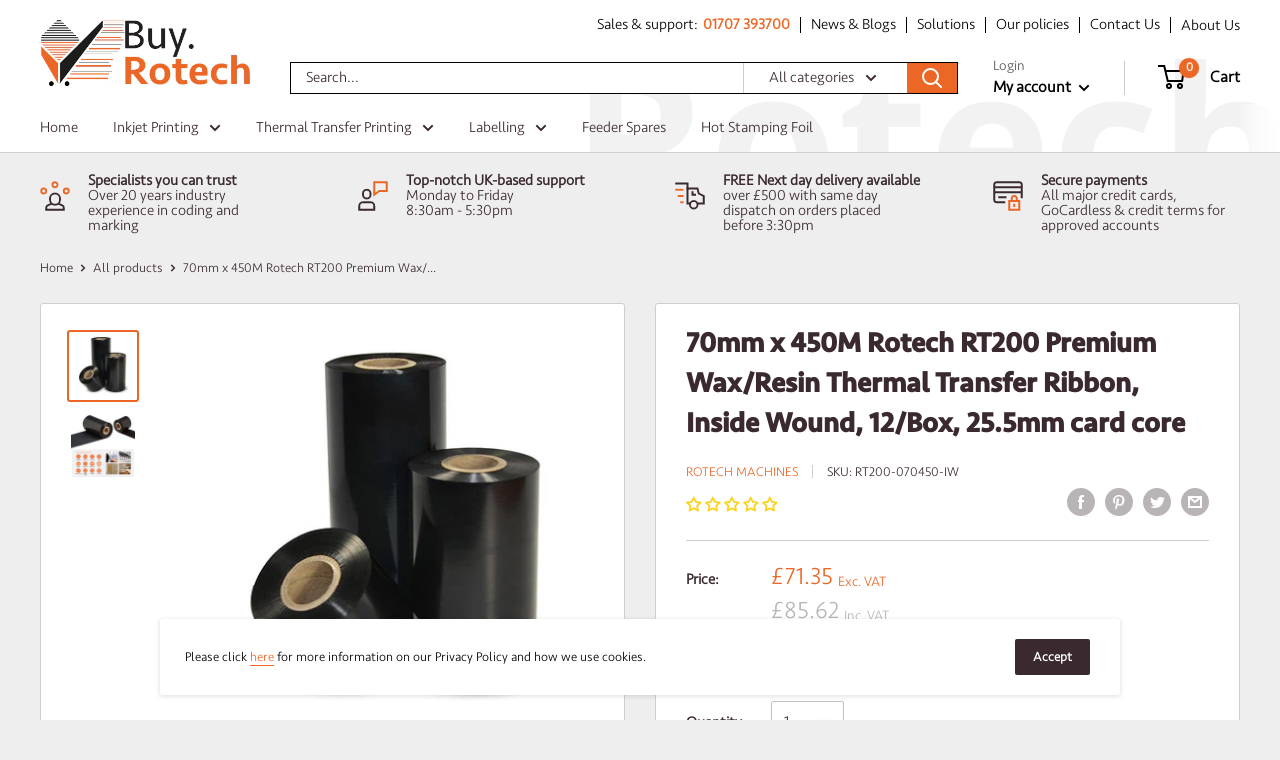

--- FILE ---
content_type: text/html; charset=utf-8
request_url: https://buy.rotechmachines.com/products/rt200-070450-iw
body_size: 53240
content:
<!doctype html> 

<html class="no-js" lang="en">
  <head>
    
    <!-- Google Tag Manager -->
    <script>(function(w,d,s,l,i){w[l]=w[l]||[];w[l].push({'gtm.start':
    new Date().getTime(),event:'gtm.js'});var f=d.getElementsByTagName(s)[0],
    j=d.createElement(s),dl=l!='dataLayer'?'&l='+l:'';j.async=true;j.src=
    'https://www.googletagmanager.com/gtm.js?id='+i+dl;f.parentNode.insertBefore(j,f);
    })(window,document,'script','dataLayer','GTM-NPB5DBT');</script>
    <!-- End Google Tag Manager -->
    
    <!-- Global site tag (gtag.js) - Google Analytics -->
    <script async src="https://www.googletagmanager.com/gtag/js?id=G-NHYJ1KVG08"></script>
    <script>
      window.dataLayer = window.dataLayer || [];
      function gtag(){dataLayer.push(arguments);}
      gtag('js', new Date());

      gtag('config', 'G-NHYJ1KVG08');
    </script>

    <meta name="google-site-verification" content="HtlSrt863W9Tco2xMtQIIWzAjmofsRfVevCVNUfGTlU" />
    <meta charset="utf-8">
    <meta name="viewport" content="width=device-width, initial-scale=1.0, height=device-height, minimum-scale=1.0, maximum-scale=5.0">
    <meta name="theme-color" content="#ec6726"><title>70mm x 450M Rotech RT200 Premium Wax/Resin Thermal Transfer Ribbon
</title><meta name="description" content="Premium wax/resin thermal transfer ribbon compatible with all TT printers. Higher quality and better prices than the OEM. Made in the UK. Request a free sample today!">
    
    
    
    <link rel="canonical" href="https://buy.rotechmachines.com/collections/thermal-transfer-ribbon/products/rt200-070450-iw" />
    
    
<link rel="shortcut icon" href="//buy.rotechmachines.com/cdn/shop/files/BuyRotech_Favicon_96x96.png?v=1614301758" type="image/png"><link rel="preload" as="style" href="//buy.rotechmachines.com/cdn/shop/t/33/assets/theme.css?v=85123173053557409681635939695">
    <link rel="preconnect" href="https://cdn.shopify.com">
    <!--<link rel="preconnect" href="https://fonts.shopifycdn.com">-->
    <link rel="dns-prefetch" href="https://productreviews.shopifycdn.com">
    <link rel="dns-prefetch" href="https://ajax.googleapis.com">
    <link rel="dns-prefetch" href="https://maps.googleapis.com">
    <link rel="dns-prefetch" href="https://maps.gstatic.com">

    <meta property="og:type" content="product">
  <meta property="og:title" content="70mm x 450M Rotech RT200 Premium Wax/Resin Thermal Transfer Ribbon, Inside Wound, 12/Box, 25.5mm card core"><meta property="og:image" content="http://buy.rotechmachines.com/cdn/shop/products/Three_rolls_of_thermal_transfer_ribbon_on_white_background_386b082a-d7b0-4712-8d21-80f6f57bf24b.jpg?v=1676375541">
    <meta property="og:image:secure_url" content="https://buy.rotechmachines.com/cdn/shop/products/Three_rolls_of_thermal_transfer_ribbon_on_white_background_386b082a-d7b0-4712-8d21-80f6f57bf24b.jpg?v=1676375541">
    <meta property="og:image:width" content="600">
    <meta property="og:image:height" content="600"><meta property="product:price:amount" content="71.35">
  <meta property="product:price:currency" content="GBP"><meta property="og:description" content="Premium wax/resin thermal transfer ribbon compatible with all TT printers. Higher quality and better prices than the OEM. Made in the UK. Request a free sample today!"><meta property="og:url" content="https://buy.rotechmachines.com/products/rt200-070450-iw">
<meta property="og:site_name" content="Rotech Machines"><meta name="twitter:card" content="summary"><meta name="twitter:title" content="70mm x 450M Rotech RT200 Premium Wax/Resin Thermal Transfer Ribbon, Inside Wound, 12/Box, 25.5mm card core">
  <meta name="twitter:description" content="Not sure what ribbon you need? Learn more here, or chat with our experienced sales team in the bottom right of your screen! OVERVIEW Excellent all-round, premium wax/resin ribbon Ideal for printing dark, crisp images and barcodes on the widest possible range of pre-printed labels (paper and synthetic) Resulting print is extremely durable and smudge / scratch resistant Print speed up to 12ips (305mm/s) SPECIFICATION Ribbon Width: 070mmRibbon Length: 450MRibbon Winding: Inside WoundCore: 25.5mm card coreRibbon Type: RT200 Premium Wax/Resin RibbonBox Size: 12 ribbonsMinimum Order Quantity: 1 box(es) For help on whether this ribbon is right for your printer and application, check your printers user manual, or contact our sales experts for guidance, using the live chat on the bottom right of your screen. PERFORMANCE PROPERTIES   HIGHLIGHTS Excellent backcoat system which combined with the unique ink formulation dissipates static - prolonging the life of your printhead Meets ANSI">
  <meta name="twitter:image" content="https://buy.rotechmachines.com/cdn/shop/products/Three_rolls_of_thermal_transfer_ribbon_on_white_background_386b082a-d7b0-4712-8d21-80f6f57bf24b_600x600_crop_center.jpg?v=1676375541">
    <!--<link rel="preload" href="//buy.rotechmachines.com/cdn/fonts/barlow/barlow_n6.329f582a81f63f125e63c20a5a80ae9477df68e1.woff2" as="font" type="font/woff2" crossorigin>
<link rel="preload" href="//buy.rotechmachines.com/cdn/fonts/barlow/barlow_n5.a193a1990790eba0cc5cca569d23799830e90f07.woff2" as="font" type="font/woff2" crossorigin>-->

<style>
  @font-face {
  font-family: Barlow;
  font-weight: 600;
  font-style: normal;
  font-display: swap;
  src: url("//buy.rotechmachines.com/cdn/fonts/barlow/barlow_n6.329f582a81f63f125e63c20a5a80ae9477df68e1.woff2") format("woff2"),
       url("//buy.rotechmachines.com/cdn/fonts/barlow/barlow_n6.0163402e36247bcb8b02716880d0b39568412e9e.woff") format("woff");
}

  @font-face {
  font-family: Barlow;
  font-weight: 500;
  font-style: normal;
  font-display: swap;
  src: url("//buy.rotechmachines.com/cdn/fonts/barlow/barlow_n5.a193a1990790eba0cc5cca569d23799830e90f07.woff2") format("woff2"),
       url("//buy.rotechmachines.com/cdn/fonts/barlow/barlow_n5.ae31c82169b1dc0715609b8cc6a610b917808358.woff") format("woff");
}

@font-face {
  font-family: Barlow;
  font-weight: 600;
  font-style: normal;
  font-display: swap;
  src: url("//buy.rotechmachines.com/cdn/fonts/barlow/barlow_n6.329f582a81f63f125e63c20a5a80ae9477df68e1.woff2") format("woff2"),
       url("//buy.rotechmachines.com/cdn/fonts/barlow/barlow_n6.0163402e36247bcb8b02716880d0b39568412e9e.woff") format("woff");
}

@font-face {
  font-family: Barlow;
  font-weight: 600;
  font-style: italic;
  font-display: swap;
  src: url("//buy.rotechmachines.com/cdn/fonts/barlow/barlow_i6.5a22bd20fb27bad4d7674cc6e666fb9c77d813bb.woff2") format("woff2"),
       url("//buy.rotechmachines.com/cdn/fonts/barlow/barlow_i6.1c8787fcb59f3add01a87f21b38c7ef797e3b3a1.woff") format("woff");
}


  @font-face {
  font-family: Barlow;
  font-weight: 700;
  font-style: normal;
  font-display: swap;
  src: url("//buy.rotechmachines.com/cdn/fonts/barlow/barlow_n7.691d1d11f150e857dcbc1c10ef03d825bc378d81.woff2") format("woff2"),
       url("//buy.rotechmachines.com/cdn/fonts/barlow/barlow_n7.4fdbb1cb7da0e2c2f88492243ffa2b4f91924840.woff") format("woff");
}

  @font-face {
  font-family: Barlow;
  font-weight: 500;
  font-style: italic;
  font-display: swap;
  src: url("//buy.rotechmachines.com/cdn/fonts/barlow/barlow_i5.714d58286997b65cd479af615cfa9bb0a117a573.woff2") format("woff2"),
       url("//buy.rotechmachines.com/cdn/fonts/barlow/barlow_i5.0120f77e6447d3b5df4bbec8ad8c2d029d87fb21.woff") format("woff");
}

  @font-face {
  font-family: Barlow;
  font-weight: 700;
  font-style: italic;
  font-display: swap;
  src: url("//buy.rotechmachines.com/cdn/fonts/barlow/barlow_i7.50e19d6cc2ba5146fa437a5a7443c76d5d730103.woff2") format("woff2"),
       url("//buy.rotechmachines.com/cdn/fonts/barlow/barlow_i7.47e9f98f1b094d912e6fd631cc3fe93d9f40964f.woff") format("woff");
}


  :root {
    --default-text-font-size : 15px;
    --base-text-font-size    : 15px;
    --heading-font-family    : Barlow, sans-serif;
    --heading-font-weight    : 600;
    --heading-font-style     : normal;
    --text-font-family       : Barlow, sans-serif;
    --text-font-weight       : 500;
    --text-font-style        : normal;
    --text-font-bolder-weight: 600;
    --text-link-decoration   : underline;

    --text-color               : #3a2a2f;
    --text-color-rgb           : 58, 42, 47;
    --heading-color            : #3a2a2f;
    --border-color             : #cfcfcf;
    --border-color-rgb         : 207, 207, 207;
    --form-border-color        : #c2c2c2;
    --accent-color             : #ec6726;
    --accent-color-rgb         : 236, 103, 38;
    --link-color               : #ec6726;
    --link-color-hover         : #b64610;
    --background               : #eeeeee;
    --secondary-background     : #ffffff;
    --secondary-background-rgb : 255, 255, 255;
    --accent-background        : rgba(236, 103, 38, 0.08);

    --input-background: #ffffff;

    --error-color       : #f71b1b;
    --error-background  : rgba(247, 27, 27, 0.07);
    --success-color     : #48b448;
    --success-background: rgba(72, 180, 72, 0.11);

    --primary-button-background      : #ec6726;
    --primary-button-background-rgb  : 236, 103, 38;
    --primary-button-text-color      : #ffffff;
    --secondary-button-background    : #3a2a2f;
    --secondary-button-background-rgb: 58, 42, 47;
    --secondary-button-text-color    : #ffffff;

    --header-background      : #eeeeee;
    --header-text-color      : #000000;
    --header-light-text-color: #585858;
    --header-border-color    : rgba(88, 88, 88, 0.3);
    --header-accent-color    : #ec6726;

    --footer-background-color:    rgba(0,0,0,0);
    --footer-heading-text-color:  #ffffff;
    --footer-body-text-color:     #ffffff;
    --footer-body-text-color-rgb: 255, 255, 255;
    --footer-accent-color:        #585858;
    --footer-accent-color-rgb:    88, 88, 88;
    --footer-border:              none;
    
    --flickity-arrow-color: #9c9c9c;--product-on-sale-accent           : #ec6726;
    --product-on-sale-accent-rgb       : 236, 103, 38;
    --product-on-sale-color            : #ffffff;
    --product-in-stock-color           : #48b448;
    --product-low-stock-color          : #f71b1b;
    --product-sold-out-color           : #d1d1d4;
    --product-custom-label-1-background: #ec6726;
    --product-custom-label-1-color     : #ffffff;
    --product-custom-label-2-background: #8c17be;
    --product-custom-label-2-color     : #ffffff;
    --product-review-star-color        : #ffbd00;

    --mobile-container-gutter : 20px;
    --desktop-container-gutter: 40px;
  }
</style>

<script>
  // IE11 does not have support for CSS variables, so we have to polyfill them
  if (!(((window || {}).CSS || {}).supports && window.CSS.supports('(--a: 0)'))) {
    const script = document.createElement('script');
    script.type = 'text/javascript';
    script.src = 'https://cdn.jsdelivr.net/npm/css-vars-ponyfill@2';
    script.onload = function() {
      cssVars({});
    };

    document.getElementsByTagName('head')[0].appendChild(script);
  }
</script>


    <script>window.performance && window.performance.mark && window.performance.mark('shopify.content_for_header.start');</script><meta name="google-site-verification" content="EypuhKB680CwYcs0Ejrl_qd9nVq7AH_G0Gd6LTvNI7I">
<meta id="shopify-digital-wallet" name="shopify-digital-wallet" content="/35755556923/digital_wallets/dialog">
<link rel="alternate" type="application/json+oembed" href="https://buy.rotechmachines.com/products/rt200-070450-iw.oembed">
<script async="async" src="/checkouts/internal/preloads.js?locale=en-GB"></script>
<script id="shopify-features" type="application/json">{"accessToken":"ec22e1fba3b66fe57c788f117f765c9b","betas":["rich-media-storefront-analytics"],"domain":"buy.rotechmachines.com","predictiveSearch":true,"shopId":35755556923,"locale":"en"}</script>
<script>var Shopify = Shopify || {};
Shopify.shop = "rotechmachines.myshopify.com";
Shopify.locale = "en";
Shopify.currency = {"active":"GBP","rate":"1.0"};
Shopify.country = "GB";
Shopify.theme = {"name":"EBIZBIZ Copy w\/ Bold Custom Pricing","id":123327709340,"schema_name":"Warehouse","schema_version":"1.16.3","theme_store_id":871,"role":"main"};
Shopify.theme.handle = "null";
Shopify.theme.style = {"id":null,"handle":null};
Shopify.cdnHost = "buy.rotechmachines.com/cdn";
Shopify.routes = Shopify.routes || {};
Shopify.routes.root = "/";</script>
<script type="module">!function(o){(o.Shopify=o.Shopify||{}).modules=!0}(window);</script>
<script>!function(o){function n(){var o=[];function n(){o.push(Array.prototype.slice.apply(arguments))}return n.q=o,n}var t=o.Shopify=o.Shopify||{};t.loadFeatures=n(),t.autoloadFeatures=n()}(window);</script>
<script id="shop-js-analytics" type="application/json">{"pageType":"product"}</script>
<script defer="defer" async type="module" src="//buy.rotechmachines.com/cdn/shopifycloud/shop-js/modules/v2/client.init-shop-cart-sync_BdyHc3Nr.en.esm.js"></script>
<script defer="defer" async type="module" src="//buy.rotechmachines.com/cdn/shopifycloud/shop-js/modules/v2/chunk.common_Daul8nwZ.esm.js"></script>
<script type="module">
  await import("//buy.rotechmachines.com/cdn/shopifycloud/shop-js/modules/v2/client.init-shop-cart-sync_BdyHc3Nr.en.esm.js");
await import("//buy.rotechmachines.com/cdn/shopifycloud/shop-js/modules/v2/chunk.common_Daul8nwZ.esm.js");

  window.Shopify.SignInWithShop?.initShopCartSync?.({"fedCMEnabled":true,"windoidEnabled":true});

</script>
<script>(function() {
  var isLoaded = false;
  function asyncLoad() {
    if (isLoaded) return;
    isLoaded = true;
    var urls = ["\/\/secure.apps.shappify.com\/apps\/csp\/customer_pricing.php?shop=rotechmachines.myshopify.com","https:\/\/cp.boldapps.net\/csp_install_check.js?shop=rotechmachines.myshopify.com","https:\/\/cp.boldapps.net\/js\/cspqb.js?shop=rotechmachines.myshopify.com","https:\/\/chimpstatic.com\/mcjs-connected\/js\/users\/4c9a2e597c2424d38bacd0d6d\/2a389c9b6d1c20ae63b1addc2.js?shop=rotechmachines.myshopify.com","\/\/secure.apps.shappify.com\/apps\/bundle\/generate_bundle.php?shop=rotechmachines.myshopify.com","\/\/bundles.boldapps.net\/bundles_install_check.js?shop=rotechmachines.myshopify.com","\/\/cdn.shopify.com\/proxy\/a28b9e40689be87eb058e8c9f5c1501bcb7a5d379607f02c07fb8e8eae88f3b1\/rotechmachines.activehosted.com\/js\/site-tracking.php?shop=rotechmachines.myshopify.com\u0026sp-cache-control=cHVibGljLCBtYXgtYWdlPTkwMA"];
    for (var i = 0; i < urls.length; i++) {
      var s = document.createElement('script');
      s.type = 'text/javascript';
      s.async = true;
      s.src = urls[i];
      var x = document.getElementsByTagName('script')[0];
      x.parentNode.insertBefore(s, x);
    }
  };
  if(window.attachEvent) {
    window.attachEvent('onload', asyncLoad);
  } else {
    window.addEventListener('load', asyncLoad, false);
  }
})();</script>
<script id="__st">var __st={"a":35755556923,"offset":0,"reqid":"db978e7f-65d3-4de8-badc-4d444f936c5c-1768964083","pageurl":"buy.rotechmachines.com\/products\/rt200-070450-iw","u":"8ed7335b7c36","p":"product","rtyp":"product","rid":6116261036188};</script>
<script>window.ShopifyPaypalV4VisibilityTracking = true;</script>
<script id="captcha-bootstrap">!function(){'use strict';const t='contact',e='account',n='new_comment',o=[[t,t],['blogs',n],['comments',n],[t,'customer']],c=[[e,'customer_login'],[e,'guest_login'],[e,'recover_customer_password'],[e,'create_customer']],r=t=>t.map((([t,e])=>`form[action*='/${t}']:not([data-nocaptcha='true']) input[name='form_type'][value='${e}']`)).join(','),a=t=>()=>t?[...document.querySelectorAll(t)].map((t=>t.form)):[];function s(){const t=[...o],e=r(t);return a(e)}const i='password',u='form_key',d=['recaptcha-v3-token','g-recaptcha-response','h-captcha-response',i],f=()=>{try{return window.sessionStorage}catch{return}},m='__shopify_v',_=t=>t.elements[u];function p(t,e,n=!1){try{const o=window.sessionStorage,c=JSON.parse(o.getItem(e)),{data:r}=function(t){const{data:e,action:n}=t;return t[m]||n?{data:e,action:n}:{data:t,action:n}}(c);for(const[e,n]of Object.entries(r))t.elements[e]&&(t.elements[e].value=n);n&&o.removeItem(e)}catch(o){console.error('form repopulation failed',{error:o})}}const l='form_type',E='cptcha';function T(t){t.dataset[E]=!0}const w=window,h=w.document,L='Shopify',v='ce_forms',y='captcha';let A=!1;((t,e)=>{const n=(g='f06e6c50-85a8-45c8-87d0-21a2b65856fe',I='https://cdn.shopify.com/shopifycloud/storefront-forms-hcaptcha/ce_storefront_forms_captcha_hcaptcha.v1.5.2.iife.js',D={infoText:'Protected by hCaptcha',privacyText:'Privacy',termsText:'Terms'},(t,e,n)=>{const o=w[L][v],c=o.bindForm;if(c)return c(t,g,e,D).then(n);var r;o.q.push([[t,g,e,D],n]),r=I,A||(h.body.append(Object.assign(h.createElement('script'),{id:'captcha-provider',async:!0,src:r})),A=!0)});var g,I,D;w[L]=w[L]||{},w[L][v]=w[L][v]||{},w[L][v].q=[],w[L][y]=w[L][y]||{},w[L][y].protect=function(t,e){n(t,void 0,e),T(t)},Object.freeze(w[L][y]),function(t,e,n,w,h,L){const[v,y,A,g]=function(t,e,n){const i=e?o:[],u=t?c:[],d=[...i,...u],f=r(d),m=r(i),_=r(d.filter((([t,e])=>n.includes(e))));return[a(f),a(m),a(_),s()]}(w,h,L),I=t=>{const e=t.target;return e instanceof HTMLFormElement?e:e&&e.form},D=t=>v().includes(t);t.addEventListener('submit',(t=>{const e=I(t);if(!e)return;const n=D(e)&&!e.dataset.hcaptchaBound&&!e.dataset.recaptchaBound,o=_(e),c=g().includes(e)&&(!o||!o.value);(n||c)&&t.preventDefault(),c&&!n&&(function(t){try{if(!f())return;!function(t){const e=f();if(!e)return;const n=_(t);if(!n)return;const o=n.value;o&&e.removeItem(o)}(t);const e=Array.from(Array(32),(()=>Math.random().toString(36)[2])).join('');!function(t,e){_(t)||t.append(Object.assign(document.createElement('input'),{type:'hidden',name:u})),t.elements[u].value=e}(t,e),function(t,e){const n=f();if(!n)return;const o=[...t.querySelectorAll(`input[type='${i}']`)].map((({name:t})=>t)),c=[...d,...o],r={};for(const[a,s]of new FormData(t).entries())c.includes(a)||(r[a]=s);n.setItem(e,JSON.stringify({[m]:1,action:t.action,data:r}))}(t,e)}catch(e){console.error('failed to persist form',e)}}(e),e.submit())}));const S=(t,e)=>{t&&!t.dataset[E]&&(n(t,e.some((e=>e===t))),T(t))};for(const o of['focusin','change'])t.addEventListener(o,(t=>{const e=I(t);D(e)&&S(e,y())}));const B=e.get('form_key'),M=e.get(l),P=B&&M;t.addEventListener('DOMContentLoaded',(()=>{const t=y();if(P)for(const e of t)e.elements[l].value===M&&p(e,B);[...new Set([...A(),...v().filter((t=>'true'===t.dataset.shopifyCaptcha))])].forEach((e=>S(e,t)))}))}(h,new URLSearchParams(w.location.search),n,t,e,['guest_login'])})(!1,!0)}();</script>
<script integrity="sha256-4kQ18oKyAcykRKYeNunJcIwy7WH5gtpwJnB7kiuLZ1E=" data-source-attribution="shopify.loadfeatures" defer="defer" src="//buy.rotechmachines.com/cdn/shopifycloud/storefront/assets/storefront/load_feature-a0a9edcb.js" crossorigin="anonymous"></script>
<script data-source-attribution="shopify.dynamic_checkout.dynamic.init">var Shopify=Shopify||{};Shopify.PaymentButton=Shopify.PaymentButton||{isStorefrontPortableWallets:!0,init:function(){window.Shopify.PaymentButton.init=function(){};var t=document.createElement("script");t.src="https://buy.rotechmachines.com/cdn/shopifycloud/portable-wallets/latest/portable-wallets.en.js",t.type="module",document.head.appendChild(t)}};
</script>
<script data-source-attribution="shopify.dynamic_checkout.buyer_consent">
  function portableWalletsHideBuyerConsent(e){var t=document.getElementById("shopify-buyer-consent"),n=document.getElementById("shopify-subscription-policy-button");t&&n&&(t.classList.add("hidden"),t.setAttribute("aria-hidden","true"),n.removeEventListener("click",e))}function portableWalletsShowBuyerConsent(e){var t=document.getElementById("shopify-buyer-consent"),n=document.getElementById("shopify-subscription-policy-button");t&&n&&(t.classList.remove("hidden"),t.removeAttribute("aria-hidden"),n.addEventListener("click",e))}window.Shopify?.PaymentButton&&(window.Shopify.PaymentButton.hideBuyerConsent=portableWalletsHideBuyerConsent,window.Shopify.PaymentButton.showBuyerConsent=portableWalletsShowBuyerConsent);
</script>
<script data-source-attribution="shopify.dynamic_checkout.cart.bootstrap">document.addEventListener("DOMContentLoaded",(function(){function t(){return document.querySelector("shopify-accelerated-checkout-cart, shopify-accelerated-checkout")}if(t())Shopify.PaymentButton.init();else{new MutationObserver((function(e,n){t()&&(Shopify.PaymentButton.init(),n.disconnect())})).observe(document.body,{childList:!0,subtree:!0})}}));
</script>

<script>window.performance && window.performance.mark && window.performance.mark('shopify.content_for_header.end');</script>
<script>window.BOLD = window.BOLD || {};
   window.BOLD.common = window.BOLD.common || {};
   window.BOLD.common.Shopify = window.BOLD.common.Shopify || {};
   window.BOLD.common.Shopify.shop = {
     domain: 'buy.rotechmachines.com',
     permanent_domain: 'rotechmachines.myshopify.com',
     url: 'https://buy.rotechmachines.com',
     secure_url: 'https://buy.rotechmachines.com',
     money_format: "£{{amount}}",
     currency: "GBP"
   };
   window.BOLD.common.Shopify.customer = {
     id: null,
     tags: null,
   };
   window.BOLD.common.Shopify.cart = {"note":null,"attributes":{},"original_total_price":0,"total_price":0,"total_discount":0,"total_weight":0.0,"item_count":0,"items":[],"requires_shipping":false,"currency":"GBP","items_subtotal_price":0,"cart_level_discount_applications":[],"checkout_charge_amount":0};
   window.BOLD.common.template = 'product';window.BOLD.common.Shopify.formatMoney = function(money, format) {
       function n(t, e) {
           return "undefined" == typeof t ? e : t
       }
       function r(t, e, r, i) {
           if (e = n(e, 2),
               r = n(r, ","),
               i = n(i, "."),
           isNaN(t) || null == t)
               return 0;
           t = (t / 100).toFixed(e);
           var o = t.split(".")
               , a = o[0].replace(/(\d)(?=(\d\d\d)+(?!\d))/g, "$1" + r)
               , s = o[1] ? i + o[1] : "";
           return a + s
       }
       "string" == typeof money && (money = money.replace(".", ""));
       var i = ""
           , o = /\{\{\s*(\w+)\s*\}\}/
           , a = format || window.BOLD.common.Shopify.shop.money_format || window.Shopify.money_format || "$ {{ amount }}";
       switch (a.match(o)[1]) {
           case "amount":
               i = r(money, 2, ",", ".");
               break;
           case "amount_no_decimals":
               i = r(money, 0, ",", ".");
               break;
           case "amount_with_comma_separator":
               i = r(money, 2, ".", ",");
               break;
           case "amount_no_decimals_with_comma_separator":
               i = r(money, 0, ".", ",");
               break;
           case "amount_with_space_separator":
               i = r(money, 2, " ", ",");
               break;
           case "amount_no_decimals_with_space_separator":
               i = r(money, 0, " ", ",");
               break;
           case "amount_with_apostrophe_separator":
               i = r(money, 2, "'", ".");
               break;
       }
       return a.replace(o, i);
   };
   window.BOLD.common.Shopify.saveProduct = function (handle, product) {
     if (typeof handle === 'string' && typeof window.BOLD.common.Shopify.products[handle] === 'undefined') {
       if (typeof product === 'number') {
         window.BOLD.common.Shopify.handles[product] = handle;
         product = { id: product };
       }
       window.BOLD.common.Shopify.products[handle] = product;
     }
   };
   window.BOLD.common.Shopify.saveVariant = function (variant_id, variant) {
     if (typeof variant_id === 'number' && typeof window.BOLD.common.Shopify.variants[variant_id] === 'undefined') {
       window.BOLD.common.Shopify.variants[variant_id] = variant;
     }
   };window.BOLD.common.Shopify.products = window.BOLD.common.Shopify.products || {};
   window.BOLD.common.Shopify.variants = window.BOLD.common.Shopify.variants || {};
   window.BOLD.common.Shopify.handles = window.BOLD.common.Shopify.handles || {};window.BOLD.common.Shopify.handle = "rt200-070450-iw"
window.BOLD.common.Shopify.saveProduct("rt200-070450-iw", 6116261036188);window.BOLD.common.Shopify.saveVariant(37480782397596, { product_id: 6116261036188, product_handle: "rt200-070450-iw", price: 7135, group_id: '', csp_metafield: {}});window.BOLD.apps_installed = {"Customer Pricing":3,"Product Bundles":3} || {};window.BOLD.common.Shopify.metafields = window.BOLD.common.Shopify.metafields || {};window.BOLD.common.Shopify.metafields["bold_rp"] = {};window.BOLD.common.Shopify.metafields["bold_csp_defaults"] = {};window.BOLD.common.cacheParams = window.BOLD.common.cacheParams || {};
    window.BOLD.common.cacheParams.bundles = 1609002694;
</script><script src="https://bundles.boldapps.net/js/bundles.js" type="text/javascript"></script>
<link href="//buy.rotechmachines.com/cdn/shop/t/33/assets/bold-bundles.css?v=28086917945151528831626273874" rel="stylesheet" type="text/css" media="all" />
<link href="//buy.rotechmachines.com/cdn/shop/t/33/assets/bold-csp-custom.css?v=160710940821453270541623313558" rel="stylesheet" type="text/css" media="all" />

    <link rel="stylesheet" href="//buy.rotechmachines.com/cdn/shop/t/33/assets/theme.css?v=85123173053557409681635939695">
	<link rel="stylesheet" href="//buy.rotechmachines.com/cdn/shop/t/33/assets/dynamic.css?v=30026782948636032801623313635">
    
  <script type="application/ld+json">
  {
    "@context": "http://schema.org",
    "@type": "Product",
    "offers": [{
          "@type": "Offer",
          "name": "Default Title",
          "availability":"https://schema.org/InStock",
          "price": 71.35,
          "priceCurrency": "GBP",
          "priceValidUntil": "2026-01-31","sku": "RT200-070450-IW","url": "/products/rt200-070450-iw?variant=37480782397596"
        }
],
    "brand": {
      "name": "Rotech Machines"
    },
    "name": "70mm x 450M Rotech RT200 Premium Wax\/Resin Thermal Transfer Ribbon, Inside Wound, 12\/Box, 25.5mm card core",
    "description": "Not sure what ribbon you need? Learn more here, or chat with our experienced sales team in the bottom right of your screen!\nOVERVIEW\n\nExcellent all-round, premium wax\/resin ribbon\nIdeal for printing dark, crisp images and barcodes on the widest possible range of pre-printed labels (paper and synthetic)\nResulting print is extremely durable and smudge \/ scratch resistant\nPrint speed up to 12ips (305mm\/s)\n\n\nSPECIFICATION\nRibbon Width: 070mmRibbon Length: 450MRibbon Winding: Inside WoundCore: 25.5mm card coreRibbon Type: RT200 Premium Wax\/Resin RibbonBox Size: 12 ribbonsMinimum Order Quantity: 1 box(es)\nFor help on whether this ribbon is right for your printer and application, check your printers user manual, or contact our sales experts for guidance, using the live chat on the bottom right of your screen.\nPERFORMANCE PROPERTIES\n\n \n\nHIGHLIGHTS\n\nExcellent backcoat system which combined with the unique ink formulation dissipates static - prolonging the life of your printhead\nMeets ANSI Standard A for scratch and smudge resistance\nISEGA approved - for if the print were to come into contact with non-fatty foodstuffs\nHigh print speeds of up to 12\" per second \nPrinted images on paper substrates can withstand freezing temperatures of up to -26°C\n\n\nTHE ROTECH RANGE OF THERMAL TRANSFER RIBBON\nOur ribbons are manufactured by the world's leading thermal ribbon manufacturers to ensure the best quality outcome for every application. Each grade has been specifically designed to compete against the branded ribbons in terms of quality and match all of the lower-quality alternatives in price.\n\n",
    "category": "Thermal Transfer Ribbons",
    "url": "/products/rt200-070450-iw",
    "sku": "RT200-070450-IW",
    "image": {
      "@type": "ImageObject",
      "url": "https://buy.rotechmachines.com/cdn/shop/products/Three_rolls_of_thermal_transfer_ribbon_on_white_background_386b082a-d7b0-4712-8d21-80f6f57bf24b_1024x.jpg?v=1676375541",
      "image": "https://buy.rotechmachines.com/cdn/shop/products/Three_rolls_of_thermal_transfer_ribbon_on_white_background_386b082a-d7b0-4712-8d21-80f6f57bf24b_1024x.jpg?v=1676375541",
      "name": "Three sizes of black thermal transfer ribbon standing besides each other on a white surface",
      "width": "1024",
      "height": "1024"
    }
  }
  </script>



  <script type="application/ld+json">
  {
    "@context": "http://schema.org",
    "@type": "BreadcrumbList",
  "itemListElement": [{
      "@type": "ListItem",
      "position": 1,
      "name": "Home",
      "item": "https://buy.rotechmachines.com"
    },{
          "@type": "ListItem",
          "position": 2,
          "name": "70mm x 450M Rotech RT200 Premium Wax\/Resin Thermal Transfer Ribbon, Inside Wound, 12\/Box, 25.5mm card core",
          "item": "https://buy.rotechmachines.com/products/rt200-070450-iw"
        }]
  }
  </script>


    <script>
      // This allows to expose several variables to the global scope, to be used in scripts
      window.theme = {
        pageType: "product",
        cartCount: 0,
        moneyFormat: "£{{amount}}",
        moneyWithCurrencyFormat: "£{{amount}} GBP",
        showDiscount: true,
        discountMode: "percentage",
        searchMode: "product,article",
        searchUnavailableProducts: "last",
        cartType: "drawer"
      };

      window.routes = {
        rootUrl: "\/",
        rootUrlWithoutSlash: '',
        cartUrl: "\/cart",
        cartAddUrl: "\/cart\/add",
        cartChangeUrl: "\/cart\/change",
        searchUrl: "\/search",
        productRecommendationsUrl: "\/recommendations\/products"
      };

      window.languages = {
        productRegularPrice: "Regular price",
        productSalePrice: "Sale price",
        collectionOnSaleLabel: "Save {{savings}}",
        productFormUnavailable: "Unavailable",
        productFormAddToCart: "Add to cart",
        productFormSoldOut: "Sold out",
        productAdded: "Product has been added to your cart",
        productAddedShort: "Added!",
        shippingEstimatorNoResults: "No shipping could be found for your address.",
        shippingEstimatorOneResult: "There is one shipping rate for your address:",
        shippingEstimatorMultipleResults: "There are {{count}} shipping rates for your address:",
        shippingEstimatorErrors: "There are some errors:"
      };

      window.lazySizesConfig = {
        loadHidden: false,
        hFac: 0.8,
        expFactor: 3,
        customMedia: {
          '--phone': '(max-width: 640px)',
          '--tablet': '(min-width: 641px) and (max-width: 1023px)',
          '--lap': '(min-width: 1024px)'
        }
      };

      document.documentElement.className = document.documentElement.className.replace('no-js', 'js');
    </script>
    
    <script src="//buy.rotechmachines.com/cdn/shop/t/33/assets/lazysizes.min.js?v=38423348123636194381623313581" async></script><script src="//polyfill-fastly.net/v3/polyfill.min.js?unknown=polyfill&features=fetch,Element.prototype.closest,Element.prototype.matches,Element.prototype.remove,Element.prototype.classList,Array.prototype.includes,Array.prototype.fill,String.prototype.includes,String.prototype.padStart,Object.assign,CustomEvent,Intl,URL,DOMTokenList,IntersectionObserver,IntersectionObserverEntry" defer></script>
	<script src="//buy.rotechmachines.com/cdn/shop/t/33/assets/libs.min.js?v=62752013477776529941623313582" defer></script>
    <script src="//buy.rotechmachines.com/cdn/shop/t/33/assets/theme.js?v=142287041792777635051641830037" defer></script>
    <script src="//buy.rotechmachines.com/cdn/shop/t/33/assets/custom.js?v=117601092622572176961625122718" defer></script><script>
        (function () {
          window.onpageshow = function() {
            // We force re-freshing the cart content onpageshow, as most browsers will serve a cache copy when hitting the
            // back button, which cause staled data
            document.documentElement.dispatchEvent(new CustomEvent('cart:refresh', {
              bubbles: true,
              detail: {scrollToTop: false}
            }));
          };
        })();
      </script>
<!-- Start of Judge.me Core -->
<link rel="dns-prefetch" href="https://cdn.judge.me/">
<script data-cfasync='false' class='jdgm-settings-script'>window.jdgmSettings={"pagination":5,"disable_web_reviews":false,"badge_no_review_text":"No reviews","badge_n_reviews_text":"{{ n }} review/reviews","badge_star_color":"#fcd21d","hide_badge_preview_if_no_reviews":false,"badge_hide_text":false,"enforce_center_preview_badge":false,"widget_title":"Customer Reviews","widget_open_form_text":"Write a review","widget_close_form_text":"Cancel review","widget_refresh_page_text":"Refresh page","widget_summary_text":"Based on {{ number_of_reviews }} review/reviews","widget_no_review_text":"Be the first to write a review","widget_name_field_text":"Business name","widget_verified_name_field_text":"Business name","widget_name_placeholder_text":"Enter business name (public)","widget_required_field_error_text":"This field is required.","widget_email_field_text":"Email address","widget_verified_email_field_text":"Verified Email (private)","widget_email_placeholder_text":"Your email address","widget_email_field_error_text":"Please enter a valid email address.","widget_rating_field_text":"Rating","widget_review_title_field_text":"Review Title (optional)","widget_review_title_placeholder_text":"Give your review a title","widget_review_body_field_text":"Any additional comments? (optional)","widget_review_body_placeholder_text":"Start writing here...","widget_pictures_field_text":"Picture/Video (optional)","widget_submit_review_text":"Submit Review","widget_submit_verified_review_text":"Submit Verified Review","widget_submit_success_msg_with_auto_publish":"On behalf of Buy Rotech, thank you! Please refresh the page in a few moments to see your review. You can remove or edit your review by logging into \u003ca href='https://judge.me/login' target='_blank' rel='nofollow noopener'\u003eJudge.me\u003c/a\u003e","widget_submit_success_msg_no_auto_publish":"On behalf of Buy Rotech, thank you! Your review will be published as soon as it is approved by the shop admin. You can remove or edit your review by logging into \u003ca href='https://judge.me/login' target='_blank' rel='nofollow noopener'\u003eJudge.me\u003c/a\u003e","widget_show_default_reviews_out_of_total_text":"Showing {{ n_reviews_shown }} out of {{ n_reviews }} reviews.","widget_show_all_link_text":"Show all","widget_show_less_link_text":"Show less","widget_author_said_text":"{{ reviewer_name }} said:","widget_days_text":"{{ n }} days ago","widget_weeks_text":"{{ n }} week/weeks ago","widget_months_text":"{{ n }} month/months ago","widget_years_text":"{{ n }} year/years ago","widget_yesterday_text":"Yesterday","widget_today_text":"Today","widget_replied_text":"Buy Rotech replied:","widget_read_more_text":"Read more","widget_reviewer_name_as_initial":"","widget_rating_filter_color":"","widget_rating_filter_see_all_text":"See all reviews","widget_sorting_most_recent_text":"Most Recent","widget_sorting_highest_rating_text":"Highest Rating","widget_sorting_lowest_rating_text":"Lowest Rating","widget_sorting_with_pictures_text":"Only Pictures","widget_sorting_most_helpful_text":"Most Helpful","widget_open_question_form_text":"Ask a question","widget_reviews_subtab_text":"Reviews","widget_questions_subtab_text":"Questions","widget_question_label_text":"Question","widget_answer_label_text":"Answer","widget_question_placeholder_text":"Write your question here","widget_submit_question_text":"Submit Question","widget_question_submit_success_text":"Thank you for your question! We will notify you once it gets answered.","widget_star_color":"#fcd21d","verified_badge_text":"Verified","verified_badge_bg_color":"","verified_badge_text_color":"","verified_badge_placement":"left-of-reviewer-name","widget_review_max_height":4,"widget_hide_border":true,"widget_social_share":false,"widget_thumb":false,"widget_review_location_show":false,"widget_location_format":"country_iso_code","all_reviews_include_out_of_store_products":true,"all_reviews_out_of_store_text":"(out of store)","all_reviews_pagination":100,"all_reviews_product_name_prefix_text":"about","enable_review_pictures":false,"enable_question_anwser":true,"widget_theme":"","review_date_format":"dd/mm/yyyy","default_sort_method":"most-recent","widget_product_reviews_subtab_text":"Product Reviews","widget_shop_reviews_subtab_text":"Shop Reviews","widget_other_products_reviews_text":"Reviews for other products","widget_store_reviews_subtab_text":"Store reviews","widget_no_store_reviews_text":"This store hasn't received any reviews yet","widget_web_restriction_product_reviews_text":"This product hasn't received any reviews yet","widget_no_items_text":"No items found","widget_show_more_text":"Show more","widget_write_a_store_review_text":"Write a Store Review","widget_other_languages_heading":"Reviews in Other Languages","widget_translate_review_text":"Translate review to {{ language }}","widget_translating_review_text":"Translating...","widget_show_original_translation_text":"Show original ({{ language }})","widget_translate_review_failed_text":"Review couldn't be translated.","widget_translate_review_retry_text":"Retry","widget_translate_review_try_again_later_text":"Try again later","show_product_url_for_grouped_product":false,"widget_sorting_pictures_first_text":"Pictures First","show_pictures_on_all_rev_page_mobile":false,"show_pictures_on_all_rev_page_desktop":false,"floating_tab_hide_mobile_install_preference":false,"floating_tab_button_name":"Reviews ★","floating_tab_title":"Let customers speak for us","floating_tab_button_color":"#ffffff","floating_tab_button_background_color":"#ec6726","floating_tab_url":"","floating_tab_url_enabled":false,"floating_tab_tab_style":"text","all_reviews_text_badge_text":"Customers rate us {{ shop.metafields.judgeme.all_reviews_rating | round: 1 }}/5 based on {{ shop.metafields.judgeme.all_reviews_count }} reviews.","all_reviews_text_badge_text_branded_style":"{{ shop.metafields.judgeme.all_reviews_rating | round: 1 }} out of 5 stars based on {{ shop.metafields.judgeme.all_reviews_count }} reviews","is_all_reviews_text_badge_a_link":false,"show_stars_for_all_reviews_text_badge":false,"all_reviews_text_badge_url":"","all_reviews_text_style":"text","all_reviews_text_color_style":"judgeme_brand_color","all_reviews_text_color":"#108474","all_reviews_text_show_jm_brand":true,"featured_carousel_show_header":true,"featured_carousel_title":"What our customers have to say","testimonials_carousel_title":"Customers are saying","videos_carousel_title":"Real customer stories","cards_carousel_title":"Customers are saying","featured_carousel_count_text":"from {{ n }} reviews","featured_carousel_add_link_to_all_reviews_page":false,"featured_carousel_url":"","featured_carousel_show_images":true,"featured_carousel_autoslide_interval":5,"featured_carousel_arrows_on_the_sides":false,"featured_carousel_height":250,"featured_carousel_width":80,"featured_carousel_image_size":0,"featured_carousel_image_height":250,"featured_carousel_arrow_color":"#ec6726","verified_count_badge_style":"vintage","verified_count_badge_orientation":"horizontal","verified_count_badge_color_style":"judgeme_brand_color","verified_count_badge_color":"#108474","is_verified_count_badge_a_link":false,"verified_count_badge_url":"","verified_count_badge_show_jm_brand":true,"widget_rating_preset_default":5,"widget_first_sub_tab":"product-reviews","widget_show_histogram":true,"widget_histogram_use_custom_color":false,"widget_pagination_use_custom_color":false,"widget_star_use_custom_color":true,"widget_verified_badge_use_custom_color":false,"widget_write_review_use_custom_color":false,"picture_reminder_submit_button":"Upload Pictures","enable_review_videos":false,"mute_video_by_default":false,"widget_sorting_videos_first_text":"Videos First","widget_review_pending_text":"Pending","featured_carousel_items_for_large_screen":3,"social_share_options_order":"LinkedIn,Twitter,Facebook","remove_microdata_snippet":true,"disable_json_ld":false,"enable_json_ld_products":false,"preview_badge_show_question_text":false,"preview_badge_no_question_text":"No questions","preview_badge_n_question_text":"{{ number_of_questions }} question/questions","qa_badge_show_icon":false,"qa_badge_position":"same-row","remove_judgeme_branding":false,"widget_add_search_bar":false,"widget_search_bar_placeholder":"Search","widget_sorting_verified_only_text":"Verified only","featured_carousel_theme":"compact","featured_carousel_show_rating":true,"featured_carousel_show_title":true,"featured_carousel_show_body":true,"featured_carousel_show_date":false,"featured_carousel_show_reviewer":true,"featured_carousel_show_product":false,"featured_carousel_header_background_color":"#108474","featured_carousel_header_text_color":"#ffffff","featured_carousel_name_product_separator":"reviewed","featured_carousel_full_star_background":"#108474","featured_carousel_empty_star_background":"#dadada","featured_carousel_vertical_theme_background":"#f9fafb","featured_carousel_verified_badge_enable":false,"featured_carousel_verified_badge_color":"#108474","featured_carousel_border_style":"round","featured_carousel_review_line_length_limit":3,"featured_carousel_more_reviews_button_text":"Read more reviews","featured_carousel_view_product_button_text":"View product","all_reviews_page_load_reviews_on":"scroll","all_reviews_page_load_more_text":"Load More Reviews","disable_fb_tab_reviews":false,"enable_ajax_cdn_cache":false,"widget_public_name_text":"displayed publicly like","default_reviewer_name":"John Smith","default_reviewer_name_has_non_latin":true,"widget_reviewer_anonymous":"Anonymous","medals_widget_title":"Judge.me Review Medals","medals_widget_background_color":"#f9fafb","medals_widget_position":"footer_all_pages","medals_widget_border_color":"#f9fafb","medals_widget_verified_text_position":"left","medals_widget_use_monochromatic_version":false,"medals_widget_elements_color":"#108474","show_reviewer_avatar":true,"widget_invalid_yt_video_url_error_text":"Not a YouTube video URL","widget_max_length_field_error_text":"Please enter no more than {0} characters.","widget_show_country_flag":false,"widget_show_collected_via_shop_app":true,"widget_verified_by_shop_badge_style":"light","widget_verified_by_shop_text":"Verified by Shop","widget_show_photo_gallery":false,"widget_load_with_code_splitting":true,"widget_ugc_install_preference":false,"widget_ugc_title":"Made by us, Shared by you","widget_ugc_subtitle":"Tag us to see your picture featured in our page","widget_ugc_arrows_color":"#ffffff","widget_ugc_primary_button_text":"Buy Now","widget_ugc_primary_button_background_color":"#108474","widget_ugc_primary_button_text_color":"#ffffff","widget_ugc_primary_button_border_width":"0","widget_ugc_primary_button_border_style":"none","widget_ugc_primary_button_border_color":"#108474","widget_ugc_primary_button_border_radius":"25","widget_ugc_secondary_button_text":"Load More","widget_ugc_secondary_button_background_color":"#ffffff","widget_ugc_secondary_button_text_color":"#108474","widget_ugc_secondary_button_border_width":"2","widget_ugc_secondary_button_border_style":"solid","widget_ugc_secondary_button_border_color":"#108474","widget_ugc_secondary_button_border_radius":"25","widget_ugc_reviews_button_text":"View Reviews","widget_ugc_reviews_button_background_color":"#ffffff","widget_ugc_reviews_button_text_color":"#108474","widget_ugc_reviews_button_border_width":"2","widget_ugc_reviews_button_border_style":"solid","widget_ugc_reviews_button_border_color":"#108474","widget_ugc_reviews_button_border_radius":"25","widget_ugc_reviews_button_link_to":"judgeme-reviews-page","widget_ugc_show_post_date":true,"widget_ugc_max_width":"800","widget_rating_metafield_value_type":true,"widget_primary_color":"#108474","widget_enable_secondary_color":false,"widget_secondary_color":"#edf5f5","widget_summary_average_rating_text":"{{ average_rating }} out of 5","widget_media_grid_title":"Customer photos \u0026 videos","widget_media_grid_see_more_text":"See more","widget_round_style":false,"widget_show_product_medals":true,"widget_verified_by_judgeme_text":"Verified by Judge.me","widget_show_store_medals":true,"widget_verified_by_judgeme_text_in_store_medals":"Verified by Judge.me","widget_media_field_exceed_quantity_message":"Sorry, we can only accept {{ max_media }} for one review.","widget_media_field_exceed_limit_message":"{{ file_name }} is too large, please select a {{ media_type }} less than {{ size_limit }}MB.","widget_review_submitted_text":"Review Submitted!","widget_question_submitted_text":"Question Submitted!","widget_close_form_text_question":"Cancel","widget_write_your_answer_here_text":"Write your answer here","widget_enabled_branded_link":true,"widget_show_collected_by_judgeme":false,"widget_reviewer_name_color":"","widget_write_review_text_color":"","widget_write_review_bg_color":"","widget_collected_by_judgeme_text":"collected by Judge.me","widget_pagination_type":"standard","widget_load_more_text":"Load More","widget_load_more_color":"#108474","widget_full_review_text":"Full Review","widget_read_more_reviews_text":"Read More Reviews","widget_read_questions_text":"Read Questions","widget_questions_and_answers_text":"Questions \u0026 Answers","widget_verified_by_text":"Verified by","widget_verified_text":"Verified","widget_number_of_reviews_text":"{{ number_of_reviews }} reviews","widget_back_button_text":"Back","widget_next_button_text":"Next","widget_custom_forms_filter_button":"Filters","custom_forms_style":"vertical","widget_show_review_information":false,"how_reviews_are_collected":"How reviews are collected?","widget_show_review_keywords":false,"widget_gdpr_statement":"How we use your data: We'll only contact you about the review you left, and only if necessary. By submitting your review, you agree to Judge.me's \u003ca href='https://judge.me/terms' target='_blank' rel='nofollow noopener'\u003eterms\u003c/a\u003e, \u003ca href='https://judge.me/privacy' target='_blank' rel='nofollow noopener'\u003eprivacy\u003c/a\u003e and \u003ca href='https://judge.me/content-policy' target='_blank' rel='nofollow noopener'\u003econtent\u003c/a\u003e policies.","widget_multilingual_sorting_enabled":false,"widget_translate_review_content_enabled":false,"widget_translate_review_content_method":"manual","popup_widget_review_selection":"automatically_with_pictures","popup_widget_round_border_style":true,"popup_widget_show_title":true,"popup_widget_show_body":true,"popup_widget_show_reviewer":false,"popup_widget_show_product":true,"popup_widget_show_pictures":true,"popup_widget_use_review_picture":true,"popup_widget_show_on_home_page":true,"popup_widget_show_on_product_page":true,"popup_widget_show_on_collection_page":true,"popup_widget_show_on_cart_page":true,"popup_widget_position":"bottom_left","popup_widget_first_review_delay":5,"popup_widget_duration":5,"popup_widget_interval":5,"popup_widget_review_count":5,"popup_widget_hide_on_mobile":true,"review_snippet_widget_round_border_style":true,"review_snippet_widget_card_color":"#FFFFFF","review_snippet_widget_slider_arrows_background_color":"#FFFFFF","review_snippet_widget_slider_arrows_color":"#000000","review_snippet_widget_star_color":"#108474","show_product_variant":false,"all_reviews_product_variant_label_text":"Variant: ","widget_show_verified_branding":false,"widget_ai_summary_title":"Customers say","widget_ai_summary_disclaimer":"AI-powered review summary based on recent customer reviews","widget_show_ai_summary":false,"widget_show_ai_summary_bg":false,"widget_show_review_title_input":true,"redirect_reviewers_invited_via_email":"review_widget","request_store_review_after_product_review":false,"request_review_other_products_in_order":false,"review_form_color_scheme":"default","review_form_corner_style":"square","review_form_star_color":{},"review_form_text_color":"#333333","review_form_background_color":"#ffffff","review_form_field_background_color":"#fafafa","review_form_button_color":{},"review_form_button_text_color":"#ffffff","review_form_modal_overlay_color":"#000000","review_content_screen_title_text":"How would you rate this product?","review_content_introduction_text":"We would love it if you would share a bit about your experience.","store_review_form_title_text":"How would you rate this store?","store_review_form_introduction_text":"We would love it if you would share a bit about your experience.","show_review_guidance_text":true,"one_star_review_guidance_text":"Poor","five_star_review_guidance_text":"Great","customer_information_screen_title_text":"About you","customer_information_introduction_text":"Please tell us more about you.","custom_questions_screen_title_text":"Your experience in more detail","custom_questions_introduction_text":"Here are a few questions to help us understand more about your experience.","review_submitted_screen_title_text":"Thanks for your review!","review_submitted_screen_thank_you_text":"We are processing it and it will appear on the store soon.","review_submitted_screen_email_verification_text":"Please confirm your email by clicking the link we just sent you. This helps us keep reviews authentic.","review_submitted_request_store_review_text":"Would you like to share your experience of shopping with us?","review_submitted_review_other_products_text":"Would you like to review these products?","store_review_screen_title_text":"Would you like to share your experience of shopping with us?","store_review_introduction_text":"We value your feedback and use it to improve. Please share any thoughts or suggestions you have.","reviewer_media_screen_title_picture_text":"Share a picture","reviewer_media_introduction_picture_text":"Upload a photo to support your review.","reviewer_media_screen_title_video_text":"Share a video","reviewer_media_introduction_video_text":"Upload a video to support your review.","reviewer_media_screen_title_picture_or_video_text":"Share a picture or video","reviewer_media_introduction_picture_or_video_text":"Upload a photo or video to support your review.","reviewer_media_youtube_url_text":"Paste your Youtube URL here","advanced_settings_next_step_button_text":"Next","advanced_settings_close_review_button_text":"Close","modal_write_review_flow":false,"write_review_flow_required_text":"Required","write_review_flow_privacy_message_text":"We respect your privacy.","write_review_flow_anonymous_text":"Post review as anonymous","write_review_flow_visibility_text":"This won't be visible to other customers.","write_review_flow_multiple_selection_help_text":"Select as many as you like","write_review_flow_single_selection_help_text":"Select one option","write_review_flow_required_field_error_text":"This field is required","write_review_flow_invalid_email_error_text":"Please enter a valid email address","write_review_flow_max_length_error_text":"Max. {{ max_length }} characters.","write_review_flow_media_upload_text":"\u003cb\u003eClick to upload\u003c/b\u003e or drag and drop","write_review_flow_gdpr_statement":"We'll only contact you about your review if necessary. By submitting your review, you agree to our \u003ca href='https://judge.me/terms' target='_blank' rel='nofollow noopener'\u003eterms and conditions\u003c/a\u003e and \u003ca href='https://judge.me/privacy' target='_blank' rel='nofollow noopener'\u003eprivacy policy\u003c/a\u003e.","rating_only_reviews_enabled":false,"show_negative_reviews_help_screen":false,"new_review_flow_help_screen_rating_threshold":3,"negative_review_resolution_screen_title_text":"Tell us more","negative_review_resolution_text":"Your experience matters to us. If there were issues with your purchase, we're here to help. Feel free to reach out to us, we'd love the opportunity to make things right.","negative_review_resolution_button_text":"Contact us","negative_review_resolution_proceed_with_review_text":"Leave a review","negative_review_resolution_subject":"Issue with purchase from {{ shop_name }}.{{ order_name }}","preview_badge_collection_page_install_status":false,"widget_review_custom_css":"","preview_badge_custom_css":"","preview_badge_stars_count":"5-stars","featured_carousel_custom_css":"","floating_tab_custom_css":"","all_reviews_widget_custom_css":"","medals_widget_custom_css":"","verified_badge_custom_css":"","all_reviews_text_custom_css":"","transparency_badges_collected_via_store_invite":false,"transparency_badges_from_another_provider":false,"transparency_badges_collected_from_store_visitor":false,"transparency_badges_collected_by_verified_review_provider":false,"transparency_badges_earned_reward":false,"transparency_badges_collected_via_store_invite_text":"Review collected via store invitation","transparency_badges_from_another_provider_text":"Review collected from another provider","transparency_badges_collected_from_store_visitor_text":"Review collected from a store visitor","transparency_badges_written_in_google_text":"Review written in Google","transparency_badges_written_in_etsy_text":"Review written in Etsy","transparency_badges_written_in_shop_app_text":"Review written in Shop App","transparency_badges_earned_reward_text":"Review earned a reward for future purchase","product_review_widget_per_page":10,"widget_store_review_label_text":"Review about the store","checkout_comment_extension_title_on_product_page":"Customer Comments","checkout_comment_extension_num_latest_comment_show":5,"checkout_comment_extension_format":"name_and_timestamp","checkout_comment_customer_name":"last_initial","checkout_comment_comment_notification":true,"preview_badge_collection_page_install_preference":true,"preview_badge_home_page_install_preference":true,"preview_badge_product_page_install_preference":true,"review_widget_install_preference":"","review_carousel_install_preference":false,"floating_reviews_tab_install_preference":"right","verified_reviews_count_badge_install_preference":false,"all_reviews_text_install_preference":false,"review_widget_best_location":true,"judgeme_medals_install_preference":false,"review_widget_revamp_enabled":false,"review_widget_qna_enabled":false,"review_widget_header_theme":"minimal","review_widget_widget_title_enabled":true,"review_widget_header_text_size":"medium","review_widget_header_text_weight":"regular","review_widget_average_rating_style":"compact","review_widget_bar_chart_enabled":true,"review_widget_bar_chart_type":"numbers","review_widget_bar_chart_style":"standard","review_widget_expanded_media_gallery_enabled":false,"review_widget_reviews_section_theme":"standard","review_widget_image_style":"thumbnails","review_widget_review_image_ratio":"square","review_widget_stars_size":"medium","review_widget_verified_badge":"standard_text","review_widget_review_title_text_size":"medium","review_widget_review_text_size":"medium","review_widget_review_text_length":"medium","review_widget_number_of_columns_desktop":3,"review_widget_carousel_transition_speed":5,"review_widget_custom_questions_answers_display":"always","review_widget_button_text_color":"#FFFFFF","review_widget_text_color":"#000000","review_widget_lighter_text_color":"#7B7B7B","review_widget_corner_styling":"soft","review_widget_review_word_singular":"review","review_widget_review_word_plural":"reviews","review_widget_voting_label":"Helpful?","review_widget_shop_reply_label":"Reply from {{ shop_name }}:","review_widget_filters_title":"Filters","qna_widget_question_word_singular":"Question","qna_widget_question_word_plural":"Questions","qna_widget_answer_reply_label":"Answer from {{ answerer_name }}:","qna_content_screen_title_text":"Ask a question about this product","qna_widget_question_required_field_error_text":"Please enter your question.","qna_widget_flow_gdpr_statement":"We'll only contact you about your question if necessary. By submitting your question, you agree to our \u003ca href='https://judge.me/terms' target='_blank' rel='nofollow noopener'\u003eterms and conditions\u003c/a\u003e and \u003ca href='https://judge.me/privacy' target='_blank' rel='nofollow noopener'\u003eprivacy policy\u003c/a\u003e.","qna_widget_question_submitted_text":"Thanks for your question!","qna_widget_close_form_text_question":"Close","qna_widget_question_submit_success_text":"We’ll notify you by email when your question is answered.","all_reviews_widget_v2025_enabled":false,"all_reviews_widget_v2025_header_theme":"default","all_reviews_widget_v2025_widget_title_enabled":true,"all_reviews_widget_v2025_header_text_size":"medium","all_reviews_widget_v2025_header_text_weight":"regular","all_reviews_widget_v2025_average_rating_style":"compact","all_reviews_widget_v2025_bar_chart_enabled":true,"all_reviews_widget_v2025_bar_chart_type":"numbers","all_reviews_widget_v2025_bar_chart_style":"standard","all_reviews_widget_v2025_expanded_media_gallery_enabled":false,"all_reviews_widget_v2025_show_store_medals":true,"all_reviews_widget_v2025_show_photo_gallery":true,"all_reviews_widget_v2025_show_review_keywords":false,"all_reviews_widget_v2025_show_ai_summary":false,"all_reviews_widget_v2025_show_ai_summary_bg":false,"all_reviews_widget_v2025_add_search_bar":false,"all_reviews_widget_v2025_default_sort_method":"most-recent","all_reviews_widget_v2025_reviews_per_page":10,"all_reviews_widget_v2025_reviews_section_theme":"default","all_reviews_widget_v2025_image_style":"thumbnails","all_reviews_widget_v2025_review_image_ratio":"square","all_reviews_widget_v2025_stars_size":"medium","all_reviews_widget_v2025_verified_badge":"bold_badge","all_reviews_widget_v2025_review_title_text_size":"medium","all_reviews_widget_v2025_review_text_size":"medium","all_reviews_widget_v2025_review_text_length":"medium","all_reviews_widget_v2025_number_of_columns_desktop":3,"all_reviews_widget_v2025_carousel_transition_speed":5,"all_reviews_widget_v2025_custom_questions_answers_display":"always","all_reviews_widget_v2025_show_product_variant":false,"all_reviews_widget_v2025_show_reviewer_avatar":true,"all_reviews_widget_v2025_reviewer_name_as_initial":"","all_reviews_widget_v2025_review_location_show":false,"all_reviews_widget_v2025_location_format":"","all_reviews_widget_v2025_show_country_flag":false,"all_reviews_widget_v2025_verified_by_shop_badge_style":"light","all_reviews_widget_v2025_social_share":false,"all_reviews_widget_v2025_social_share_options_order":"Facebook,Twitter,LinkedIn,Pinterest","all_reviews_widget_v2025_pagination_type":"standard","all_reviews_widget_v2025_button_text_color":"#FFFFFF","all_reviews_widget_v2025_text_color":"#000000","all_reviews_widget_v2025_lighter_text_color":"#7B7B7B","all_reviews_widget_v2025_corner_styling":"soft","all_reviews_widget_v2025_title":"Customer reviews","all_reviews_widget_v2025_ai_summary_title":"Customers say about this store","all_reviews_widget_v2025_no_review_text":"Be the first to write a review","platform":"shopify","branding_url":"https://app.judge.me/reviews/stores/buy.rotechmachines.com","branding_text":"Powered by Judge.me","locale":"en","reply_name":"Rotech Machines","widget_version":"2.1","footer":true,"autopublish":true,"review_dates":true,"enable_custom_form":false,"shop_use_review_site":true,"shop_locale":"en","enable_multi_locales_translations":false,"show_review_title_input":true,"review_verification_email_status":"never","can_be_branded":true,"reply_name_text":"Rotech Machines"};</script> <style class='jdgm-settings-style'>.jdgm-xx{left:0}:not(.jdgm-prev-badge__stars)>.jdgm-star{color:#fcd21d}.jdgm-histogram .jdgm-star.jdgm-star{color:#fcd21d}.jdgm-preview-badge .jdgm-star.jdgm-star{color:#fcd21d}.jdgm-widget.jdgm-all-reviews-widget,.jdgm-widget .jdgm-rev-widg{border:none;padding:0}.jdgm-author-all-initials{display:none !important}.jdgm-author-last-initial{display:none !important}.jdgm-rev-widg__title{visibility:hidden}.jdgm-rev-widg__summary-text{visibility:hidden}.jdgm-prev-badge__text{visibility:hidden}.jdgm-rev__replier:before{content:'Rotech Machines'}.jdgm-rev__prod-link-prefix:before{content:'about'}.jdgm-rev__variant-label:before{content:'Variant: '}.jdgm-rev__out-of-store-text:before{content:'(out of store)'}@media only screen and (min-width: 768px){.jdgm-rev__pics .jdgm-rev_all-rev-page-picture-separator,.jdgm-rev__pics .jdgm-rev__product-picture{display:none}}@media only screen and (max-width: 768px){.jdgm-rev__pics .jdgm-rev_all-rev-page-picture-separator,.jdgm-rev__pics .jdgm-rev__product-picture{display:none}}.jdgm-verified-count-badget[data-from-snippet="true"]{display:none !important}.jdgm-carousel-wrapper[data-from-snippet="true"]{display:none !important}.jdgm-all-reviews-text[data-from-snippet="true"]{display:none !important}.jdgm-medals-section[data-from-snippet="true"]{display:none !important}.jdgm-ugc-media-wrapper[data-from-snippet="true"]{display:none !important}.jdgm-revs-tab-btn,.jdgm-revs-tab-btn:hover{background-color:#ec6726}.jdgm-revs-tab-btn,.jdgm-revs-tab-btn:hover{color:#ffffff}.jdgm-rev__transparency-badge[data-badge-type="review_collected_via_store_invitation"]{display:none !important}.jdgm-rev__transparency-badge[data-badge-type="review_collected_from_another_provider"]{display:none !important}.jdgm-rev__transparency-badge[data-badge-type="review_collected_from_store_visitor"]{display:none !important}.jdgm-rev__transparency-badge[data-badge-type="review_written_in_etsy"]{display:none !important}.jdgm-rev__transparency-badge[data-badge-type="review_written_in_google_business"]{display:none !important}.jdgm-rev__transparency-badge[data-badge-type="review_written_in_shop_app"]{display:none !important}.jdgm-rev__transparency-badge[data-badge-type="review_earned_for_future_purchase"]{display:none !important}
</style> <style class='jdgm-settings-style'></style>

  
  
  
  <style class='jdgm-miracle-styles'>
  @-webkit-keyframes jdgm-spin{0%{-webkit-transform:rotate(0deg);-ms-transform:rotate(0deg);transform:rotate(0deg)}100%{-webkit-transform:rotate(359deg);-ms-transform:rotate(359deg);transform:rotate(359deg)}}@keyframes jdgm-spin{0%{-webkit-transform:rotate(0deg);-ms-transform:rotate(0deg);transform:rotate(0deg)}100%{-webkit-transform:rotate(359deg);-ms-transform:rotate(359deg);transform:rotate(359deg)}}@font-face{font-family:'JudgemeStar';src:url("[data-uri]") format("woff");font-weight:normal;font-style:normal}.jdgm-star{font-family:'JudgemeStar';display:inline !important;text-decoration:none !important;padding:0 4px 0 0 !important;margin:0 !important;font-weight:bold;opacity:1;-webkit-font-smoothing:antialiased;-moz-osx-font-smoothing:grayscale}.jdgm-star:hover{opacity:1}.jdgm-star:last-of-type{padding:0 !important}.jdgm-star.jdgm--on:before{content:"\e000"}.jdgm-star.jdgm--off:before{content:"\e001"}.jdgm-star.jdgm--half:before{content:"\e002"}.jdgm-widget *{margin:0;line-height:1.4;-webkit-box-sizing:border-box;-moz-box-sizing:border-box;box-sizing:border-box;-webkit-overflow-scrolling:touch}.jdgm-hidden{display:none !important;visibility:hidden !important}.jdgm-temp-hidden{display:none}.jdgm-spinner{width:40px;height:40px;margin:auto;border-radius:50%;border-top:2px solid #eee;border-right:2px solid #eee;border-bottom:2px solid #eee;border-left:2px solid #ccc;-webkit-animation:jdgm-spin 0.8s infinite linear;animation:jdgm-spin 0.8s infinite linear}.jdgm-prev-badge{display:block !important}

</style>


  
  
   


<script data-cfasync='false' class='jdgm-script'>
!function(e){window.jdgm=window.jdgm||{},jdgm.CDN_HOST="https://cdn.judge.me/",
jdgm.docReady=function(d){(e.attachEvent?"complete"===e.readyState:"loading"!==e.readyState)?
setTimeout(d,0):e.addEventListener("DOMContentLoaded",d)},jdgm.loadCSS=function(d,t,o,s){
!o&&jdgm.loadCSS.requestedUrls.indexOf(d)>=0||(jdgm.loadCSS.requestedUrls.push(d),
(s=e.createElement("link")).rel="stylesheet",s.class="jdgm-stylesheet",s.media="nope!",
s.href=d,s.onload=function(){this.media="all",t&&setTimeout(t)},e.body.appendChild(s))},
jdgm.loadCSS.requestedUrls=[],jdgm.docReady(function(){(window.jdgmLoadCSS||e.querySelectorAll(
".jdgm-widget, .jdgm-all-reviews-page").length>0)&&(jdgmSettings.widget_load_with_code_splitting?
parseFloat(jdgmSettings.widget_version)>=3?jdgm.loadCSS(jdgm.CDN_HOST+"widget_v3/base.css"):
jdgm.loadCSS(jdgm.CDN_HOST+"widget/base.css"):jdgm.loadCSS(jdgm.CDN_HOST+"shopify_v2.css"))})}(document);
</script>
<script async data-cfasync="false" type="text/javascript" src="https://cdn.judge.me/loader.js"></script>

<noscript><link rel="stylesheet" type="text/css" media="all" href="https://cdn.judge.me/shopify_v2.css"></noscript>
<!-- End of Judge.me Core -->


    <script>window.pipedriveLeadboosterConfig = {base: 'leadbooster-chat.pipedrive.com',companyId: 1863105,playbookUuid: 'b8218a8b-5a52-4a55-80fd-641fe87adc0d',version: 2};(function () {var w = window;if (w.LeadBooster) {console.warn('LeadBooster already exists');} else {w.LeadBooster = {q: [],on: function (n, h) {this.q.push({ t: 'o', n: n, h: h });},trigger: function (n) {this.q.push({ t: 't', n: n });},};}})();</script><script src="https://leadbooster-chat.pipedrive.com/assets/loader.js" async>
    
</script>
  
                
<script>
    
    
    
    
    var gsf_conversion_data = {page_type : 'product', event : 'view_item', data : {product_data : [{variant_id : 37480782397596, product_id : 6116261036188, name : "70mm x 450M Rotech RT200 Premium Wax/Resin Thermal Transfer Ribbon, Inside Wound, 12/Box, 25.5mm card core", price : "71.35", currency : "GBP", sku : "RT200-070450-IW", brand : "Rotech Machines", variant : "Default Title", category : "Thermal Transfer Ribbons", quantity : "0" }], total_price : "71.35", shop_currency : "GBP"}};
    
</script>
<!-- BEGIN app block: shopify://apps/advance-reorder-repeat-order/blocks/adv-block/2dd67710-95db-4aa2-93c7-6a6c6f57d67f --><script>
	var advance_reorder_money_format = "£{{amount}} GBP"	
</script>
<script type="text/javascript" defer="defer" src="https://app.identixweb.com/advance-reorder/assets/js/advance-reorder.js"></script>


<!-- END app block --><link href="https://monorail-edge.shopifysvc.com" rel="dns-prefetch">
<script>(function(){if ("sendBeacon" in navigator && "performance" in window) {try {var session_token_from_headers = performance.getEntriesByType('navigation')[0].serverTiming.find(x => x.name == '_s').description;} catch {var session_token_from_headers = undefined;}var session_cookie_matches = document.cookie.match(/_shopify_s=([^;]*)/);var session_token_from_cookie = session_cookie_matches && session_cookie_matches.length === 2 ? session_cookie_matches[1] : "";var session_token = session_token_from_headers || session_token_from_cookie || "";function handle_abandonment_event(e) {var entries = performance.getEntries().filter(function(entry) {return /monorail-edge.shopifysvc.com/.test(entry.name);});if (!window.abandonment_tracked && entries.length === 0) {window.abandonment_tracked = true;var currentMs = Date.now();var navigation_start = performance.timing.navigationStart;var payload = {shop_id: 35755556923,url: window.location.href,navigation_start,duration: currentMs - navigation_start,session_token,page_type: "product"};window.navigator.sendBeacon("https://monorail-edge.shopifysvc.com/v1/produce", JSON.stringify({schema_id: "online_store_buyer_site_abandonment/1.1",payload: payload,metadata: {event_created_at_ms: currentMs,event_sent_at_ms: currentMs}}));}}window.addEventListener('pagehide', handle_abandonment_event);}}());</script>
<script id="web-pixels-manager-setup">(function e(e,d,r,n,o){if(void 0===o&&(o={}),!Boolean(null===(a=null===(i=window.Shopify)||void 0===i?void 0:i.analytics)||void 0===a?void 0:a.replayQueue)){var i,a;window.Shopify=window.Shopify||{};var t=window.Shopify;t.analytics=t.analytics||{};var s=t.analytics;s.replayQueue=[],s.publish=function(e,d,r){return s.replayQueue.push([e,d,r]),!0};try{self.performance.mark("wpm:start")}catch(e){}var l=function(){var e={modern:/Edge?\/(1{2}[4-9]|1[2-9]\d|[2-9]\d{2}|\d{4,})\.\d+(\.\d+|)|Firefox\/(1{2}[4-9]|1[2-9]\d|[2-9]\d{2}|\d{4,})\.\d+(\.\d+|)|Chrom(ium|e)\/(9{2}|\d{3,})\.\d+(\.\d+|)|(Maci|X1{2}).+ Version\/(15\.\d+|(1[6-9]|[2-9]\d|\d{3,})\.\d+)([,.]\d+|)( \(\w+\)|)( Mobile\/\w+|) Safari\/|Chrome.+OPR\/(9{2}|\d{3,})\.\d+\.\d+|(CPU[ +]OS|iPhone[ +]OS|CPU[ +]iPhone|CPU IPhone OS|CPU iPad OS)[ +]+(15[._]\d+|(1[6-9]|[2-9]\d|\d{3,})[._]\d+)([._]\d+|)|Android:?[ /-](13[3-9]|1[4-9]\d|[2-9]\d{2}|\d{4,})(\.\d+|)(\.\d+|)|Android.+Firefox\/(13[5-9]|1[4-9]\d|[2-9]\d{2}|\d{4,})\.\d+(\.\d+|)|Android.+Chrom(ium|e)\/(13[3-9]|1[4-9]\d|[2-9]\d{2}|\d{4,})\.\d+(\.\d+|)|SamsungBrowser\/([2-9]\d|\d{3,})\.\d+/,legacy:/Edge?\/(1[6-9]|[2-9]\d|\d{3,})\.\d+(\.\d+|)|Firefox\/(5[4-9]|[6-9]\d|\d{3,})\.\d+(\.\d+|)|Chrom(ium|e)\/(5[1-9]|[6-9]\d|\d{3,})\.\d+(\.\d+|)([\d.]+$|.*Safari\/(?![\d.]+ Edge\/[\d.]+$))|(Maci|X1{2}).+ Version\/(10\.\d+|(1[1-9]|[2-9]\d|\d{3,})\.\d+)([,.]\d+|)( \(\w+\)|)( Mobile\/\w+|) Safari\/|Chrome.+OPR\/(3[89]|[4-9]\d|\d{3,})\.\d+\.\d+|(CPU[ +]OS|iPhone[ +]OS|CPU[ +]iPhone|CPU IPhone OS|CPU iPad OS)[ +]+(10[._]\d+|(1[1-9]|[2-9]\d|\d{3,})[._]\d+)([._]\d+|)|Android:?[ /-](13[3-9]|1[4-9]\d|[2-9]\d{2}|\d{4,})(\.\d+|)(\.\d+|)|Mobile Safari.+OPR\/([89]\d|\d{3,})\.\d+\.\d+|Android.+Firefox\/(13[5-9]|1[4-9]\d|[2-9]\d{2}|\d{4,})\.\d+(\.\d+|)|Android.+Chrom(ium|e)\/(13[3-9]|1[4-9]\d|[2-9]\d{2}|\d{4,})\.\d+(\.\d+|)|Android.+(UC? ?Browser|UCWEB|U3)[ /]?(15\.([5-9]|\d{2,})|(1[6-9]|[2-9]\d|\d{3,})\.\d+)\.\d+|SamsungBrowser\/(5\.\d+|([6-9]|\d{2,})\.\d+)|Android.+MQ{2}Browser\/(14(\.(9|\d{2,})|)|(1[5-9]|[2-9]\d|\d{3,})(\.\d+|))(\.\d+|)|K[Aa][Ii]OS\/(3\.\d+|([4-9]|\d{2,})\.\d+)(\.\d+|)/},d=e.modern,r=e.legacy,n=navigator.userAgent;return n.match(d)?"modern":n.match(r)?"legacy":"unknown"}(),u="modern"===l?"modern":"legacy",c=(null!=n?n:{modern:"",legacy:""})[u],f=function(e){return[e.baseUrl,"/wpm","/b",e.hashVersion,"modern"===e.buildTarget?"m":"l",".js"].join("")}({baseUrl:d,hashVersion:r,buildTarget:u}),m=function(e){var d=e.version,r=e.bundleTarget,n=e.surface,o=e.pageUrl,i=e.monorailEndpoint;return{emit:function(e){var a=e.status,t=e.errorMsg,s=(new Date).getTime(),l=JSON.stringify({metadata:{event_sent_at_ms:s},events:[{schema_id:"web_pixels_manager_load/3.1",payload:{version:d,bundle_target:r,page_url:o,status:a,surface:n,error_msg:t},metadata:{event_created_at_ms:s}}]});if(!i)return console&&console.warn&&console.warn("[Web Pixels Manager] No Monorail endpoint provided, skipping logging."),!1;try{return self.navigator.sendBeacon.bind(self.navigator)(i,l)}catch(e){}var u=new XMLHttpRequest;try{return u.open("POST",i,!0),u.setRequestHeader("Content-Type","text/plain"),u.send(l),!0}catch(e){return console&&console.warn&&console.warn("[Web Pixels Manager] Got an unhandled error while logging to Monorail."),!1}}}}({version:r,bundleTarget:l,surface:e.surface,pageUrl:self.location.href,monorailEndpoint:e.monorailEndpoint});try{o.browserTarget=l,function(e){var d=e.src,r=e.async,n=void 0===r||r,o=e.onload,i=e.onerror,a=e.sri,t=e.scriptDataAttributes,s=void 0===t?{}:t,l=document.createElement("script"),u=document.querySelector("head"),c=document.querySelector("body");if(l.async=n,l.src=d,a&&(l.integrity=a,l.crossOrigin="anonymous"),s)for(var f in s)if(Object.prototype.hasOwnProperty.call(s,f))try{l.dataset[f]=s[f]}catch(e){}if(o&&l.addEventListener("load",o),i&&l.addEventListener("error",i),u)u.appendChild(l);else{if(!c)throw new Error("Did not find a head or body element to append the script");c.appendChild(l)}}({src:f,async:!0,onload:function(){if(!function(){var e,d;return Boolean(null===(d=null===(e=window.Shopify)||void 0===e?void 0:e.analytics)||void 0===d?void 0:d.initialized)}()){var d=window.webPixelsManager.init(e)||void 0;if(d){var r=window.Shopify.analytics;r.replayQueue.forEach((function(e){var r=e[0],n=e[1],o=e[2];d.publishCustomEvent(r,n,o)})),r.replayQueue=[],r.publish=d.publishCustomEvent,r.visitor=d.visitor,r.initialized=!0}}},onerror:function(){return m.emit({status:"failed",errorMsg:"".concat(f," has failed to load")})},sri:function(e){var d=/^sha384-[A-Za-z0-9+/=]+$/;return"string"==typeof e&&d.test(e)}(c)?c:"",scriptDataAttributes:o}),m.emit({status:"loading"})}catch(e){m.emit({status:"failed",errorMsg:(null==e?void 0:e.message)||"Unknown error"})}}})({shopId: 35755556923,storefrontBaseUrl: "https://buy.rotechmachines.com",extensionsBaseUrl: "https://extensions.shopifycdn.com/cdn/shopifycloud/web-pixels-manager",monorailEndpoint: "https://monorail-edge.shopifysvc.com/unstable/produce_batch",surface: "storefront-renderer",enabledBetaFlags: ["2dca8a86"],webPixelsConfigList: [{"id":"1944584578","configuration":"{\"account_ID\":\"550286\",\"google_analytics_tracking_tag\":\"1\",\"measurement_id\":\"2\",\"api_secret\":\"3\",\"shop_settings\":\"{\\\"custom_pixel_script\\\":\\\"https:\\\\\\\/\\\\\\\/storage.googleapis.com\\\\\\\/gsf-scripts\\\\\\\/custom-pixels\\\\\\\/rotechmachines.js\\\"}\"}","eventPayloadVersion":"v1","runtimeContext":"LAX","scriptVersion":"c6b888297782ed4a1cba19cda43d6625","type":"APP","apiClientId":1558137,"privacyPurposes":[],"dataSharingAdjustments":{"protectedCustomerApprovalScopes":["read_customer_address","read_customer_email","read_customer_name","read_customer_personal_data","read_customer_phone"]}},{"id":"1657307522","configuration":"{\"webPixelName\":\"Judge.me\"}","eventPayloadVersion":"v1","runtimeContext":"STRICT","scriptVersion":"34ad157958823915625854214640f0bf","type":"APP","apiClientId":683015,"privacyPurposes":["ANALYTICS"],"dataSharingAdjustments":{"protectedCustomerApprovalScopes":["read_customer_email","read_customer_name","read_customer_personal_data","read_customer_phone"]}},{"id":"487882978","configuration":"{\"config\":\"{\\\"google_tag_ids\\\":[\\\"G-K8HPSLCM39\\\",\\\"AW-468224732\\\",\\\"GT-TB68T37\\\",\\\"AW-10892992623\\\"],\\\"target_country\\\":\\\"GB\\\",\\\"gtag_events\\\":[{\\\"type\\\":\\\"begin_checkout\\\",\\\"action_label\\\":[\\\"G-K8HPSLCM39\\\",\\\"AW-468224732\\\/EwpwCJWYxo8CENyVot8B\\\",\\\"AW-10892992623\\\/Z4v6CIme8s8YEO_Al8oo\\\"]},{\\\"type\\\":\\\"search\\\",\\\"action_label\\\":[\\\"G-K8HPSLCM39\\\",\\\"AW-468224732\\\/auX6CJiYxo8CENyVot8B\\\"]},{\\\"type\\\":\\\"view_item\\\",\\\"action_label\\\":[\\\"G-K8HPSLCM39\\\",\\\"AW-468224732\\\/dF9aCI-Yxo8CENyVot8B\\\",\\\"MC-H8K53FCN6Q\\\"]},{\\\"type\\\":\\\"purchase\\\",\\\"action_label\\\":[\\\"G-K8HPSLCM39\\\",\\\"AW-468224732\\\/ruTiCIyYxo8CENyVot8B\\\",\\\"MC-H8K53FCN6Q\\\",\\\"AW-10892992623\\\/P3wNCIux9c8YEO_Al8oo\\\"]},{\\\"type\\\":\\\"page_view\\\",\\\"action_label\\\":[\\\"G-K8HPSLCM39\\\",\\\"AW-468224732\\\/m3pUCImYxo8CENyVot8B\\\",\\\"MC-H8K53FCN6Q\\\"]},{\\\"type\\\":\\\"add_payment_info\\\",\\\"action_label\\\":[\\\"G-K8HPSLCM39\\\",\\\"AW-468224732\\\/7KTtCJuYxo8CENyVot8B\\\"]},{\\\"type\\\":\\\"add_to_cart\\\",\\\"action_label\\\":[\\\"G-K8HPSLCM39\\\",\\\"AW-468224732\\\/2v8uCJKYxo8CENyVot8B\\\",\\\"AW-10892992623\\\/8IkCCIq59c8YEO_Al8oo\\\"]}],\\\"enable_monitoring_mode\\\":false}\"}","eventPayloadVersion":"v1","runtimeContext":"OPEN","scriptVersion":"b2a88bafab3e21179ed38636efcd8a93","type":"APP","apiClientId":1780363,"privacyPurposes":[],"dataSharingAdjustments":{"protectedCustomerApprovalScopes":["read_customer_address","read_customer_email","read_customer_name","read_customer_personal_data","read_customer_phone"]}},{"id":"shopify-app-pixel","configuration":"{}","eventPayloadVersion":"v1","runtimeContext":"STRICT","scriptVersion":"0450","apiClientId":"shopify-pixel","type":"APP","privacyPurposes":["ANALYTICS","MARKETING"]},{"id":"shopify-custom-pixel","eventPayloadVersion":"v1","runtimeContext":"LAX","scriptVersion":"0450","apiClientId":"shopify-pixel","type":"CUSTOM","privacyPurposes":["ANALYTICS","MARKETING"]}],isMerchantRequest: false,initData: {"shop":{"name":"Rotech Machines","paymentSettings":{"currencyCode":"GBP"},"myshopifyDomain":"rotechmachines.myshopify.com","countryCode":"GB","storefrontUrl":"https:\/\/buy.rotechmachines.com"},"customer":null,"cart":null,"checkout":null,"productVariants":[{"price":{"amount":71.35,"currencyCode":"GBP"},"product":{"title":"70mm x 450M Rotech RT200 Premium Wax\/Resin Thermal Transfer Ribbon, Inside Wound, 12\/Box, 25.5mm card core","vendor":"Rotech Machines","id":"6116261036188","untranslatedTitle":"70mm x 450M Rotech RT200 Premium Wax\/Resin Thermal Transfer Ribbon, Inside Wound, 12\/Box, 25.5mm card core","url":"\/products\/rt200-070450-iw","type":"Thermal Transfer Ribbons"},"id":"37480782397596","image":{"src":"\/\/buy.rotechmachines.com\/cdn\/shop\/products\/Three_rolls_of_thermal_transfer_ribbon_on_white_background_386b082a-d7b0-4712-8d21-80f6f57bf24b.jpg?v=1676375541"},"sku":"RT200-070450-IW","title":"Default Title","untranslatedTitle":"Default Title"}],"purchasingCompany":null},},"https://buy.rotechmachines.com/cdn","fcfee988w5aeb613cpc8e4bc33m6693e112",{"modern":"","legacy":""},{"shopId":"35755556923","storefrontBaseUrl":"https:\/\/buy.rotechmachines.com","extensionBaseUrl":"https:\/\/extensions.shopifycdn.com\/cdn\/shopifycloud\/web-pixels-manager","surface":"storefront-renderer","enabledBetaFlags":"[\"2dca8a86\"]","isMerchantRequest":"false","hashVersion":"fcfee988w5aeb613cpc8e4bc33m6693e112","publish":"custom","events":"[[\"page_viewed\",{}],[\"product_viewed\",{\"productVariant\":{\"price\":{\"amount\":71.35,\"currencyCode\":\"GBP\"},\"product\":{\"title\":\"70mm x 450M Rotech RT200 Premium Wax\/Resin Thermal Transfer Ribbon, Inside Wound, 12\/Box, 25.5mm card core\",\"vendor\":\"Rotech Machines\",\"id\":\"6116261036188\",\"untranslatedTitle\":\"70mm x 450M Rotech RT200 Premium Wax\/Resin Thermal Transfer Ribbon, Inside Wound, 12\/Box, 25.5mm card core\",\"url\":\"\/products\/rt200-070450-iw\",\"type\":\"Thermal Transfer Ribbons\"},\"id\":\"37480782397596\",\"image\":{\"src\":\"\/\/buy.rotechmachines.com\/cdn\/shop\/products\/Three_rolls_of_thermal_transfer_ribbon_on_white_background_386b082a-d7b0-4712-8d21-80f6f57bf24b.jpg?v=1676375541\"},\"sku\":\"RT200-070450-IW\",\"title\":\"Default Title\",\"untranslatedTitle\":\"Default Title\"}}]]"});</script><script>
  window.ShopifyAnalytics = window.ShopifyAnalytics || {};
  window.ShopifyAnalytics.meta = window.ShopifyAnalytics.meta || {};
  window.ShopifyAnalytics.meta.currency = 'GBP';
  var meta = {"product":{"id":6116261036188,"gid":"gid:\/\/shopify\/Product\/6116261036188","vendor":"Rotech Machines","type":"Thermal Transfer Ribbons","handle":"rt200-070450-iw","variants":[{"id":37480782397596,"price":7135,"name":"70mm x 450M Rotech RT200 Premium Wax\/Resin Thermal Transfer Ribbon, Inside Wound, 12\/Box, 25.5mm card core","public_title":null,"sku":"RT200-070450-IW"}],"remote":false},"page":{"pageType":"product","resourceType":"product","resourceId":6116261036188,"requestId":"db978e7f-65d3-4de8-badc-4d444f936c5c-1768964083"}};
  for (var attr in meta) {
    window.ShopifyAnalytics.meta[attr] = meta[attr];
  }
</script>
<script class="analytics">
  (function () {
    var customDocumentWrite = function(content) {
      var jquery = null;

      if (window.jQuery) {
        jquery = window.jQuery;
      } else if (window.Checkout && window.Checkout.$) {
        jquery = window.Checkout.$;
      }

      if (jquery) {
        jquery('body').append(content);
      }
    };

    var hasLoggedConversion = function(token) {
      if (token) {
        return document.cookie.indexOf('loggedConversion=' + token) !== -1;
      }
      return false;
    }

    var setCookieIfConversion = function(token) {
      if (token) {
        var twoMonthsFromNow = new Date(Date.now());
        twoMonthsFromNow.setMonth(twoMonthsFromNow.getMonth() + 2);

        document.cookie = 'loggedConversion=' + token + '; expires=' + twoMonthsFromNow;
      }
    }

    var trekkie = window.ShopifyAnalytics.lib = window.trekkie = window.trekkie || [];
    if (trekkie.integrations) {
      return;
    }
    trekkie.methods = [
      'identify',
      'page',
      'ready',
      'track',
      'trackForm',
      'trackLink'
    ];
    trekkie.factory = function(method) {
      return function() {
        var args = Array.prototype.slice.call(arguments);
        args.unshift(method);
        trekkie.push(args);
        return trekkie;
      };
    };
    for (var i = 0; i < trekkie.methods.length; i++) {
      var key = trekkie.methods[i];
      trekkie[key] = trekkie.factory(key);
    }
    trekkie.load = function(config) {
      trekkie.config = config || {};
      trekkie.config.initialDocumentCookie = document.cookie;
      var first = document.getElementsByTagName('script')[0];
      var script = document.createElement('script');
      script.type = 'text/javascript';
      script.onerror = function(e) {
        var scriptFallback = document.createElement('script');
        scriptFallback.type = 'text/javascript';
        scriptFallback.onerror = function(error) {
                var Monorail = {
      produce: function produce(monorailDomain, schemaId, payload) {
        var currentMs = new Date().getTime();
        var event = {
          schema_id: schemaId,
          payload: payload,
          metadata: {
            event_created_at_ms: currentMs,
            event_sent_at_ms: currentMs
          }
        };
        return Monorail.sendRequest("https://" + monorailDomain + "/v1/produce", JSON.stringify(event));
      },
      sendRequest: function sendRequest(endpointUrl, payload) {
        // Try the sendBeacon API
        if (window && window.navigator && typeof window.navigator.sendBeacon === 'function' && typeof window.Blob === 'function' && !Monorail.isIos12()) {
          var blobData = new window.Blob([payload], {
            type: 'text/plain'
          });

          if (window.navigator.sendBeacon(endpointUrl, blobData)) {
            return true;
          } // sendBeacon was not successful

        } // XHR beacon

        var xhr = new XMLHttpRequest();

        try {
          xhr.open('POST', endpointUrl);
          xhr.setRequestHeader('Content-Type', 'text/plain');
          xhr.send(payload);
        } catch (e) {
          console.log(e);
        }

        return false;
      },
      isIos12: function isIos12() {
        return window.navigator.userAgent.lastIndexOf('iPhone; CPU iPhone OS 12_') !== -1 || window.navigator.userAgent.lastIndexOf('iPad; CPU OS 12_') !== -1;
      }
    };
    Monorail.produce('monorail-edge.shopifysvc.com',
      'trekkie_storefront_load_errors/1.1',
      {shop_id: 35755556923,
      theme_id: 123327709340,
      app_name: "storefront",
      context_url: window.location.href,
      source_url: "//buy.rotechmachines.com/cdn/s/trekkie.storefront.cd680fe47e6c39ca5d5df5f0a32d569bc48c0f27.min.js"});

        };
        scriptFallback.async = true;
        scriptFallback.src = '//buy.rotechmachines.com/cdn/s/trekkie.storefront.cd680fe47e6c39ca5d5df5f0a32d569bc48c0f27.min.js';
        first.parentNode.insertBefore(scriptFallback, first);
      };
      script.async = true;
      script.src = '//buy.rotechmachines.com/cdn/s/trekkie.storefront.cd680fe47e6c39ca5d5df5f0a32d569bc48c0f27.min.js';
      first.parentNode.insertBefore(script, first);
    };
    trekkie.load(
      {"Trekkie":{"appName":"storefront","development":false,"defaultAttributes":{"shopId":35755556923,"isMerchantRequest":null,"themeId":123327709340,"themeCityHash":"936931123157779895","contentLanguage":"en","currency":"GBP","eventMetadataId":"3fc864db-67d6-49b2-b728-592b078e517c"},"isServerSideCookieWritingEnabled":true,"monorailRegion":"shop_domain","enabledBetaFlags":["65f19447"]},"Session Attribution":{},"S2S":{"facebookCapiEnabled":false,"source":"trekkie-storefront-renderer","apiClientId":580111}}
    );

    var loaded = false;
    trekkie.ready(function() {
      if (loaded) return;
      loaded = true;

      window.ShopifyAnalytics.lib = window.trekkie;

      var originalDocumentWrite = document.write;
      document.write = customDocumentWrite;
      try { window.ShopifyAnalytics.merchantGoogleAnalytics.call(this); } catch(error) {};
      document.write = originalDocumentWrite;

      window.ShopifyAnalytics.lib.page(null,{"pageType":"product","resourceType":"product","resourceId":6116261036188,"requestId":"db978e7f-65d3-4de8-badc-4d444f936c5c-1768964083","shopifyEmitted":true});

      var match = window.location.pathname.match(/checkouts\/(.+)\/(thank_you|post_purchase)/)
      var token = match? match[1]: undefined;
      if (!hasLoggedConversion(token)) {
        setCookieIfConversion(token);
        window.ShopifyAnalytics.lib.track("Viewed Product",{"currency":"GBP","variantId":37480782397596,"productId":6116261036188,"productGid":"gid:\/\/shopify\/Product\/6116261036188","name":"70mm x 450M Rotech RT200 Premium Wax\/Resin Thermal Transfer Ribbon, Inside Wound, 12\/Box, 25.5mm card core","price":"71.35","sku":"RT200-070450-IW","brand":"Rotech Machines","variant":null,"category":"Thermal Transfer Ribbons","nonInteraction":true,"remote":false},undefined,undefined,{"shopifyEmitted":true});
      window.ShopifyAnalytics.lib.track("monorail:\/\/trekkie_storefront_viewed_product\/1.1",{"currency":"GBP","variantId":37480782397596,"productId":6116261036188,"productGid":"gid:\/\/shopify\/Product\/6116261036188","name":"70mm x 450M Rotech RT200 Premium Wax\/Resin Thermal Transfer Ribbon, Inside Wound, 12\/Box, 25.5mm card core","price":"71.35","sku":"RT200-070450-IW","brand":"Rotech Machines","variant":null,"category":"Thermal Transfer Ribbons","nonInteraction":true,"remote":false,"referer":"https:\/\/buy.rotechmachines.com\/products\/rt200-070450-iw"});
      }
    });


        var eventsListenerScript = document.createElement('script');
        eventsListenerScript.async = true;
        eventsListenerScript.src = "//buy.rotechmachines.com/cdn/shopifycloud/storefront/assets/shop_events_listener-3da45d37.js";
        document.getElementsByTagName('head')[0].appendChild(eventsListenerScript);

})();</script>
  <script>
  if (!window.ga || (window.ga && typeof window.ga !== 'function')) {
    window.ga = function ga() {
      (window.ga.q = window.ga.q || []).push(arguments);
      if (window.Shopify && window.Shopify.analytics && typeof window.Shopify.analytics.publish === 'function') {
        window.Shopify.analytics.publish("ga_stub_called", {}, {sendTo: "google_osp_migration"});
      }
      console.error("Shopify's Google Analytics stub called with:", Array.from(arguments), "\nSee https://help.shopify.com/manual/promoting-marketing/pixels/pixel-migration#google for more information.");
    };
    if (window.Shopify && window.Shopify.analytics && typeof window.Shopify.analytics.publish === 'function') {
      window.Shopify.analytics.publish("ga_stub_initialized", {}, {sendTo: "google_osp_migration"});
    }
  }
</script>
<script
  defer
  src="https://buy.rotechmachines.com/cdn/shopifycloud/perf-kit/shopify-perf-kit-3.0.4.min.js"
  data-application="storefront-renderer"
  data-shop-id="35755556923"
  data-render-region="gcp-us-east1"
  data-page-type="product"
  data-theme-instance-id="123327709340"
  data-theme-name="Warehouse"
  data-theme-version="1.16.3"
  data-monorail-region="shop_domain"
  data-resource-timing-sampling-rate="10"
  data-shs="true"
  data-shs-beacon="true"
  data-shs-export-with-fetch="true"
  data-shs-logs-sample-rate="1"
  data-shs-beacon-endpoint="https://buy.rotechmachines.com/api/collect"
></script>
</head>
            

  <body id="70mm-x-450m-rotech-rt200-premium-wax-resin-thermal-transfer-ribbon"x class="warehouse--v1 features--animate-zoom template-product  not_cs" data-instant-intensity="viewport">
    
    <!-- Google Tag Manager (noscript) -->
  <noscript><iframe src="https://www.googletagmanager.com/ns.html?id=GTM-NPB5DBT"
  height="0" width="0" style="display:none;visibility:hidden"></iframe></noscript>
  <!-- End Google Tag Manager (noscript) -->

    
    <link href="//buy.rotechmachines.com/cdn/shop/t/33/assets/guidelines-finder-custom.css?v=12197" rel="stylesheet" type="text/css" media="all" />
    <a href="#main" class="visually-hidden skip-to-content">Skip to content</a>
    <span class="loading-bar"></span>

    <div id="shopify-section-announcement-bar" class="shopify-section"></div>
<div id="shopify-section-popups" class="shopify-section"><div data-section-id="popups" data-section-type="popups"></div>

</div>
<div id="shopify-section-header" class="shopify-section shopify-section__header"><section class="main-header" data-section-id="header" data-section-type="header" data-section-settings='{
  "navigationLayout": "inline",
  "desktopOpenTrigger": "hover",
  "useStickyHeader": false
}'>
  <header class="header header--inline " role="banner">
    <div class="container">
      <div class="header__inner"><nav class="header__mobile-nav hidden-lap-and-up">
            <button class="header__mobile-nav-toggle icon-state touch-area" data-action="toggle-menu" aria-expanded="false" aria-haspopup="true" aria-controls="mobile-menu" aria-label="Open menu">
              <span class="icon-state__primary"><svg focusable="false" class="icon icon--hamburger-mobile" viewBox="0 0 20 16" role="presentation">
      <path d="M0 14h20v2H0v-2zM0 0h20v2H0V0zm0 7h20v2H0V7z" fill="currentColor" fill-rule="evenodd"></path>
    </svg></span>
              <span class="icon-state__secondary"><svg focusable="false" class="icon icon--close" viewBox="0 0 19 19" role="presentation">
      <path d="M9.1923882 8.39339828l7.7781745-7.7781746 1.4142136 1.41421357-7.7781746 7.77817459 7.7781746 7.77817456L16.9705627 19l-7.7781745-7.7781746L1.41421356 19 0 17.5857864l7.7781746-7.77817456L0 2.02943725 1.41421356.61522369 9.1923882 8.39339828z" fill="currentColor" fill-rule="evenodd"></path>
    </svg></span>
            </button><div id="mobile-menu" class="mobile-menu" aria-hidden="true"><svg focusable="false" class="icon icon--nav-triangle-borderless" viewBox="0 0 20 9" role="presentation">
      <path d="M.47108938 9c.2694725-.26871321.57077721-.56867841.90388257-.89986354C3.12384116 6.36134886 5.74788116 3.76338565 9.2467995.30653888c.4145057-.4095171 1.0844277-.40860098 1.4977971.00205122L19.4935156 9H.47108938z" fill="#ffffff"></path>
    </svg><div class="mobile-menu__inner">
    <div class="mobile-menu__panel">
      <div class="mobile-menu__section">
        <ul class="mobile-menu__nav" data-type="menu" role="list"><li class="mobile-menu__nav-item"><a href="/" class="mobile-menu__nav-link" data-type="menuitem">Home</a></li><li class="mobile-menu__nav-item"><button class="mobile-menu__nav-link" data-type="menuitem" aria-haspopup="true" aria-expanded="false" aria-controls="mobile-panel-1" data-action="open-panel">Inkjet Printing<svg focusable="false" class="icon icon--arrow-right" viewBox="0 0 8 12" role="presentation">
      <path stroke="currentColor" stroke-width="2" d="M2 2l4 4-4 4" fill="none" stroke-linecap="square"></path>
    </svg></button></li><li class="mobile-menu__nav-item"><button class="mobile-menu__nav-link" data-type="menuitem" aria-haspopup="true" aria-expanded="false" aria-controls="mobile-panel-2" data-action="open-panel">Thermal Transfer Printing<svg focusable="false" class="icon icon--arrow-right" viewBox="0 0 8 12" role="presentation">
      <path stroke="currentColor" stroke-width="2" d="M2 2l4 4-4 4" fill="none" stroke-linecap="square"></path>
    </svg></button></li><li class="mobile-menu__nav-item"><button class="mobile-menu__nav-link" data-type="menuitem" aria-haspopup="true" aria-expanded="false" aria-controls="mobile-panel-3" data-action="open-panel">Labelling<svg focusable="false" class="icon icon--arrow-right" viewBox="0 0 8 12" role="presentation">
      <path stroke="currentColor" stroke-width="2" d="M2 2l4 4-4 4" fill="none" stroke-linecap="square"></path>
    </svg></button></li><li class="mobile-menu__nav-item"><a href="/collections/feeder-spares" class="mobile-menu__nav-link" data-type="menuitem">Feeder Spares</a></li><li class="mobile-menu__nav-item"><a href="/collections/hot-stamping-foil" class="mobile-menu__nav-link" data-type="menuitem">Hot Stamping Foil</a></li></ul>
      </div><div class="mobile-menu__section mobile-menu__section--loose">
          <p class="mobile-menu__section-title heading h5">Need help?</p><div class="mobile-menu__help-wrapper"><svg focusable="false" class="icon icon--bi-phone" viewBox="0 0 24 24" role="presentation">
      <g stroke-width="2" fill="none" fill-rule="evenodd" stroke-linecap="square">
        <path d="M17 15l-3 3-8-8 3-3-5-5-3 3c0 9.941 8.059 18 18 18l3-3-5-5z" stroke="#3a2a2f"></path>
        <path d="M14 1c4.971 0 9 4.029 9 9m-9-5c2.761 0 5 2.239 5 5" stroke="#ec6726"></path>
      </g>
    </svg><span>Call us +44 1707 393700</span>
            </div><div class="mobile-menu__help-wrapper"><svg focusable="false" class="icon icon--bi-email" viewBox="0 0 22 22" role="presentation">
      <g fill="none" fill-rule="evenodd">
        <path stroke="#ec6726" d="M.916667 10.08333367l3.66666667-2.65833334v4.65849997zm20.1666667 0L17.416667 7.42500033v4.65849997z"></path>
        <path stroke="#3a2a2f" stroke-width="2" d="M4.58333367 7.42500033L.916667 10.08333367V21.0833337h20.1666667V10.08333367L17.416667 7.42500033"></path>
        <path stroke="#3a2a2f" stroke-width="2" d="M4.58333367 12.1000003V.916667H17.416667v11.1833333m-16.5-2.01666663L21.0833337 21.0833337m0-11.00000003L11.0000003 15.5833337"></path>
        <path d="M8.25000033 5.50000033h5.49999997M8.25000033 9.166667h5.49999997" stroke="#ec6726" stroke-width="2" stroke-linecap="square"></path>
      </g>
    </svg><a href="mailto:sales@rotechmachines.com">sales@rotechmachines.com</a>
            </div><div class="right-top-menu">
            <ul class="top-nav-mobile">
              <li class="support-li"><span>Sales & support:</span><a href="tel:01707 393700">01707 393700</a></li>
               
              <li><a href="/blogs/all">News & Blogs</a></li>
              
              <li><a href="/pages/solutions">Solutions</a></li>
              
              <li><a href="/pages/our-policies">Our policies</a></li>
              
              <li><a href="/pages/contact-us">Contact Us</a></li>
              
              <li><a href="/pages/about-us">About Us</a></li>
              
            </ul>
          </div>
        </div><div class="mobile-menu__section mobile-menu__section--loose">
          <p class="mobile-menu__section-title heading h5">Follow Us</p><ul class="social-media__item-list social-media__item-list--stack list--unstyled" role="list">
    <li class="social-media__item social-media__item--facebook">
      <a href="https://www.facebook.com/RotechMachines" target="_blank" rel="noopener" aria-label="Follow us on Facebook"><svg focusable="false" class="icon icon--facebook" viewBox="0 0 30 30">
      <path d="M15 30C6.71572875 30 0 23.2842712 0 15 0 6.71572875 6.71572875 0 15 0c8.2842712 0 15 6.71572875 15 15 0 8.2842712-6.7157288 15-15 15zm3.2142857-17.1429611h-2.1428678v-2.1425646c0-.5852979.8203285-1.07160109 1.0714928-1.07160109h1.071375v-2.1428925h-2.1428678c-2.3564786 0-3.2142536 1.98610393-3.2142536 3.21449359v2.1425646h-1.0714822l.0032143 2.1528011 1.0682679-.0099086v7.499969h3.2142536v-7.499969h2.1428678v-2.1428925z" fill="currentColor" fill-rule="evenodd"></path>
    </svg>Facebook</a>
    </li>

    
<li class="social-media__item social-media__item--twitter">
      <a href="https://twitter.com/rotechmachines?lang=en" target="_blank" rel="noopener" aria-label="Follow us on Twitter"><svg focusable="false" class="icon icon--twitter" role="presentation" viewBox="0 0 30 30">
      <path d="M15 30C6.71572875 30 0 23.2842712 0 15 0 6.71572875 6.71572875 0 15 0c8.2842712 0 15 6.71572875 15 15 0 8.2842712-6.7157288 15-15 15zm3.4314771-20.35648929c-.134011.01468929-.2681239.02905715-.4022367.043425-.2602865.05139643-.5083383.11526429-.7319208.20275715-.9352275.36657324-1.5727317 1.05116784-1.86618 2.00016964-.1167278.3774214-.1643635 1.0083696-.0160821 1.3982464-.5276368-.0006268-1.0383364-.0756643-1.4800457-.1737-1.7415129-.3873214-2.8258768-.9100285-4.02996109-1.7609946-.35342035-.2497018-.70016357-.5329286-.981255-.8477679-.09067071-.1012178-.23357785-.1903178-.29762142-.3113357-.00537429-.0025553-.01072822-.0047893-.0161025-.0073446-.13989429.2340643-.27121822.4879125-.35394965.7752857-.32626393 1.1332446.18958607 2.0844643.73998215 2.7026518.16682678.187441.43731214.3036696.60328392.4783178h.01608215c-.12466715.041834-.34181679-.0159589-.45040179-.0360803-.25715143-.0482143-.476235-.0919607-.69177643-.1740215-.11255464-.0482142-.22521107-.09675-.3378675-.1449642-.00525214 1.251691.69448393 2.0653071 1.55247643 2.5503267.27968679.158384.67097143.3713625 1.07780893.391484-.2176789.1657285-1.14873321.0897268-1.47198429.0581143.40392643.9397285 1.02481929 1.5652607 2.09147249 1.9056375.2750861.0874928.6108975.1650857.981255.1593482-.1965482.2107446-.6162514.3825321-.8928439.528766-.57057.3017572-1.2328489.4971697-1.97873466.6450108-.2991075.0590785-.61700464.0469446-.94113107.0941946-.35834678.0520554-.73320321-.02745-1.0537875-.0364018.09657429.053325.19312822.1063286.28958036.1596536.2939775.1615821.60135.3033482.93309.4345875.59738036.2359768 1.23392786.4144661 1.93859037.5725286 1.4209286.3186642 3.4251707.175291 4.6653278-.1740215 3.4539354-.9723053 5.6357529-3.2426035 6.459179-6.586425.1416246-.5754053.162226-1.2283875.1527803-1.9126768.1716718-.1232517.3432215-.2465035.5148729-.3697553.4251996-.3074947.8236703-.7363286 1.118055-1.1591036v-.00765c-.5604729.1583679-1.1506672.4499036-1.8661597.4566054v-.0070232c.1397925-.0495.250515-.1545429.3619908-.2321358.5021089-.3493285.8288003-.8100964 1.0697678-1.39826246-.1366982.06769286-.2734778.13506429-.4101761.20275716-.4218407.1938214-1.1381067.4719375-1.689256.5144143-.6491893-.5345357-1.3289754-.95506074-2.6061215-.93461789z" fill="currentColor" fill-rule="evenodd"></path>
    </svg>Twitter</a>
    </li>

    
<li class="social-media__item social-media__item--youtube">
      <a href="https://www.youtube.com/user/RotechCoderMan/videos" target="_blank" rel="noopener" aria-label="Follow us on YouTube"><svg focusable="false" class="icon icon--youtube" role="presentation" viewBox="0 0 30 30">
      <path d="M15 30c8.2842712 0 15-6.7157288 15-15 0-8.28427125-6.7157288-15-15-15C6.71572875 0 0 6.71572875 0 15c0 8.2842712 6.71572875 15 15 15zm7.6656364-18.7823145C23 12.443121 23 15 23 15s0 2.5567903-.3343636 3.7824032c-.184.6760565-.7260909 1.208492-1.4145455 1.3892823C20.0033636 20.5 15 20.5 15 20.5s-5.00336364 0-6.25109091-.3283145c-.68836364-.1807903-1.23054545-.7132258-1.41454545-1.3892823C7 17.5567903 7 15 7 15s0-2.556879.33436364-3.7823145c.184-.6761452.72618181-1.2085807 1.41454545-1.38928227C9.99663636 9.5 15 9.5 15 9.5s5.0033636 0 6.2510909.32840323c.6884546.18070157 1.2305455.71313707 1.4145455 1.38928227zm-9.302 6.103758l4.1818181-2.3213548-4.1818181-2.3215322v4.642887z" fill="currentColor" fill-rule="evenodd"></path>
    </svg>YouTube</a>
    </li>

    
<li class="social-media__item social-media__item--linkedin">
      <a href="https://www.linkedin.com/company/rotech-machines-ltd/" target="_blank" rel="noopener" aria-label="Follow us on LinkedIn"><svg focusable="false" class="icon icon--linkedin" role="presentation" viewBox="0 0 30 30">
      <path d="M15 30C6.71572875 30 0 23.2842712 0 15 0 6.71572875 6.71572875 0 15 0c8.2842712 0 15 6.71572875 15 15 0 8.2842712-6.7157288 15-15 15zM10.2456033 7.5c-.92709386 0-1.67417473.75112475-1.67417473 1.67662742 0 .92604418.74708087 1.67716898 1.67417473 1.67716898.9233098 0 1.6730935-.7511248 1.6730935-1.67716898C11.9186968 8.25112475 11.1689131 7.5 10.2456033 7.5zM8.80063428 21.4285714h2.88885682v-9.3037658H8.80063428v9.3037658zm4.69979822-9.3037658v9.3037658h2.8829104v-4.6015191c0-1.2141468.2292058-2.3898439 1.7309356-2.3898439 1.4811878 0 1.5001081 1.3879832 1.5001081 2.4667435v4.5246195H22.5V16.326122c0-2.5057349-.5400389-4.4320151-3.4618711-4.4320151-1.4044256 0-2.3466556.7711619-2.7315482 1.502791h-.0394623v-1.2720923h-2.7666859z" fill="currentColor" fill-rule="evenodd"></path>
    </svg>LinkedIn</a>
    </li>

    

  </ul></div></div><div id="mobile-panel-1" class="mobile-menu__panel is-nested">
          <div class="mobile-menu__section is-sticky">
            <button class="mobile-menu__back-button" data-action="close-panel"><svg focusable="false" class="icon icon--arrow-left" viewBox="0 0 8 12" role="presentation">
      <path stroke="currentColor" stroke-width="2" d="M6 10L2 6l4-4" fill="none" stroke-linecap="square"></path>
    </svg> Back</button>
          </div>

          <div class="mobile-menu__section"><ul class="mobile-menu__nav" data-type="menu" role="list">
                <li class="mobile-menu__nav-item">
                  <a href="#" class="mobile-menu__nav-link text--strong">Inkjet Printing</a>
                </li><li class="mobile-menu__nav-item"><a href="/collections/ink-solvent" class="mobile-menu__nav-link" data-type="menuitem">Inkjet Inks & Solvents</a></li><li class="mobile-menu__nav-item"><a href="/collections/thermal-inkjet-printers" class="mobile-menu__nav-link" data-type="menuitem">Handheld Thermal Inkjet Printers</a></li><li class="mobile-menu__nav-item"><a href="/collections/thermal-inkjet-accessories" class="mobile-menu__nav-link" data-type="menuitem">Accessories</a></li></ul></div>
        </div><div id="mobile-panel-2" class="mobile-menu__panel is-nested">
          <div class="mobile-menu__section is-sticky">
            <button class="mobile-menu__back-button" data-action="close-panel"><svg focusable="false" class="icon icon--arrow-left" viewBox="0 0 8 12" role="presentation">
      <path stroke="currentColor" stroke-width="2" d="M6 10L2 6l4-4" fill="none" stroke-linecap="square"></path>
    </svg> Back</button>
          </div>

          <div class="mobile-menu__section"><ul class="mobile-menu__nav" data-type="menu" role="list">
                <li class="mobile-menu__nav-item">
                  <a href="#" class="mobile-menu__nav-link text--strong">Thermal Transfer Printing</a>
                </li><li class="mobile-menu__nav-item"><button class="mobile-menu__nav-link" data-type="menuitem" aria-haspopup="true" aria-expanded="false" aria-controls="mobile-panel-2-0" data-action="open-panel">Thermal Transfer Ribbon<svg focusable="false" class="icon icon--arrow-right" viewBox="0 0 8 12" role="presentation">
      <path stroke="currentColor" stroke-width="2" d="M2 2l4 4-4 4" fill="none" stroke-linecap="square"></path>
    </svg></button></li><li class="mobile-menu__nav-item"><button class="mobile-menu__nav-link" data-type="menuitem" aria-haspopup="true" aria-expanded="false" aria-controls="mobile-panel-2-1" data-action="open-panel">Other Consumables<svg focusable="false" class="icon icon--arrow-right" viewBox="0 0 8 12" role="presentation">
      <path stroke="currentColor" stroke-width="2" d="M2 2l4 4-4 4" fill="none" stroke-linecap="square"></path>
    </svg></button></li></ul></div>
        </div><div id="mobile-panel-3" class="mobile-menu__panel is-nested">
          <div class="mobile-menu__section is-sticky">
            <button class="mobile-menu__back-button" data-action="close-panel"><svg focusable="false" class="icon icon--arrow-left" viewBox="0 0 8 12" role="presentation">
      <path stroke="currentColor" stroke-width="2" d="M6 10L2 6l4-4" fill="none" stroke-linecap="square"></path>
    </svg> Back</button>
          </div>

          <div class="mobile-menu__section"><ul class="mobile-menu__nav" data-type="menu" role="list">
                <li class="mobile-menu__nav-item">
                  <a href="#" class="mobile-menu__nav-link text--strong">Labelling</a>
                </li><li class="mobile-menu__nav-item"><button class="mobile-menu__nav-link" data-type="menuitem" aria-haspopup="true" aria-expanded="false" aria-controls="mobile-panel-3-0" data-action="open-panel">Consumables<svg focusable="false" class="icon icon--arrow-right" viewBox="0 0 8 12" role="presentation">
      <path stroke="currentColor" stroke-width="2" d="M2 2l4 4-4 4" fill="none" stroke-linecap="square"></path>
    </svg></button></li><li class="mobile-menu__nav-item"><button class="mobile-menu__nav-link" data-type="menuitem" aria-haspopup="true" aria-expanded="false" aria-controls="mobile-panel-3-1" data-action="open-panel">Hardware<svg focusable="false" class="icon icon--arrow-right" viewBox="0 0 8 12" role="presentation">
      <path stroke="currentColor" stroke-width="2" d="M2 2l4 4-4 4" fill="none" stroke-linecap="square"></path>
    </svg></button></li></ul></div>
        </div><div id="mobile-panel-2-0" class="mobile-menu__panel is-nested">
                <div class="mobile-menu__section is-sticky">
                  <button class="mobile-menu__back-button" data-action="close-panel"><svg focusable="false" class="icon icon--arrow-left" viewBox="0 0 8 12" role="presentation">
      <path stroke="currentColor" stroke-width="2" d="M6 10L2 6l4-4" fill="none" stroke-linecap="square"></path>
    </svg> Back</button>
                </div>

                <div class="mobile-menu__section">
                  <ul class="mobile-menu__nav" data-type="menu" role="list">
                    <li class="mobile-menu__nav-item">
                      <a href="#" class="mobile-menu__nav-link text--strong">Thermal Transfer Ribbon</a>
                    </li><li class="mobile-menu__nav-item">
                        <a href="/collections/thermal-transfer-ribbon" class="mobile-menu__nav-link" data-type="menuitem">All Thermal Transfer Ribbon</a>
                      </li><li class="mobile-menu__nav-item">
                        <a href="/collections/markem-imaje-thermal-transfer-ribbons" class="mobile-menu__nav-link" data-type="menuitem">For Markem Imaje® Printers</a>
                      </li><li class="mobile-menu__nav-item">
                        <a href="/collections/videojet-thermal-transfer-ribbons" class="mobile-menu__nav-link" data-type="menuitem">For Videojet® Printers</a>
                      </li><li class="mobile-menu__nav-item">
                        <a href="/collections/zebra-thermal-transfer-ribbons" class="mobile-menu__nav-link" data-type="menuitem">For Zebra® Printers</a>
                      </li></ul>
                </div>
              </div><div id="mobile-panel-2-1" class="mobile-menu__panel is-nested">
                <div class="mobile-menu__section is-sticky">
                  <button class="mobile-menu__back-button" data-action="close-panel"><svg focusable="false" class="icon icon--arrow-left" viewBox="0 0 8 12" role="presentation">
      <path stroke="currentColor" stroke-width="2" d="M6 10L2 6l4-4" fill="none" stroke-linecap="square"></path>
    </svg> Back</button>
                </div>

                <div class="mobile-menu__section">
                  <ul class="mobile-menu__nav" data-type="menu" role="list">
                    <li class="mobile-menu__nav-item">
                      <a href="#" class="mobile-menu__nav-link text--strong">Other Consumables</a>
                    </li><li class="mobile-menu__nav-item">
                        <a href="/collections/thermal-printheads" class="mobile-menu__nav-link" data-type="menuitem">Thermal Printheads</a>
                      </li><li class="mobile-menu__nav-item">
                        <a href="/collections/thermal-transfer-spares" class="mobile-menu__nav-link" data-type="menuitem">Spares</a>
                      </li></ul>
                </div>
              </div><div id="mobile-panel-3-0" class="mobile-menu__panel is-nested">
                <div class="mobile-menu__section is-sticky">
                  <button class="mobile-menu__back-button" data-action="close-panel"><svg focusable="false" class="icon icon--arrow-left" viewBox="0 0 8 12" role="presentation">
      <path stroke="currentColor" stroke-width="2" d="M6 10L2 6l4-4" fill="none" stroke-linecap="square"></path>
    </svg> Back</button>
                </div>

                <div class="mobile-menu__section">
                  <ul class="mobile-menu__nav" data-type="menu" role="list">
                    <li class="mobile-menu__nav-item">
                      <a href="#" class="mobile-menu__nav-link text--strong">Consumables</a>
                    </li><li class="mobile-menu__nav-item">
                        <a href="/collections/self-adhesive-labels" class="mobile-menu__nav-link" data-type="menuitem">All Labels</a>
                      </li><li class="mobile-menu__nav-item">
                        <a href="/collections/thermal-transfer-labels" class="mobile-menu__nav-link" data-type="menuitem">Thermal Transfer Labels</a>
                      </li><li class="mobile-menu__nav-item">
                        <a href="/collections/direct-thermal-labels" class="mobile-menu__nav-link" data-type="menuitem">Direct Thermal Labels</a>
                      </li></ul>
                </div>
              </div><div id="mobile-panel-3-1" class="mobile-menu__panel is-nested">
                <div class="mobile-menu__section is-sticky">
                  <button class="mobile-menu__back-button" data-action="close-panel"><svg focusable="false" class="icon icon--arrow-left" viewBox="0 0 8 12" role="presentation">
      <path stroke="currentColor" stroke-width="2" d="M6 10L2 6l4-4" fill="none" stroke-linecap="square"></path>
    </svg> Back</button>
                </div>

                <div class="mobile-menu__section">
                  <ul class="mobile-menu__nav" data-type="menu" role="list">
                    <li class="mobile-menu__nav-item">
                      <a href="#" class="mobile-menu__nav-link text--strong">Hardware</a>
                    </li><li class="mobile-menu__nav-item">
                        <a href="/products/handheld-label-applicator" class="mobile-menu__nav-link" data-type="menuitem">Handheld Label Applicator</a>
                      </li></ul>
                </div>
              </div></div>
</div></nav><div class="header__logo"><a href="/" class="header__logo-link"><img class="header__logo-image"
                   style="max-width: 210px"
                   width="400"
                   height="130"
                   src="//buy.rotechmachines.com/cdn/shop/files/BuyRotech_Header_Icon_2e2a1bca-877d-48bc-b1ad-dbb819e34a73_210x@2x.png?v=1616183516"
                   alt="Buy Rotech Logo"></a></div><div class="header-right">
          <div class="right-top-menu">
            <ul class="top-nav">
              <li class="support-li"><span>Sales & support:</span><a href="tel:01707 393700">01707 393700</a></li>
               
              <li class="link"><a href="/blogs/all">News & Blogs</a></li>
              
              <li class="link"><a href="/pages/solutions">Solutions</a></li>
              
              <li class="link"><a href="/pages/our-policies">Our policies</a></li>
              
              <li class="link"><a href="/pages/contact-us">Contact Us</a></li>
              
              <li class="link"><a href="/pages/about-us">About Us</a></li>
              
            </ul>
          </div>
          <div class="header-right-wrap">
            <div class="header__search-bar-wrapper ">
              <form action="/search" method="get" role="search" class="search-bar"><div class="search-bar__top-wrapper">
                  <div class="search-bar__top">
                    <input type="hidden" name="type" value="product">
                    <input type="hidden" name="options[prefix]" value="last">
                    <input type="hidden" name="options[unavailable_products]" value="last">

                    <div class="search-bar__input-wrapper">
                      <input class="search-bar__input" type="text" name="q" autocomplete="off" autocorrect="off" aria-label="Search..." placeholder="Search...">
                      <button type="button" class="search-bar__input-clear hidden-lap-and-up" data-action="clear-input">
                        <span class="visually-hidden">Clear</span>
                        <svg focusable="false" class="icon icon--close" viewBox="0 0 19 19" role="presentation">
      <path d="M9.1923882 8.39339828l7.7781745-7.7781746 1.4142136 1.41421357-7.7781746 7.77817459 7.7781746 7.77817456L16.9705627 19l-7.7781745-7.7781746L1.41421356 19 0 17.5857864l7.7781746-7.77817456L0 2.02943725 1.41421356.61522369 9.1923882 8.39339828z" fill="currentColor" fill-rule="evenodd"></path>
    </svg>
                      </button>
                    </div><div class="search-bar__filter">
                      <label for="search-product-type" class="search-bar__filter-label">
                        <span class="search-bar__filter-active">All categories</span><svg focusable="false" class="icon icon--arrow-bottom" viewBox="0 0 12 8" role="presentation">
      <path stroke="currentColor" stroke-width="2" d="M10 2L6 6 2 2" fill="none" stroke-linecap="square"></path>
    </svg></label>

                      <select id="search-product-type">
                        <option value="" selected="selected">All categories</option><option value="Feeder Spares">Feeder Spares</option><option value="Hot Stamping Foils">Hot Stamping Foils</option><option value="Inkjet Inks &amp; Solvent">Inkjet Inks &amp; Solvent</option><option value="Labeller">Labeller</option><option value="Labels">Labels</option><option value="Thermal Inkjet Accessories">Thermal Inkjet Accessories</option><option value="Thermal Printheads">Thermal Printheads</option><option value="Thermal Transfer Accessories">Thermal Transfer Accessories</option><option value="Thermal Transfer Ribbons">Thermal Transfer Ribbons</option><option value="Thermal Transfer Spares">Thermal Transfer Spares</option><option value="TIJ Printers">TIJ Printers</option></select>
                    </div><button type="submit" class="search-bar__submit" aria-label="Search"><svg focusable="false" class="icon icon--search" viewBox="0 0 21 21" role="presentation">
      <g stroke-width="2" stroke="currentColor" fill="none" fill-rule="evenodd">
        <path d="M19 19l-5-5" stroke-linecap="square"></path>
        <circle cx="8.5" cy="8.5" r="7.5"></circle>
      </g>
    </svg><svg focusable="false" class="icon icon--search-loader" viewBox="0 0 64 64" role="presentation">
      <path opacity=".4" d="M23.8589104 1.05290547C40.92335108-3.43614731 58.45816642 6.79494359 62.94709453 23.8589104c4.48905278 17.06444068-5.74156424 34.59913135-22.80600493 39.08818413S5.54195825 57.2055303 1.05290547 40.1410896C-3.43602265 23.0771228 6.7944697 5.54195825 23.8589104 1.05290547zM38.6146353 57.1445143c13.8647142-3.64731754 22.17719655-17.89443541 18.529879-31.75914961-3.64743965-13.86517841-17.8944354-22.17719655-31.7591496-18.529879S3.20804604 24.7494569 6.8554857 38.6146353c3.64731753 13.8647142 17.8944354 22.17719655 31.7591496 18.529879z"></path>
      <path d="M1.05290547 40.1410896l5.80258022-1.5264543c3.64731754 13.8647142 17.89443541 22.17719655 31.75914961 18.529879l1.5264543 5.80258023C23.07664892 67.43614731 5.54195825 57.2055303 1.05290547 40.1410896z"></path>
    </svg></button>
                  </div>

                  <button type="button" class="search-bar__close-button hidden-tablet-and-up" data-action="unfix-search">
                    <span class="search-bar__close-text">Close</span>
                  </button>
                </div>

                <div class="search-bar__inner">
                  <div class="search-bar__inner-animation">
                    <div class="search-bar__results" aria-hidden="true">
                      <div class="skeleton-container"><div class="search-bar__result-item search-bar__result-item--skeleton">
                          <div class="search-bar__image-container">
                            <div class="aspect-ratio aspect-ratio--square">
                              <div class="skeleton-image"></div>
                            </div>
                          </div>

                          <div class="search-bar__item-info">
                            <div class="skeleton-paragraph">
                              <div class="skeleton-text"></div>
                              <div class="skeleton-text"></div>
                            </div>
                          </div>
                        </div><div class="search-bar__result-item search-bar__result-item--skeleton">
                          <div class="search-bar__image-container">
                            <div class="aspect-ratio aspect-ratio--square">
                              <div class="skeleton-image"></div>
                            </div>
                          </div>

                          <div class="search-bar__item-info">
                            <div class="skeleton-paragraph">
                              <div class="skeleton-text"></div>
                              <div class="skeleton-text"></div>
                            </div>
                          </div>
                        </div><div class="search-bar__result-item search-bar__result-item--skeleton">
                          <div class="search-bar__image-container">
                            <div class="aspect-ratio aspect-ratio--square">
                              <div class="skeleton-image"></div>
                            </div>
                          </div>

                          <div class="search-bar__item-info">
                            <div class="skeleton-paragraph">
                              <div class="skeleton-text"></div>
                              <div class="skeleton-text"></div>
                            </div>
                          </div>
                        </div></div>

                      <div class="search-bar__results-inner"></div>
                    </div></div>
                </div>
              </form>
            </div><div class="header__action-list-revised"><div class="header__action-item hidden-tablet-and-up">
                <a class="header__action-item-link" href="/search" data-action="toggle-search" aria-expanded="false" aria-label="Open search"><svg focusable="false" class="icon icon--search" viewBox="0 0 21 21" role="presentation">
      <g stroke-width="2" stroke="currentColor" fill="none" fill-rule="evenodd">
        <path d="M19 19l-5-5" stroke-linecap="square"></path>
        <circle cx="8.5" cy="8.5" r="7.5"></circle>
      </g>
    </svg></a>
              </div><div class="header__action-item header__action-item--account"><span class="header__action-item-title hidden-pocket hidden-lap">Login</span><div class="header__action-item-content">
                  <a href="/account/login" class="header__action-item-link header__account-icon icon-state hidden-desk" aria-label="My account" aria-controls="account-popover" aria-expanded="false" data-action="toggle-popover" >
                    <span class="icon-state__primary"><svg focusable="false" class="icon icon--account" viewBox="0 0 20 22" role="presentation">
      <path d="M10 13c2.82 0 5.33.64 6.98 1.2A3 3 0 0 1 19 17.02V21H1v-3.97a3 3 0 0 1 2.03-2.84A22.35 22.35 0 0 1 10 13zm0 0c-2.76 0-5-3.24-5-6V6a5 5 0 0 1 10 0v1c0 2.76-2.24 6-5 6z" stroke="currentColor" stroke-width="2" fill="none"></path>
    </svg></span>
                    <span class="icon-state__secondary"><svg focusable="false" class="icon icon--close" viewBox="0 0 19 19" role="presentation">
      <path d="M9.1923882 8.39339828l7.7781745-7.7781746 1.4142136 1.41421357-7.7781746 7.77817459 7.7781746 7.77817456L16.9705627 19l-7.7781745-7.7781746L1.41421356 19 0 17.5857864l7.7781746-7.77817456L0 2.02943725 1.41421356.61522369 9.1923882 8.39339828z" fill="currentColor" fill-rule="evenodd"></path>
    </svg></span>
                  </a>

                  <a href="/account/login" class="header__action-item-link hidden-pocket hidden-lap" aria-controls="account-popover" aria-expanded="false" data-action="toggle-popover">My account <svg focusable="false" class="icon icon--arrow-bottom" viewBox="0 0 12 8" role="presentation">
      <path stroke="currentColor" stroke-width="2" d="M10 2L6 6 2 2" fill="none" stroke-linecap="square"></path>
    </svg></a>

                  <div id="account-popover" class="popover popover--large popover--unlogged" aria-hidden="true"><svg focusable="false" class="icon icon--nav-triangle-borderless" viewBox="0 0 20 9" role="presentation">
      <path d="M.47108938 9c.2694725-.26871321.57077721-.56867841.90388257-.89986354C3.12384116 6.36134886 5.74788116 3.76338565 9.2467995.30653888c.4145057-.4095171 1.0844277-.40860098 1.4977971.00205122L19.4935156 9H.47108938z" fill="#ffffff"></path>
    </svg><div class="popover__panel-list"><div id="header-login-panel" class="popover__panel popover__panel--default is-selected">
                        <div class="popover__inner"><form method="post" action="/account/login" id="header_customer_login" accept-charset="UTF-8" data-login-with-shop-sign-in="true" name="login" class="form"><input type="hidden" name="form_type" value="customer_login" /><input type="hidden" name="utf8" value="✓" /><header class="popover__header">
                            <h2 class="popover__title heading">Login to my account</h2>
                            <p class="popover__legend">Enter your e-mail and password:</p>
                          </header>

                          <div class="form__input-wrapper form__input-wrapper--labelled">
                            <input type="email" id="login-customer[email]" class="form__field form__field--text" name="customer[email]" required="required">
                            <label for="login-customer[email]" class="form__floating-label">Email</label>
                          </div>

                          <div class="form__input-wrapper form__input-wrapper--labelled">
                            <input type="password" id="login-customer[password]" class="form__field form__field--text" name="customer[password]" required="required" autocomplete="current-password">
                            <label for="login-customer[password]" class="form__floating-label">Password</label>
                          </div>

                          <button type="submit" class="form__submit button button--primary button--full">Login</button></form><div class="popover__secondary-action">
                            
                            <p>Lost password? <a href="/account#recover-password" aria-controls="header-recover-panel" class="link link--accented">Recover password</a></p>
                            <p> Interested in buying from us? Please send us an email to <a href="mailto:sales@rotechmachines.com">sales@rotechmachines.com</a></p>
                          </div>
                        </div>
                      </div><div id="header-recover-panel" class="popover__panel popover__panel--sliding">
                        <div class="popover__inner"><form method="post" action="/account/recover" accept-charset="UTF-8" name="recover" class="form"><input type="hidden" name="form_type" value="recover_customer_password" /><input type="hidden" name="utf8" value="✓" /><header class="popover__header">
                            <h2 class="popover__title heading">Recover password</h2>
                            <p class="popover__legend">Enter your email:</p>
                          </header>

                          <div class="form__input-wrapper form__input-wrapper--labelled">
                            <input type="email" id="recover-customer[recover_email]" class="form__field form__field--text" name="email" required="required">
                            <label for="recover-customer[recover_email]" class="form__floating-label">Email</label>
                          </div>

                          <button type="submit" class="form__submit button button--primary button--full">Recover</button></form><div class="popover__secondary-action">
                            <p>Remembered your password? <button data-action="show-popover-panel" aria-controls="header-login-panel" class="link link--accented">Back to login</button></p>
                          </div>
                        </div>
                      </div><div id="header-register-panel" class="popover__panel popover__panel--sliding">
                        <div class="popover__inner"><form method="post" action="/account" id="create_customer" accept-charset="UTF-8" data-login-with-shop-sign-up="true" name="create" class="form"><input type="hidden" name="form_type" value="create_customer" /><input type="hidden" name="utf8" value="✓" /><header class="popover__header">
                            <h2 class="popover__title heading">Create my account</h2>
                            <p class="popover__legend">Please fill in the information below:</p>
                          </header>

                          <div class="form__input-wrapper form__input-wrapper--labelled">
                            <input type="text" id="customer[last_name]" class="form__field form__field--text" name="customer[last_name]" autocomplete="family-name" required="required">
                            <label for="customer[last_name]" class="form__floating-label">Last name</label>
                          </div>

                          <div class="form__input-wrapper form__input-wrapper--labelled">
                            <input type="text" id="customer[first_name]" class="form__field form__field--text" name="customer[first_name]" autocomplete="given-name" required="required">
                            <label for="customer[first_name]" class="form__floating-label">First name</label>
                          </div>

                          <div class="form__input-wrapper form__input-wrapper--labelled">
                            <input type="email" id="register-customer[email]" class="form__field form__field--text" name="customer[email]" required="required">
                            <label for="register-customer[email]" class="form__floating-label">Email</label>
                          </div>

                          <div class="form__input-wrapper form__input-wrapper--labelled">
                            <input type="password" id="register-customer[password]" class="form__field form__field--text" name="customer[password]" required="required" autocomplete="new-password">
                            <label for="register-customer[password]" class="form__floating-label">Password</label>
                          </div>

                          <button type="submit" class="form__submit button button--primary button--full">Create my account</button></form><div class="popover__secondary-action">
                            <p>Already have an account? <button data-action="show-popover-panel" aria-controls="header-login-panel" class="link link--accented">Login here</button></p>
                          </div>
                        </div>
                      </div>
                    </div>
                    
                  </div>
                </div>
              </div><div class="header__action-item header__action-item--cart">
                <a class="header__action-item-link header__cart-toggle" href="/cart" aria-controls="mini-cart" aria-expanded="false" data-action="toggle-mini-cart" data-no-instant>
                  <div class="header__action-item-content">
                    <div class="header__cart-icon icon-state" aria-expanded="false">
                      <span class="icon-state__primary"><svg focusable="false" class="icon icon--cart" viewBox="0 0 27 24" role="presentation">
      <g transform="translate(0 1)" stroke-width="2" stroke="currentColor" fill="none" fill-rule="evenodd">
        <circle stroke-linecap="square" cx="11" cy="20" r="2"></circle>
        <circle stroke-linecap="square" cx="22" cy="20" r="2"></circle>
        <path d="M7.31 5h18.27l-1.44 10H9.78L6.22 0H0"></path>
      </g>
    </svg><span class="header__cart-count">0</span>
                      </span>

                      <span class="icon-state__secondary"><svg focusable="false" class="icon icon--close" viewBox="0 0 19 19" role="presentation">
      <path d="M9.1923882 8.39339828l7.7781745-7.7781746 1.4142136 1.41421357-7.7781746 7.77817459 7.7781746 7.77817456L16.9705627 19l-7.7781745-7.7781746L1.41421356 19 0 17.5857864l7.7781746-7.77817456L0 2.02943725 1.41421356.61522369 9.1923882 8.39339828z" fill="currentColor" fill-rule="evenodd"></path>
    </svg></span>
                    </div>

                    <span class="hidden-pocket hidden-lap">Cart</span>
                  </div>
                </a><form method="post" action="/cart" id="mini-cart" class="mini-cart" aria-hidden="true" novalidate="novalidate" data-item-count="0">
  <input type="hidden" name="attributes[collection_products_per_page]" value="">
  <input type="hidden" name="attributes[collection_layout]" value=""><svg focusable="false" class="icon icon--nav-triangle-borderless" viewBox="0 0 20 9" role="presentation">
      <path d="M.47108938 9c.2694725-.26871321.57077721-.56867841.90388257-.89986354C3.12384116 6.36134886 5.74788116 3.76338565 9.2467995.30653888c.4145057-.4095171 1.0844277-.40860098 1.4977971.00205122L19.4935156 9H.47108938z" fill="#ffffff"></path>
    </svg><div class="mini-cart__content mini-cart__content--empty"><div class="mini-cart__empty-state"><svg focusable="false" width="81" height="70" viewBox="0 0 81 70">
      <g transform="translate(0 2)" stroke-width="4" stroke="#3a2a2f" fill="none" fill-rule="evenodd">
        <circle stroke-linecap="square" cx="34" cy="60" r="6"></circle>
        <circle stroke-linecap="square" cx="67" cy="60" r="6"></circle>
        <path d="M22.9360352 15h54.8070373l-4.3391876 30H30.3387146L19.6676025 0H.99560547"></path>
      </g>
    </svg><p class="heading h4">Your cart is empty</p>
      </div>

      <a href="/collections/all" class="button button--primary button--full">Shop our products</a>
    </div></form>
</div>
            </div>
          </div>
        </div>
      </div>
    </div>
  </header><nav class="nav-bar">
      <div class="nav-bar__inner">
        <div class="container">
          <ul class="nav-bar__linklist list--unstyled" data-type="menu" role="list"><li class="nav-bar__item"><a href="/" class="nav-bar__link link" data-type="menuitem">Home</a></li><li class="nav-bar__item"><a href="#" class="nav-bar__link link" data-type="menuitem" aria-expanded="false" aria-controls="desktop-menu-0-2" aria-haspopup="true">Inkjet Printing<svg focusable="false" class="icon icon--arrow-bottom" viewBox="0 0 12 8" role="presentation">
      <path stroke="currentColor" stroke-width="2" d="M10 2L6 6 2 2" fill="none" stroke-linecap="square"></path>
    </svg><svg focusable="false" class="icon icon--nav-triangle" viewBox="0 0 20 9" role="presentation">
      <g fill="none" fill-rule="evenodd">
        <path d="M.47108938 9c.2694725-.26871321.57077721-.56867841.90388257-.89986354C3.12384116 6.36134886 5.74788116 3.76338565 9.2467995.30653888c.4145057-.4095171 1.0844277-.40860098 1.4977971.00205122L19.4935156 9H.47108938z" fill="#ffffff"></path>
        <path d="M-.00922471 9C1.38887087 7.61849126 4.26661926 4.80337304 8.62402045.5546454c.75993175-.7409708 1.98812015-.7393145 2.74596565.0037073L19.9800494 9h-1.3748787l-7.9226239-7.7676545c-.3789219-.3715101-.9930172-.3723389-1.3729808-.0018557-3.20734177 3.1273507-5.6127118 5.4776841-7.21584193 7.05073579C1.82769633 8.54226204 1.58379521 8.7818599 1.36203986 9H-.00922471z" fill="#cfcfcf"></path>
      </g>
    </svg></a><ul id="desktop-menu-0-2" class="nav-dropdown nav-dropdown--restrict" data-type="menu" aria-hidden="true" role="list"><li class="nav-dropdown__item "><a href="/collections/ink-solvent" class="nav-dropdown__link link" data-type="menuitem">Inkjet Inks & Solvents</a></li><li class="nav-dropdown__item "><a href="/collections/thermal-inkjet-printers" class="nav-dropdown__link link" data-type="menuitem">Handheld Thermal Inkjet Printers</a></li><li class="nav-dropdown__item "><a href="/collections/thermal-inkjet-accessories" class="nav-dropdown__link link" data-type="menuitem">Accessories</a></li></ul></li><li class="nav-bar__item"><a href="#" class="nav-bar__link link" data-type="menuitem" aria-expanded="false" aria-controls="desktop-menu-0-3" aria-haspopup="true">Thermal Transfer Printing<svg focusable="false" class="icon icon--arrow-bottom" viewBox="0 0 12 8" role="presentation">
      <path stroke="currentColor" stroke-width="2" d="M10 2L6 6 2 2" fill="none" stroke-linecap="square"></path>
    </svg><svg focusable="false" class="icon icon--nav-triangle" viewBox="0 0 20 9" role="presentation">
      <g fill="none" fill-rule="evenodd">
        <path d="M.47108938 9c.2694725-.26871321.57077721-.56867841.90388257-.89986354C3.12384116 6.36134886 5.74788116 3.76338565 9.2467995.30653888c.4145057-.4095171 1.0844277-.40860098 1.4977971.00205122L19.4935156 9H.47108938z" fill="#ffffff"></path>
        <path d="M-.00922471 9C1.38887087 7.61849126 4.26661926 4.80337304 8.62402045.5546454c.75993175-.7409708 1.98812015-.7393145 2.74596565.0037073L19.9800494 9h-1.3748787l-7.9226239-7.7676545c-.3789219-.3715101-.9930172-.3723389-1.3729808-.0018557-3.20734177 3.1273507-5.6127118 5.4776841-7.21584193 7.05073579C1.82769633 8.54226204 1.58379521 8.7818599 1.36203986 9H-.00922471z" fill="#cfcfcf"></path>
      </g>
    </svg></a><ul id="desktop-menu-0-3" class="nav-dropdown " data-type="menu" aria-hidden="true" role="list"><li class="nav-dropdown__item "><a href="#" class="nav-dropdown__link link" data-type="menuitem" aria-expanded="false" aria-controls="desktop-menu-0-3-0" aria-haspopup="true">Thermal Transfer Ribbon<svg focusable="false" class="icon icon--arrow-right" viewBox="0 0 8 12" role="presentation">
      <path stroke="currentColor" stroke-width="2" d="M2 2l4 4-4 4" fill="none" stroke-linecap="square"></path>
    </svg></a><ul id="desktop-menu-0-3-0" class="nav-dropdown " data-type="menu" aria-hidden="true" role="list"><svg focusable="false" class="icon icon--nav-triangle-left" viewBox="0 0 9 20" role="presentation">
      <g fill="none">
        <path d="M9 19.52891062c-.26871321-.2694725-.56867841-.57077721-.89986354-.90388257-1.7387876-1.74886921-4.33675081-4.37290921-7.79359758-7.87182755-.4095171-.4145057-.40860098-1.0844277.00205122-1.4977971L9 .5064844v19.02242622z" fill="#ffffff"></path>
        <path d="M9 20.00922471c-1.38150874-1.39809558-4.19662696-4.27584397-8.4453546-8.63324516-.7409708-.75993175-.7393145-1.98812015.0037073-2.74596565L9 .0199506v1.3748787L1.2323455 9.3174532c-.3715101.3789219-.3723389.9930172-.0018557 1.3729808 3.1273507 3.20734177 5.4776841 5.6127118 7.05073579 7.21584193.26103645.26602774.50063431.50992886.71877441.73168421v1.37126457z" fill="#cfcfcf"></path>
      </g>
    </svg><li class="nav-dropdown__item"><a href="/collections/thermal-transfer-ribbon" class="nav-dropdown__link link" data-type="menuitem">All Thermal Transfer Ribbon</a></li><li class="nav-dropdown__item"><a href="/collections/markem-imaje-thermal-transfer-ribbons" class="nav-dropdown__link link" data-type="menuitem">For Markem Imaje® Printers</a></li><li class="nav-dropdown__item"><a href="/collections/videojet-thermal-transfer-ribbons" class="nav-dropdown__link link" data-type="menuitem">For Videojet® Printers</a></li><li class="nav-dropdown__item"><a href="/collections/zebra-thermal-transfer-ribbons" class="nav-dropdown__link link" data-type="menuitem">For Zebra® Printers</a></li></ul></li><li class="nav-dropdown__item "><a href="#" class="nav-dropdown__link link" data-type="menuitem" aria-expanded="false" aria-controls="desktop-menu-0-3-1" aria-haspopup="true">Other Consumables<svg focusable="false" class="icon icon--arrow-right" viewBox="0 0 8 12" role="presentation">
      <path stroke="currentColor" stroke-width="2" d="M2 2l4 4-4 4" fill="none" stroke-linecap="square"></path>
    </svg></a><ul id="desktop-menu-0-3-1" class="nav-dropdown " data-type="menu" aria-hidden="true" role="list"><svg focusable="false" class="icon icon--nav-triangle-left" viewBox="0 0 9 20" role="presentation">
      <g fill="none">
        <path d="M9 19.52891062c-.26871321-.2694725-.56867841-.57077721-.89986354-.90388257-1.7387876-1.74886921-4.33675081-4.37290921-7.79359758-7.87182755-.4095171-.4145057-.40860098-1.0844277.00205122-1.4977971L9 .5064844v19.02242622z" fill="#ffffff"></path>
        <path d="M9 20.00922471c-1.38150874-1.39809558-4.19662696-4.27584397-8.4453546-8.63324516-.7409708-.75993175-.7393145-1.98812015.0037073-2.74596565L9 .0199506v1.3748787L1.2323455 9.3174532c-.3715101.3789219-.3723389.9930172-.0018557 1.3729808 3.1273507 3.20734177 5.4776841 5.6127118 7.05073579 7.21584193.26103645.26602774.50063431.50992886.71877441.73168421v1.37126457z" fill="#cfcfcf"></path>
      </g>
    </svg><li class="nav-dropdown__item"><a href="/collections/thermal-printheads" class="nav-dropdown__link link" data-type="menuitem">Thermal Printheads</a></li><li class="nav-dropdown__item"><a href="/collections/thermal-transfer-spares" class="nav-dropdown__link link" data-type="menuitem">Spares</a></li></ul></li></ul></li><li class="nav-bar__item"><a href="#" class="nav-bar__link link" data-type="menuitem" aria-expanded="false" aria-controls="desktop-menu-0-4" aria-haspopup="true">Labelling<svg focusable="false" class="icon icon--arrow-bottom" viewBox="0 0 12 8" role="presentation">
      <path stroke="currentColor" stroke-width="2" d="M10 2L6 6 2 2" fill="none" stroke-linecap="square"></path>
    </svg><svg focusable="false" class="icon icon--nav-triangle" viewBox="0 0 20 9" role="presentation">
      <g fill="none" fill-rule="evenodd">
        <path d="M.47108938 9c.2694725-.26871321.57077721-.56867841.90388257-.89986354C3.12384116 6.36134886 5.74788116 3.76338565 9.2467995.30653888c.4145057-.4095171 1.0844277-.40860098 1.4977971.00205122L19.4935156 9H.47108938z" fill="#ffffff"></path>
        <path d="M-.00922471 9C1.38887087 7.61849126 4.26661926 4.80337304 8.62402045.5546454c.75993175-.7409708 1.98812015-.7393145 2.74596565.0037073L19.9800494 9h-1.3748787l-7.9226239-7.7676545c-.3789219-.3715101-.9930172-.3723389-1.3729808-.0018557-3.20734177 3.1273507-5.6127118 5.4776841-7.21584193 7.05073579C1.82769633 8.54226204 1.58379521 8.7818599 1.36203986 9H-.00922471z" fill="#cfcfcf"></path>
      </g>
    </svg></a><ul id="desktop-menu-0-4" class="nav-dropdown " data-type="menu" aria-hidden="true" role="list"><li class="nav-dropdown__item "><a href="#" class="nav-dropdown__link link" data-type="menuitem" aria-expanded="false" aria-controls="desktop-menu-0-4-0" aria-haspopup="true">Consumables<svg focusable="false" class="icon icon--arrow-right" viewBox="0 0 8 12" role="presentation">
      <path stroke="currentColor" stroke-width="2" d="M2 2l4 4-4 4" fill="none" stroke-linecap="square"></path>
    </svg></a><ul id="desktop-menu-0-4-0" class="nav-dropdown " data-type="menu" aria-hidden="true" role="list"><svg focusable="false" class="icon icon--nav-triangle-left" viewBox="0 0 9 20" role="presentation">
      <g fill="none">
        <path d="M9 19.52891062c-.26871321-.2694725-.56867841-.57077721-.89986354-.90388257-1.7387876-1.74886921-4.33675081-4.37290921-7.79359758-7.87182755-.4095171-.4145057-.40860098-1.0844277.00205122-1.4977971L9 .5064844v19.02242622z" fill="#ffffff"></path>
        <path d="M9 20.00922471c-1.38150874-1.39809558-4.19662696-4.27584397-8.4453546-8.63324516-.7409708-.75993175-.7393145-1.98812015.0037073-2.74596565L9 .0199506v1.3748787L1.2323455 9.3174532c-.3715101.3789219-.3723389.9930172-.0018557 1.3729808 3.1273507 3.20734177 5.4776841 5.6127118 7.05073579 7.21584193.26103645.26602774.50063431.50992886.71877441.73168421v1.37126457z" fill="#cfcfcf"></path>
      </g>
    </svg><li class="nav-dropdown__item"><a href="/collections/self-adhesive-labels" class="nav-dropdown__link link" data-type="menuitem">All Labels</a></li><li class="nav-dropdown__item"><a href="/collections/thermal-transfer-labels" class="nav-dropdown__link link" data-type="menuitem">Thermal Transfer Labels</a></li><li class="nav-dropdown__item"><a href="/collections/direct-thermal-labels" class="nav-dropdown__link link" data-type="menuitem">Direct Thermal Labels</a></li></ul></li><li class="nav-dropdown__item "><a href="#" class="nav-dropdown__link link" data-type="menuitem" aria-expanded="false" aria-controls="desktop-menu-0-4-1" aria-haspopup="true">Hardware<svg focusable="false" class="icon icon--arrow-right" viewBox="0 0 8 12" role="presentation">
      <path stroke="currentColor" stroke-width="2" d="M2 2l4 4-4 4" fill="none" stroke-linecap="square"></path>
    </svg></a><ul id="desktop-menu-0-4-1" class="nav-dropdown " data-type="menu" aria-hidden="true" role="list"><svg focusable="false" class="icon icon--nav-triangle-left" viewBox="0 0 9 20" role="presentation">
      <g fill="none">
        <path d="M9 19.52891062c-.26871321-.2694725-.56867841-.57077721-.89986354-.90388257-1.7387876-1.74886921-4.33675081-4.37290921-7.79359758-7.87182755-.4095171-.4145057-.40860098-1.0844277.00205122-1.4977971L9 .5064844v19.02242622z" fill="#ffffff"></path>
        <path d="M9 20.00922471c-1.38150874-1.39809558-4.19662696-4.27584397-8.4453546-8.63324516-.7409708-.75993175-.7393145-1.98812015.0037073-2.74596565L9 .0199506v1.3748787L1.2323455 9.3174532c-.3715101.3789219-.3723389.9930172-.0018557 1.3729808 3.1273507 3.20734177 5.4776841 5.6127118 7.05073579 7.21584193.26103645.26602774.50063431.50992886.71877441.73168421v1.37126457z" fill="#cfcfcf"></path>
      </g>
    </svg><li class="nav-dropdown__item"><a href="/products/handheld-label-applicator" class="nav-dropdown__link link" data-type="menuitem">Handheld Label Applicator</a></li></ul></li></ul></li><li class="nav-bar__item"><a href="/collections/feeder-spares" class="nav-bar__link link" data-type="menuitem">Feeder Spares</a></li><li class="nav-bar__item"><a href="/collections/hot-stamping-foil" class="nav-bar__link link" data-type="menuitem">Hot Stamping Foil</a></li></ul>
        </div>
      </div>
    </nav></section>

<style>
  :root {
    --header-is-sticky: 0;
    --header-inline-navigation: 1;
  }

  #shopify-section-header {
    position: relative;
    z-index: 5;}.header__logo-image {
      max-width: 130px !important;
    }

    @media screen and (min-width: 641px) {
      .header__logo-image {
        max-width: 210px !important;
      }
    }@media screen and (min-width: 1000px) {
      .search-bar.is-expanded .search-bar__top {
        box-shadow: 0 -1px var(--border-color) inset;
      }
    }</style>

<script>
  document.documentElement.style.setProperty('--header-height', document.getElementById('shopify-section-header').clientHeight + 'px');
</script>

</div>
    <div id="shopify-section-text-with-icons" class="shopify-section"><section class="section section--tight margin-icons" data-section-id="text-with-icons" data-section-type="text-with-icons">
    <div class="container container--flush">
      <div class="text-with-icons "><div class="text-with-icons__item" data-block-index="0" >
            <div class="text-with-icons__icon-wrapper"><svg focusable="false" viewBox="0 0 24 24" role="presentation">
      <g transform="translate(1 1)" stroke-width="1.5" fill="none" fill-rule="evenodd">
        <path d="M8.455 17.086L5.212 18.48C4.477 18.796 4 19.519 4 20.319V22h14v-1.681c0-.8-.477-1.523-1.212-1.838l-3.251-1.388" stroke="#3a2a2f"></path>
        <circle stroke="#ec6726" stroke-linecap="square" cx="11" cy="2" r="2"></circle>
        <circle stroke="#ec6726" stroke-linecap="square" cx="20" cy="7" r="2"></circle>
        <circle stroke="#ec6726" stroke-linecap="square" cx="2" cy="7" r="2"></circle>
        <path d="M11 18c-2.209 0-4-1.791-4-4v-1c0-2.209 1.791-4 4-4s4 1.791 4 4v1c0 2.209-1.791 4-4 4z" stroke="#3a2a2f" stroke-linecap="square"></path>
      </g>
    </svg></div><div class="text-with-icons__content-wrapper"><p class="text-with-icons__title text--strong">Specialists you can trust</p><div class="text-with-icons__content">
                    <p><a href="/pages/about-us" title="About Us" target="_blank">Over 20 years industry experience in coding and marking</a></p>
                  </div></div></div><div class="text-with-icons__item" data-block-index="1" >
            <div class="text-with-icons__icon-wrapper"><svg focusable="false" viewBox="0 0 24 24" role="presentation">
      <g stroke-width="1.5" fill="none" fill-rule="evenodd" stroke-linecap="square">
        <path d="M10 17H4c-1.7 0-3 1.3-3 3v3h12v-3c0-1.7-1.3-3-3-3zM7 14c-1.7 0-3-1.3-3-3v-1c0-1.7 1.3-3 3-3s3 1.3 3 3v1c0 1.7-1.3 3-3 3z" stroke="#3a2a2f"></path>
        <path stroke="#ec6726" d="M13 1v10l4-3h6V1z"></path>
      </g>
    </svg></div><div class="text-with-icons__content-wrapper"><p class="text-with-icons__title text--strong">Top-notch UK-based support</p><div class="text-with-icons__content">
                    <p><a href="tel:01707393700" title="Sales and support phone number">Monday to Friday<br/>8:30am - 5:30pm</a></p>
                  </div></div></div><div class="text-with-icons__item" data-block-index="2" >
            <div class="text-with-icons__icon-wrapper"><svg focusable="false" viewBox="0 0 24 22" role="presentation">
      <g transform="translate(1 1)" stroke-width="1.5" fill="none" fill-rule="evenodd">
        <path d="M5 10H2M5 15H4" stroke="#ec6726" stroke-linecap="square"></path>
        <path stroke="#3a2a2f" d="M16.829 16H22v-6l-4-2-1-4H9v12h2.171"></path>
        <path d="M0 5h5" stroke="#ec6726" stroke-linecap="square"></path>
        <path stroke="#3a2a2f" stroke-linecap="square" d="M0 0h9v4"></path>
        <circle stroke="#3a2a2f" stroke-linecap="square" cx="14" cy="17" r="3"></circle>
        <path stroke="#3a2a2f" stroke-linecap="square" d="M13 7v2h2"></path>
      </g>
    </svg></div><div class="text-with-icons__content-wrapper"><p class="text-with-icons__title text--strong">FREE Next day delivery available</p><div class="text-with-icons__content">
                    <p><a href="/policies/shipping-policy" target="_blank" title="Shipping Policy">over £500 with same day dispatch on orders placed before 3:30pm</a></p>
                  </div></div></div><div class="text-with-icons__item" data-block-index="3" >
            <div class="text-with-icons__icon-wrapper"><svg focusable="false" viewBox="0 0 24 24" role="presentation">
      <g stroke-width="1.5" fill="none" fill-rule="evenodd" stroke-linecap="square">
        <path d="M1 5h22M1 9h22M9 17H3c-1.105 0-2-.895-2-2V3c0-1.105.895-2 2-2h18c1.105 0 2 .895 2 2v10M5 13h5" stroke="#3a2a2f"></path>
        <path stroke="#ec6726" d="M13 16h8v7h-8zM15 16v-2c0-1.1.9-2 2-2s2 .9 2 2v2M17 19v1"></path>
      </g>
    </svg></div><div class="text-with-icons__content-wrapper"><p class="text-with-icons__title text--strong">Secure payments</p><div class="text-with-icons__content">
                    <p><a href="/pages/gocardless" title="GoCardless" target="_blank">All major credit cards, GoCardless &amp; credit terms for approved accounts</a></p>
                  </div></div></div></div>
    </div>
  </section></div>

    <main id="main" role="main">
      <div id="shopify-section-product-template" class="shopify-section"><section data-section-id="product-template" data-section-type="product" data-section-settings='{
  "showShippingEstimator": true,
  "showQuantitySelector": true,
  "showPaymentButton": false,
  "showInventoryQuantity": true,
  "lowInventoryThreshold": 10,
  "galleryTransitionEffect": "fade",
  "enableImageZoom": true,
  "zoomEffect": "outside",
  "enableVideoLooping": false,
  "productOptions": [&quot;Title&quot;],
  "enableHistoryState": true,
  "infoOverflowScroll": true,
  "isQuickView": false
}'><div class="container container--flush">
      <div class="page__sub-header">
        <nav aria-label="Breadcrumb" class="breadcrumb">
          <ol class="breadcrumb__list" role="list">
            <li class="breadcrumb__item">
              <a class="breadcrumb__link link" href="/">Home</a><svg focusable="false" class="icon icon--arrow-right" viewBox="0 0 8 12" role="presentation">
      <path stroke="currentColor" stroke-width="2" d="M2 2l4 4-4 4" fill="none" stroke-linecap="square"></path>
    </svg></li>

            <li class="breadcrumb__item"><a class="breadcrumb__link link" href="/collections/all">All products</a><svg focusable="false" class="icon icon--arrow-right" viewBox="0 0 8 12" role="presentation">
      <path stroke="currentColor" stroke-width="2" d="M2 2l4 4-4 4" fill="none" stroke-linecap="square"></path>
    </svg></li>

            <li class="breadcrumb__item">
              <span class="breadcrumb__link" aria-current="page">70mm x 450M Rotech RT200 Premium Wax/...</span>
            </li>
          </ol>
        </nav></div>

      <div class="product-block-list product-block-list--small">
        <div class="product-block-list__wrapper"><div class="product-block-list__item product-block-list__item--gallery">
              <div class="card">
    <div class="card__section card__section--tight">
      <div class="product-gallery product-gallery--with-thumbnails"><div class="product-gallery__carousel-wrapper">
          <div class="product-gallery__carousel product-gallery__carousel--zoomable" data-media-count="2" data-initial-media-id="31579833368802"><div class="product-gallery__carousel-item is-selected " tabindex="-1" data-media-id="31579833368802" data-media-type="image"  ><div class="product-gallery__size-limiter" style="max-width: 600px"><div class="aspect-ratio" style="padding-bottom: 100.0%">
                        <img class="product-gallery__image lazyload image--fade-in" data-src="//buy.rotechmachines.com/cdn/shop/products/Three_rolls_of_thermal_transfer_ribbon_on_white_background_386b082a-d7b0-4712-8d21-80f6f57bf24b_{width}x.jpg?v=1676375541" data-widths="[400,500,600]" data-sizes="auto" data-zoom="//buy.rotechmachines.com/cdn/shop/products/Three_rolls_of_thermal_transfer_ribbon_on_white_background_386b082a-d7b0-4712-8d21-80f6f57bf24b_1600x.jpg?v=1676375541" data-zoom-width="600" alt="Three sizes of black thermal transfer ribbon standing besides each other on a white surface">

                        <noscript>
                          <img src="//buy.rotechmachines.com/cdn/shop/products/Three_rolls_of_thermal_transfer_ribbon_on_white_background_386b082a-d7b0-4712-8d21-80f6f57bf24b_800x.jpg?v=1676375541" alt="Three sizes of black thermal transfer ribbon standing besides each other on a white surface">
                        </noscript>
                      </div>
                    </div></div><div class="product-gallery__carousel-item  " tabindex="-1" data-media-id="31579833401570" data-media-type="image"  ><div class="product-gallery__size-limiter" style="max-width: 2048px"><div class="aspect-ratio" style="padding-bottom: 100.0%">
                        <img class="product-gallery__image lazyload image--fade-in" data-src="//buy.rotechmachines.com/cdn/shop/products/RT200_-_Secondary_a73eeeb8-c378-4810-b64e-0a8c66c8444e_{width}x.jpg?v=1676375541" data-widths="[400,500,600,700,800,900,1000,1100,1200]" data-sizes="auto" data-zoom="//buy.rotechmachines.com/cdn/shop/products/RT200_-_Secondary_a73eeeb8-c378-4810-b64e-0a8c66c8444e_1600x.jpg?v=1676375541" data-zoom-width="1600" alt="Two sizes of black thermal transfer ribbon rolling along a white surface">

                        <noscript>
                          <img src="//buy.rotechmachines.com/cdn/shop/products/RT200_-_Secondary_a73eeeb8-c378-4810-b64e-0a8c66c8444e_800x.jpg?v=1676375541" alt="Two sizes of black thermal transfer ribbon rolling along a white surface">
                        </noscript>
                      </div>
                    </div></div></div><span class="product-gallery__zoom-notice">
              <svg focusable="false" class="icon icon--zoom" viewBox="0 0 10 10" role="presentation">
      <path d="M7.58801492 6.8808396L9.999992 9.292784l-.70716.707208-2.41193007-2.41199543C6.15725808 8.15916409 5.24343297 8.50004 4.25 8.50004c-2.347188 0-4.249968-1.902876-4.249968-4.2501C.000032 1.902704 1.902812.000128 4.25.000128c2.347176 0 4.249956 1.902576 4.249956 4.249812 0 .99341752-.34083418 1.90724151-.91194108 2.6308996zM4.25.999992C2.455064.999992.999992 2.454944.999992 4.24994c0 1.794984 1.455072 3.249936 3.250008 3.249936 1.794924 0 3.249996-1.454952 3.249996-3.249936C7.499996 2.454944 6.044924.999992 4.25.999992z" fill="currentColor" fill-rule="evenodd"></path>
    </svg>
              <span class="hidden-pocket">Roll over image to zoom in</span>
              <span class="hidden-lap-and-up">Click on image to zoom</span>
            </span></div><div class="scroller">
            <div class="scroller__inner">
              <div class="product-gallery__thumbnail-list"><a href="//buy.rotechmachines.com/cdn/shop/products/Three_rolls_of_thermal_transfer_ribbon_on_white_background_386b082a-d7b0-4712-8d21-80f6f57bf24b_1024x.jpg?v=1676375541" rel="noopener" class="product-gallery__thumbnail is-nav-selected " data-media-id="31579833368802" ><div class="aspect-ratio" style="padding-bottom: 100.0%">
                      <img class="image--fade-in lazyload" data-src="//buy.rotechmachines.com/cdn/shop/products/Three_rolls_of_thermal_transfer_ribbon_on_white_background_386b082a-d7b0-4712-8d21-80f6f57bf24b_130x.jpg?v=1676375541" alt="Three sizes of black thermal transfer ribbon standing besides each other on a white surface">
                    </div>
                  </a><a href="//buy.rotechmachines.com/cdn/shop/products/RT200_-_Secondary_a73eeeb8-c378-4810-b64e-0a8c66c8444e_1024x.jpg?v=1676375541" rel="noopener" class="product-gallery__thumbnail  " data-media-id="31579833401570" ><div class="aspect-ratio" style="padding-bottom: 100.0%">
                      <img class="image--fade-in lazyload" data-src="//buy.rotechmachines.com/cdn/shop/products/RT200_-_Secondary_a73eeeb8-c378-4810-b64e-0a8c66c8444e_130x.jpg?v=1676375541" alt="Two sizes of black thermal transfer ribbon rolling along a white surface">
                    </div>
                  </a></div>
            </div>
          </div><div class="pswp" tabindex="-1" role="dialog" aria-hidden="true">
            <div class="pswp__bg"></div>
            <div class="pswp__scroll-wrap">
              <div class="pswp__container">
                <div class="pswp__item"></div>
                <div class="pswp__item"></div>
                <div class="pswp__item"></div>
              </div>

              <div class="pswp__ui">
                <button class="pswp__button pswp__button--close" aria-label="Close">
                  <svg focusable="false" class="icon icon--close-2" viewBox="0 0 12 12" role="presentation">
      <path fill-rule="evenodd" clip-rule="evenodd" d="M7.414 6l4.243 4.243-1.414 1.414L6 7.414l-4.243 4.243-1.414-1.414L4.586 6 .343 1.757 1.757.343 6 4.586 10.243.343l1.414 1.414L7.414 6z" fill="currentColor"></path>
    </svg>
                </button>

                <div class="pswp__prev-next">
                  <button class="pswp__button pswp__button--arrow--left" aria-label="Previous">
                    <svg focusable="false" class="icon icon--arrow-left" viewBox="0 0 8 12" role="presentation">
      <path stroke="currentColor" stroke-width="2" d="M6 10L2 6l4-4" fill="none" stroke-linecap="square"></path>
    </svg>
                  </button>

                  <button class="pswp__button pswp__button--arrow--right" aria-label="Next">
                    <svg focusable="false" class="icon icon--arrow-right" viewBox="0 0 8 12" role="presentation">
      <path stroke="currentColor" stroke-width="2" d="M2 2l4 4-4 4" fill="none" stroke-linecap="square"></path>
    </svg>
                  </button>
                </div>

                <div class="pswp__pagination">
                  <span class="pswp__pagination-current"></span> / <span class="pswp__pagination-count"></span>
                </div>
              </div>
            </div>
          </div></div>
    </div>
  </div>
            </div><div class="product-block-list__item product-block-list__item--info">
            <div class="card card--collapsed card--sticky"><div id="product-zoom-product-template" class="product__zoom-wrapper"></div><div class="card__section">
    
<div class="product-meta"><h1 class="product-meta__title heading h1">70mm x 450M Rotech RT200 Premium Wax/Resin Thermal Transfer Ribbon, Inside Wound, 12/Box, 25.5mm card core</h1><div class="product-meta__label-list">
      
      
      
      
      


          <span class="product-label product-label--on-sale" style="display: none">Save 0</span>
      
</div><div class="product-meta__reference"><a class="product-meta__vendor link link--accented" href="/collections/vendors?q=Rotech%20Machines">Rotech Machines</a><span class="product-meta__sku" >SKU: <span class="product-meta__sku-number">RT200-070450-IW</span>
            </span></div>















<div style='' class='jdgm-widget jdgm-preview-badge' data-id='6116261036188'
data-template='product'
data-auto-install='false'>
  <div style='display:none' class='jdgm-prev-badge' data-average-rating='0.00' data-number-of-reviews='0' data-number-of-questions='0'> <span class='jdgm-prev-badge__stars' data-score='0.00' tabindex='0' aria-label='0.00 stars'> <span class='jdgm-star jdgm--off'></span><span class='jdgm-star jdgm--off'></span><span class='jdgm-star jdgm--off'></span><span class='jdgm-star jdgm--off'></span><span class='jdgm-star jdgm--off'></span> </span> <span class='jdgm-prev-badge__text'> No reviews </span> </div>
</div>



<div class="product-meta__share-buttons hidden-phone">
          <ul class="social-media__item-list list--unstyled" role="list">
          <li class="social-media__item social-media__item--facebook">
            <a href="https://www.facebook.com/sharer.php?u=https://buy.rotechmachines.com/products/rt200-070450-iw" target="_blank" rel="noopener" aria-label="Share on Facebook"><svg focusable="false" class="icon icon--facebook" viewBox="0 0 30 30">
      <path d="M15 30C6.71572875 30 0 23.2842712 0 15 0 6.71572875 6.71572875 0 15 0c8.2842712 0 15 6.71572875 15 15 0 8.2842712-6.7157288 15-15 15zm3.2142857-17.1429611h-2.1428678v-2.1425646c0-.5852979.8203285-1.07160109 1.0714928-1.07160109h1.071375v-2.1428925h-2.1428678c-2.3564786 0-3.2142536 1.98610393-3.2142536 3.21449359v2.1425646h-1.0714822l.0032143 2.1528011 1.0682679-.0099086v7.499969h3.2142536v-7.499969h2.1428678v-2.1428925z" fill="currentColor" fill-rule="evenodd"></path>
    </svg></a>
          </li>

          <li class="social-media__item social-media__item--pinterest">
            <a href="https://pinterest.com/pin/create/button/?url=https://buy.rotechmachines.com/products/rt200-070450-iw&media=https://buy.rotechmachines.com/cdn/shop/products/Three_rolls_of_thermal_transfer_ribbon_on_white_background_386b082a-d7b0-4712-8d21-80f6f57bf24b_1024x.jpg?v=1676375541&description=Not%20sure%20what%20ribbon%20you%20need?%C2%A0Learn%20more%20here,%20or%20chat%20with%20our%20experienced%20sales%20team..." target="_blank" rel="noopener" aria-label="Pin on Pinterest"><svg focusable="false" class="icon icon--pinterest" role="presentation" viewBox="0 0 30 30">
      <path d="M15 30C6.71572875 30 0 23.2842712 0 15 0 6.71572875 6.71572875 0 15 0c8.2842712 0 15 6.71572875 15 15 0 8.2842712-6.7157288 15-15 15zm-.4492946-22.49876954c-.3287968.04238918-.6577148.08477836-.9865116.12714793-.619603.15784625-1.2950238.30765013-1.7959124.60980792-1.3367356.80672832-2.26284291 1.74754848-2.88355361 3.27881599-.1001431.247352-.10374313.4870343-.17702448.7625149-.47574032 1.7840923.36779138 3.6310327 1.39120339 4.2696951.1968419.1231267.6448551.3405257.8093833.0511377.0909873-.1603963.0706852-.3734014.1265202-.5593764.036883-.1231267.1532436-.3547666.1263818-.508219-.0455542-.260514-.316041-.4256572-.4299438-.635367-.230748-.4253041-.2421365-.8027267-.3541701-1.3723228.0084116-.0763633.0168405-.1527266.0253733-.2290899.0340445-.6372108.1384107-1.0968422.3287968-1.5502554.5593198-1.3317775 1.4578212-2.07273488 2.9088231-2.5163011.324591-.09899963 1.2400541-.25867013 1.7200175-.1523539.2867042.05078464.5734084.10156927.8600087.1523539 1.0390064.33760307 1.7953931.9602003 2.2007079 1.9316992.252902.6061594.3275507 1.7651044.1517724 2.5415071-.0833199.3679287-.0705641.6832289-.1770418 1.0168107-.3936666 1.2334841-.9709174 2.3763639-2.2765854 2.6942337-.8613761.2093567-1.5070793-.3321303-1.7200175-.8896824-.0589159-.1545509-.1598205-.4285603-.1011297-.6865243.2277711-1.0010987.5562045-1.8969797.8093661-2.8969995.24115-.9528838-.2166421-1.7048063-.9358863-1.8809146-.8949186-.2192233-1.585328.6350139-1.8211644 1.1943903-.1872881.4442919-.3005678 1.2641823-.1517724 1.8557085.0471811.1874265.2666617.689447.2276672.8640842-.1728187.7731269-.3685356 1.6039823-.5818373 2.3635745-.2219729.7906632-.3415527 1.5999416-.5564641 2.3639276-.098793.3507651-.0955738.7263439-.1770244 1.092821v.5337977c-.0739045.3379758-.0194367.9375444.0505042 1.2703809.0449484.2137505-.0261175.4786388.0758948.6357396.0020943.1140055.0159752.1388388.0506254.2031582.3168026-.0095136.7526829-.8673992.9106342-1.118027.3008274-.477913.5797431-.990879.8093833-1.5506281.2069844-.5042174.2391769-1.0621226.4046917-1.60104.1195798-.3894861.2889369-.843272.328918-1.2707535h.0252521c.065614.2342095.3033024.403727.4805692.5334446.5563429.4077482 1.5137774.7873678 2.5547742.5337977 1.1769151-.2868184 2.1141687-.8571599 2.7317812-1.702982.4549537-.6225776.7983583-1.3445472 1.0624066-2.1600633.1297394-.4011574.156982-.8454494.2529193-1.2711066.2405269-1.0661438-.0797199-2.3511383-.3794396-3.0497261-.9078995-2.11694836-2.8374975-3.32410832-5.918897-3.27881604z" fill="currentColor" fill-rule="evenodd"></path>
    </svg></a>
          </li>

          <li class="social-media__item social-media__item--twitter">
            <a href="https://twitter.com/share?text=70mm%20x%20450M%20Rotech%20RT200%20Premium%20Wax/Resin%20Thermal%20Transfer%20Ribbon,%20Inside%20Wound,%2012/Box,%2025.5mm%20card%20core&url=https://buy.rotechmachines.com/products/rt200-070450-iw" target="_blank" rel="noopener" aria-label="Tweet on Twitter"><svg focusable="false" class="icon icon--twitter" role="presentation" viewBox="0 0 30 30">
      <path d="M15 30C6.71572875 30 0 23.2842712 0 15 0 6.71572875 6.71572875 0 15 0c8.2842712 0 15 6.71572875 15 15 0 8.2842712-6.7157288 15-15 15zm3.4314771-20.35648929c-.134011.01468929-.2681239.02905715-.4022367.043425-.2602865.05139643-.5083383.11526429-.7319208.20275715-.9352275.36657324-1.5727317 1.05116784-1.86618 2.00016964-.1167278.3774214-.1643635 1.0083696-.0160821 1.3982464-.5276368-.0006268-1.0383364-.0756643-1.4800457-.1737-1.7415129-.3873214-2.8258768-.9100285-4.02996109-1.7609946-.35342035-.2497018-.70016357-.5329286-.981255-.8477679-.09067071-.1012178-.23357785-.1903178-.29762142-.3113357-.00537429-.0025553-.01072822-.0047893-.0161025-.0073446-.13989429.2340643-.27121822.4879125-.35394965.7752857-.32626393 1.1332446.18958607 2.0844643.73998215 2.7026518.16682678.187441.43731214.3036696.60328392.4783178h.01608215c-.12466715.041834-.34181679-.0159589-.45040179-.0360803-.25715143-.0482143-.476235-.0919607-.69177643-.1740215-.11255464-.0482142-.22521107-.09675-.3378675-.1449642-.00525214 1.251691.69448393 2.0653071 1.55247643 2.5503267.27968679.158384.67097143.3713625 1.07780893.391484-.2176789.1657285-1.14873321.0897268-1.47198429.0581143.40392643.9397285 1.02481929 1.5652607 2.09147249 1.9056375.2750861.0874928.6108975.1650857.981255.1593482-.1965482.2107446-.6162514.3825321-.8928439.528766-.57057.3017572-1.2328489.4971697-1.97873466.6450108-.2991075.0590785-.61700464.0469446-.94113107.0941946-.35834678.0520554-.73320321-.02745-1.0537875-.0364018.09657429.053325.19312822.1063286.28958036.1596536.2939775.1615821.60135.3033482.93309.4345875.59738036.2359768 1.23392786.4144661 1.93859037.5725286 1.4209286.3186642 3.4251707.175291 4.6653278-.1740215 3.4539354-.9723053 5.6357529-3.2426035 6.459179-6.586425.1416246-.5754053.162226-1.2283875.1527803-1.9126768.1716718-.1232517.3432215-.2465035.5148729-.3697553.4251996-.3074947.8236703-.7363286 1.118055-1.1591036v-.00765c-.5604729.1583679-1.1506672.4499036-1.8661597.4566054v-.0070232c.1397925-.0495.250515-.1545429.3619908-.2321358.5021089-.3493285.8288003-.8100964 1.0697678-1.39826246-.1366982.06769286-.2734778.13506429-.4101761.20275716-.4218407.1938214-1.1381067.4719375-1.689256.5144143-.6491893-.5345357-1.3289754-.95506074-2.6061215-.93461789z" fill="currentColor" fill-rule="evenodd"></path>
    </svg></a>
          </li>

          <li class="social-media__item">
            <a href="mailto:?&subject=70mm x 450M Rotech RT200 Premium Wax/Resin Thermal Transfer Ribbon, Inside Wound, 12/Box, 25.5mm card core&body=https://buy.rotechmachines.com/products/rt200-070450-iw" aria-label="Share by email"><svg focusable="false" class="icon icon--email" role="presentation" viewBox="0 0 28 28">
      <path d="M14 28C6.2680135 28 0 21.7319865 0 14S6.2680135 0 14 0s14 6.2680135 14 14-6.2680135 14-14 14zm-3.2379501-18h6.4759002L14 12.6982917 10.7620499 10zM19 11.1350416V18H9v-6.8649584l5 4.1666667 5-4.1666667zM21 8H7v12h14V8z"></path>
    </svg></a>
          </li>
        </ul>
        </div></div>

    <hr class="card__separator">
<form method="post" action="/cart/add" id="product_form_6116261036188" accept-charset="UTF-8" class="product-form" enctype="multipart/form-data"><input type="hidden" name="form_type" value="product" /><input type="hidden" name="utf8" value="✓" /><input type="hidden" name="id" data-sku="RT200-070450-IW" value="37480782397596"><div class="bold_qb_grid" data-product-id="6116261036188"></div>

      <div class="product-form__info-list">
        
        
                
        <div class="product-form__info-item">
          <span class="product-form__info-title text--strong">Price:</span>

          <div class="product-form__info-content" role="region" aria-live="polite">
            
            
            
            
            
            <div class="price-list home-page-product-section">
              <span class="price price--highlight witht-cmpr">
                <span data-product-id="6116261036188">
                  <span class="money" data-variant-id="37480782397596">£71.35</span>
                  <input type="hidden" class="money1" value="7135">
                </span>
                <span class="exc-vat">Exc. VAT</span>
              </span>
              <span class="incl-vat-price">
                <span class="incPrc"></span>
                <span class="incl-vat"></span>
              </span>
               </div>
            

            <div class="product-form__price-info" style="display: none">
              <div class="unit-price-measurement">
                <span class="unit-price-measurement__price"></span>
                <span class="unit-price-measurement__separator">/ </span>

                <span class="unit-price-measurement__reference-value"></span>

                <span class="unit-price-measurement__reference-unit"></span>
              </div>
            </div></div>
        </div>
        
<div class="product-form__info-item">
          <span class="product-form__info-title text--strong">Availability:</span>

          <div class="product-form__info-content">
            
            
            
            
            
            
            
            
            
            

            
            <span class="product-form__inventory inventory inventory--amber">Up to 1 business days for dispatch</span>
            



          </div>
        </div>
<div class="product-form__info-item product-form__info-item--quantity">
              <label for="product-template-6116261036188-quantity" class="product-form__info-title text--strong">Quantity:</label>

              <div class="product-form__info-content">
                <div class="select-wrapper select-wrapper--small select-wrapper--primary"><svg focusable="false" class="icon icon--arrow-bottom" viewBox="0 0 12 8" role="presentation">
      <path stroke="currentColor" stroke-width="2" d="M10 2L6 6 2 2" fill="none" stroke-linecap="square"></path>
    </svg>

                     
                       
                       
                       
                   
                  
                  
                  
                  <select name="quantity" id="product-template-6116261036188-quantity" class="product-form__quantity min_tag_exit"><option value="1" selected="selected">1</option><option value="2" >2</option><option value="3" >3</option><option value="4" >4</option><option value="5" >5</option><option value="6" >6</option><option value="7" >7</option><option value="8" >8</option><option value="9" >9</option><option value="10" >10</option><option value="11" >11</option><option value="12" >12</option><option value="13" >13</option><option value="14" >14</option><option value="15" >15</option><option value="16" >16</option><option value="17" >17</option><option value="18" >18</option><option value="19" >19</option><option value="20" >20</option><option value="21" >21</option><option value="22" >22</option><option value="23" >23</option><option value="24" >24</option><option value="25" >25</option><option value="26" >26</option><option value="27" >27</option><option value="28" >28</option><option value="29" >29</option><option value="30" >30</option><option value="31" >31</option><option value="32" >32</option><option value="33" >33</option><option value="34" >34</option><option value="35" >35</option><option value="36" >36</option><option value="37" >37</option><option value="38" >38</option><option value="39" >39</option><option value="40" >40</option><option value="41" >41</option><option value="42" >42</option><option value="43" >43</option><option value="44" >44</option><option value="45" >45</option><option value="46" >46</option><option value="47" >47</option><option value="48" >48</option><option value="49" >49</option><option value="50" >50</option><option value="51" >51</option><option value="52" >52</option><option value="53" >53</option><option value="54" >54</option><option value="55" >55</option><option value="56" >56</option><option value="57" >57</option><option value="58" >58</option><option value="59" >59</option><option value="60" >60</option><option value="61" >61</option><option value="62" >62</option><option value="63" >63</option><option value="64" >64</option><option value="65" >65</option><option value="66" >66</option><option value="67" >67</option><option value="68" >68</option><option value="69" >69</option><option value="70" >70</option><option value="71" >71</option><option value="72" >72</option><option value="73" >73</option><option value="74" >74</option><option value="75" >75</option><option value="76" >76</option><option value="77" >77</option><option value="78" >78</option><option value="79" >79</option><option value="80" >80</option><option value="81" >81</option><option value="82" >82</option><option value="83" >83</option><option value="84" >84</option><option value="85" >85</option><option value="86" >86</option><option value="87" >87</option><option value="88" >88</option><option value="89" >89</option><option value="90" >90</option><option value="91" >91</option><option value="92" >92</option><option value="93" >93</option><option value="94" >94</option><option value="95" >95</option><option value="96" >96</option><option value="97" >97</option><option value="98" >98</option><option value="99" >99</option><option value="100" >100</option></select>
                  <input name="quantity" type="number" aria-label="Quantity" class="pdqty-min-val" pattern="[0-9]*" onblur="chekInputMinVal()" min="1" data-qty="1" value="1">
          		  
                </div>
                
              </div>
            </div></div>

  

      <div class="product-form__payment-container">
              <button type="submit" class="product-form__add-button button button--primary" data-action="add-to-cart">Add to cart</button>
                

        <a class="product-form__add-button button button button--secondary" onclick="requestSample();">Request a FREE sample </a>
        
</div>
  
<input type="hidden" name="product-id" value="6116261036188" /><input type="hidden" name="section-id" value="product-template" /></form><div class="product-meta__share-buttons hidden-tablet-and-up">
        <span class="text--strong">Share this product</span>
        <ul class="social-media__item-list list--unstyled" role="list">
          <li class="social-media__item social-media__item--facebook">
            <a href="https://www.facebook.com/sharer.php?u=https://buy.rotechmachines.com/products/rt200-070450-iw" target="_blank" rel="noopener" aria-label="Share on Facebook"><svg focusable="false" class="icon icon--facebook" viewBox="0 0 30 30">
      <path d="M15 30C6.71572875 30 0 23.2842712 0 15 0 6.71572875 6.71572875 0 15 0c8.2842712 0 15 6.71572875 15 15 0 8.2842712-6.7157288 15-15 15zm3.2142857-17.1429611h-2.1428678v-2.1425646c0-.5852979.8203285-1.07160109 1.0714928-1.07160109h1.071375v-2.1428925h-2.1428678c-2.3564786 0-3.2142536 1.98610393-3.2142536 3.21449359v2.1425646h-1.0714822l.0032143 2.1528011 1.0682679-.0099086v7.499969h3.2142536v-7.499969h2.1428678v-2.1428925z" fill="currentColor" fill-rule="evenodd"></path>
    </svg></a>
          </li>

          <li class="social-media__item social-media__item--pinterest">
            <a href="https://pinterest.com/pin/create/button/?url=https://buy.rotechmachines.com/products/rt200-070450-iw&media=https://buy.rotechmachines.com/cdn/shop/products/Three_rolls_of_thermal_transfer_ribbon_on_white_background_386b082a-d7b0-4712-8d21-80f6f57bf24b_1024x.jpg?v=1676375541&description=Not%20sure%20what%20ribbon%20you%20need?%C2%A0Learn%20more%20here,%20or%20chat%20with%20our%20experienced%20sales%20team..." target="_blank" rel="noopener" aria-label="Pin on Pinterest"><svg focusable="false" class="icon icon--pinterest" role="presentation" viewBox="0 0 30 30">
      <path d="M15 30C6.71572875 30 0 23.2842712 0 15 0 6.71572875 6.71572875 0 15 0c8.2842712 0 15 6.71572875 15 15 0 8.2842712-6.7157288 15-15 15zm-.4492946-22.49876954c-.3287968.04238918-.6577148.08477836-.9865116.12714793-.619603.15784625-1.2950238.30765013-1.7959124.60980792-1.3367356.80672832-2.26284291 1.74754848-2.88355361 3.27881599-.1001431.247352-.10374313.4870343-.17702448.7625149-.47574032 1.7840923.36779138 3.6310327 1.39120339 4.2696951.1968419.1231267.6448551.3405257.8093833.0511377.0909873-.1603963.0706852-.3734014.1265202-.5593764.036883-.1231267.1532436-.3547666.1263818-.508219-.0455542-.260514-.316041-.4256572-.4299438-.635367-.230748-.4253041-.2421365-.8027267-.3541701-1.3723228.0084116-.0763633.0168405-.1527266.0253733-.2290899.0340445-.6372108.1384107-1.0968422.3287968-1.5502554.5593198-1.3317775 1.4578212-2.07273488 2.9088231-2.5163011.324591-.09899963 1.2400541-.25867013 1.7200175-.1523539.2867042.05078464.5734084.10156927.8600087.1523539 1.0390064.33760307 1.7953931.9602003 2.2007079 1.9316992.252902.6061594.3275507 1.7651044.1517724 2.5415071-.0833199.3679287-.0705641.6832289-.1770418 1.0168107-.3936666 1.2334841-.9709174 2.3763639-2.2765854 2.6942337-.8613761.2093567-1.5070793-.3321303-1.7200175-.8896824-.0589159-.1545509-.1598205-.4285603-.1011297-.6865243.2277711-1.0010987.5562045-1.8969797.8093661-2.8969995.24115-.9528838-.2166421-1.7048063-.9358863-1.8809146-.8949186-.2192233-1.585328.6350139-1.8211644 1.1943903-.1872881.4442919-.3005678 1.2641823-.1517724 1.8557085.0471811.1874265.2666617.689447.2276672.8640842-.1728187.7731269-.3685356 1.6039823-.5818373 2.3635745-.2219729.7906632-.3415527 1.5999416-.5564641 2.3639276-.098793.3507651-.0955738.7263439-.1770244 1.092821v.5337977c-.0739045.3379758-.0194367.9375444.0505042 1.2703809.0449484.2137505-.0261175.4786388.0758948.6357396.0020943.1140055.0159752.1388388.0506254.2031582.3168026-.0095136.7526829-.8673992.9106342-1.118027.3008274-.477913.5797431-.990879.8093833-1.5506281.2069844-.5042174.2391769-1.0621226.4046917-1.60104.1195798-.3894861.2889369-.843272.328918-1.2707535h.0252521c.065614.2342095.3033024.403727.4805692.5334446.5563429.4077482 1.5137774.7873678 2.5547742.5337977 1.1769151-.2868184 2.1141687-.8571599 2.7317812-1.702982.4549537-.6225776.7983583-1.3445472 1.0624066-2.1600633.1297394-.4011574.156982-.8454494.2529193-1.2711066.2405269-1.0661438-.0797199-2.3511383-.3794396-3.0497261-.9078995-2.11694836-2.8374975-3.32410832-5.918897-3.27881604z" fill="currentColor" fill-rule="evenodd"></path>
    </svg></a>
          </li>

          <li class="social-media__item social-media__item--twitter">
            <a href="https://twitter.com/share?text=70mm%20x%20450M%20Rotech%20RT200%20Premium%20Wax/Resin%20Thermal%20Transfer%20Ribbon,%20Inside%20Wound,%2012/Box,%2025.5mm%20card%20core&url=https://buy.rotechmachines.com/products/rt200-070450-iw" target="_blank" rel="noopener" aria-label="Tweet on Twitter"><svg focusable="false" class="icon icon--twitter" role="presentation" viewBox="0 0 30 30">
      <path d="M15 30C6.71572875 30 0 23.2842712 0 15 0 6.71572875 6.71572875 0 15 0c8.2842712 0 15 6.71572875 15 15 0 8.2842712-6.7157288 15-15 15zm3.4314771-20.35648929c-.134011.01468929-.2681239.02905715-.4022367.043425-.2602865.05139643-.5083383.11526429-.7319208.20275715-.9352275.36657324-1.5727317 1.05116784-1.86618 2.00016964-.1167278.3774214-.1643635 1.0083696-.0160821 1.3982464-.5276368-.0006268-1.0383364-.0756643-1.4800457-.1737-1.7415129-.3873214-2.8258768-.9100285-4.02996109-1.7609946-.35342035-.2497018-.70016357-.5329286-.981255-.8477679-.09067071-.1012178-.23357785-.1903178-.29762142-.3113357-.00537429-.0025553-.01072822-.0047893-.0161025-.0073446-.13989429.2340643-.27121822.4879125-.35394965.7752857-.32626393 1.1332446.18958607 2.0844643.73998215 2.7026518.16682678.187441.43731214.3036696.60328392.4783178h.01608215c-.12466715.041834-.34181679-.0159589-.45040179-.0360803-.25715143-.0482143-.476235-.0919607-.69177643-.1740215-.11255464-.0482142-.22521107-.09675-.3378675-.1449642-.00525214 1.251691.69448393 2.0653071 1.55247643 2.5503267.27968679.158384.67097143.3713625 1.07780893.391484-.2176789.1657285-1.14873321.0897268-1.47198429.0581143.40392643.9397285 1.02481929 1.5652607 2.09147249 1.9056375.2750861.0874928.6108975.1650857.981255.1593482-.1965482.2107446-.6162514.3825321-.8928439.528766-.57057.3017572-1.2328489.4971697-1.97873466.6450108-.2991075.0590785-.61700464.0469446-.94113107.0941946-.35834678.0520554-.73320321-.02745-1.0537875-.0364018.09657429.053325.19312822.1063286.28958036.1596536.2939775.1615821.60135.3033482.93309.4345875.59738036.2359768 1.23392786.4144661 1.93859037.5725286 1.4209286.3186642 3.4251707.175291 4.6653278-.1740215 3.4539354-.9723053 5.6357529-3.2426035 6.459179-6.586425.1416246-.5754053.162226-1.2283875.1527803-1.9126768.1716718-.1232517.3432215-.2465035.5148729-.3697553.4251996-.3074947.8236703-.7363286 1.118055-1.1591036v-.00765c-.5604729.1583679-1.1506672.4499036-1.8661597.4566054v-.0070232c.1397925-.0495.250515-.1545429.3619908-.2321358.5021089-.3493285.8288003-.8100964 1.0697678-1.39826246-.1366982.06769286-.2734778.13506429-.4101761.20275716-.4218407.1938214-1.1381067.4719375-1.689256.5144143-.6491893-.5345357-1.3289754-.95506074-2.6061215-.93461789z" fill="currentColor" fill-rule="evenodd"></path>
    </svg></a>
          </li>

          <li class="social-media__item">
            <a href="mailto:?&subject=70mm x 450M Rotech RT200 Premium Wax/Resin Thermal Transfer Ribbon, Inside Wound, 12/Box, 25.5mm card core&body=https://buy.rotechmachines.com/products/rt200-070450-iw" aria-label="Share by email"><svg focusable="false" class="icon icon--email" role="presentation" viewBox="0 0 28 28">
      <path d="M14 28C6.2680135 28 0 21.7319865 0 14S6.2680135 0 14 0s14 6.2680135 14 14-6.2680135 14-14 14zm-3.2379501-18h6.4759002L14 12.6982917 10.7620499 10zM19 11.1350416V18H9v-6.8649584l5 4.1666667 5-4.1666667zM21 8H7v12h14V8z"></path>
    </svg></a>
          </li>
        </ul>
      </div></div>

<div id="sample-expand" style="max-height:0px; overflow:hidden; transition: ease 3s">
  <div class="request-sample-head">
  <h2>Request your sample...</h2>
    <p>We're so confident that you'll be happy with our consumables that we offer free samples with no hidden fees, and no obligation. Get yours now! Please note that samples may not be the exact size requested. <a href="mailto:sales@rotechmachines.com?subject=I don't have my login details">Contact us</a> if you'd like more information.</p>
  </div>
  
    <form method="post" action="/contact#contact_form" id="contact_form" accept-charset="UTF-8" class="form card__section"><input type="hidden" name="form_type" value="contact"><input type="hidden" name="utf8" value="✓"><div class="form__input-row">
      <div class="form__input-wrapper form__input-wrapper--labelled">
            <input id="contact-form-name" type="text" class="form__field form__field--text " name="contact[name]" aria-label="Your name" required="">
            <label for="contact-form-name" class="form__floating-label">Your name</label>
          </div>

          <div class="form__input-wrapper form__input-wrapper--labelled">
            <input id="contact-form-email" type="email" class="form__field form__field--text " name="contact[email]" aria-label="Your email" required="">
            <label for="contact-form-email" class="form__floating-label">Your email</label>
          </div>
        </div><div class="form__input-wrapper form__input-wrapper--labelled"><input id="contact-form-company-name" type="text" class="form__field form__field--text" name="contact[Company name]" aria-label="Company name" required="">
                <label for="contact-form-company-name" class="form__floating-label">Company name</label></div><div class="form__input-wrapper form__input-wrapper--labelled"><input id="contact-form-address-line-1" type="text" class="form__field form__field--text" name="contact[Address line 1]" aria-label="Address line 1" required="">
                <label for="contact-form-address-line-1" class="form__floating-label">Address line 1</label></div><div class="form__input-wrapper form__input-wrapper--labelled"><input id="contact-form-address-line-2" type="text" class="form__field form__field--text" name="contact[Address line 2]" aria-label="Address line 2">
                <label for="contact-form-address-line-2" class="form__floating-label">Address line 2</label></div><div class="form__input-wrapper form__input-wrapper--labelled"><input id="contact-form-town" type="text" class="form__field form__field--text" name="contact[Town]" aria-label="Town" required="">
                <label for="contact-form-town" class="form__floating-label">Town</label></div><div class="form__input-wrapper form__input-wrapper--labelled"><input id="contact-form-country" type="text" class="form__field form__field--text" name="contact[Country]" aria-label="Country" required="">
                <label for="contact-form-country" class="form__floating-label">Country</label></div><div class="form__input-wrapper form__input-wrapper--labelled"><input id="contact-form-postcode" type="text" class="form__field form__field--text" name="contact[Postcode]" aria-label="Postcode" required="">
                <label for="contact-form-postcode" class="form__floating-label">Postcode</label></div><div class="form__input-wrapper form__input-wrapper--labelled">
              <div id="contact-form-sample-product" class="select-wrapper select-wrapper--primary"><svg class="icon icon--arrow-bottom" viewBox="0 0 12 8" role="presentation">
      <path stroke="currentColor" stroke-width="2" d="M10 2L6 6 2 2" fill="none" stroke-linecap="square"></path>
    </svg><select name="contact[Sample Product]" title="Sample product" required="">
                <option value="" disabled="" selected=""></option><option value="(70mm x 450M Rotech RT200 Premium Wax/Resin Thermal Transfer Ribbon, Inside Wound, 12/Box, 25.5mm card core (RT200-070450-IW)">70mm x 450M Rotech RT200 Premium Wax/Resin Thermal Transfer Ribbon, Inside Wound, 12/Box, 25.5mm card core (RT200-070450-IW)</option></select>
              </div>

              <label for="contact-form-sample-product" class="form__floating-label">Sample Product</label>
            </div><div class="form__input-wrapper form__input-wrapper--labelled">
          <textarea id="contact-form-message" name="contact[body]" rows="8" class="form__field form__field--textarea" aria-label="Your message" required=""></textarea>
          <label for="contact-form-message" class="form__floating-label">Extra notes</label>
        </div>

        <button type="submit" class="form__submit form__submit--centered button button--primary button--min-width">Send message</button>
    </form>
  
  </div>

  <script type="application/json" data-product-json>
    {
      "product": {"id":6116261036188,"title":"70mm x 450M Rotech RT200 Premium Wax\/Resin Thermal Transfer Ribbon, Inside Wound, 12\/Box, 25.5mm card core","handle":"rt200-070450-iw","description":"\u003cp\u003e\u003cspan style=\"color: #808080;\" data-mce-style=\"color: #808080;\"\u003e\u003cstrong\u003eNot sure what ribbon you need?\u003c\/strong\u003e \u003ca title=\"Thermal Transfer Ribbon Help Sheet and Grade Comparison\" href=\"https:\/\/buy.rotechmachines.com\/pages\/thermal-transfer-ribbon\" target=\"_blank\"\u003eLearn more here\u003c\/a\u003e, or chat with our experienced sales team in the bottom right of your screen!\u003c\/span\u003e\u003c\/p\u003e\n\u003cp\u003e\u003cspan style=\"color: #ec6726;\" data-mce-style=\"color: #ec6726;\"\u003e\u003cstrong\u003eOVERVIEW\u003c\/strong\u003e\u003c\/span\u003e\u003c\/p\u003e\n\u003cul\u003e\n\u003cli\u003e\u003cspan style=\"color: #808080;\" color=\"#808080\" data-mce-style=\"color: #808080;\"\u003eExcellent all-round, premium wax\/resin ribbon\u003c\/span\u003e\u003c\/li\u003e\n\u003cli\u003e\u003cspan style=\"color: #808080;\" color=\"#808080\" data-mce-style=\"color: #808080;\"\u003eIdeal for printing dark, crisp images and barcodes on the widest possible range of pre-printed labels (paper and synthetic)\u003c\/span\u003e\u003c\/li\u003e\n\u003cli\u003e\u003cspan style=\"color: #808080;\" data-mce-style=\"color: #808080;\"\u003eResulting print is extremely durable and smudge \/ scratch resistant\u003c\/span\u003e\u003c\/li\u003e\n\u003cli\u003e\u003cspan style=\"color: #808080;\" data-mce-style=\"color: #808080;\"\u003ePrint speed up to 12ips (305mm\/s)\u003c\/span\u003e\u003c\/li\u003e\n\u003c\/ul\u003e\n\u003cp\u003e\u003ca title=\"RT200 Thermal Transfer Ribbon Grade Datasheet\" href=\"https:\/\/cdn.shopify.com\/s\/files\/1\/0357\/5555\/6923\/files\/RT200_Datasheet_final.pdf?v=1592487194\" target=\"_blank\"\u003e\u003cspan style=\"color: #808080;\" color=\"#808080\" data-mce-style=\"color: #808080;\"\u003e\u003cimg alt=\"Thermal Transfer Ribbon Datasheet\" src=\"https:\/\/cdn.shopify.com\/s\/files\/1\/0357\/5555\/6923\/files\/PDF_Icon_a92d49f6-1121-498c-b4b4-f7d3248c22c7_50x50.jpg?v=1608571780\"\u003e\u003c\/span\u003e\u003c\/a\u003e\u003c\/p\u003e\n\u003cp\u003e\u003cspan style=\"color: #808080;\" data-mce-style=\"color: #808080;\"\u003e\u003c\/span\u003e\u003cstrong\u003e\u003cspan style=\"color: #ec6726;\" data-mce-style=\"color: #ec6726;\"\u003eSPECIFICATION\u003c\/span\u003e\u003c\/strong\u003e\u003c\/p\u003e\n\u003cp\u003e\u003cspan style=\"color: #808080;\"\u003e\u003cspan color=\"#808080\"\u003e\u003cstrong\u003eRibbon Width: \u003c\/strong\u003e070mm\u003cbr\u003e\u003cstrong\u003eRibbon Length: \u003c\/strong\u003e450M\u003cbr\u003e\u003cstrong\u003eRibbon Winding:\u003c\/strong\u003e Inside Wound\u003cbr\u003e\u003c\/span\u003e\u003cspan color=\"#808080\"\u003e\u003cstrong\u003eCore: \u003c\/strong\u003e25.5mm card core\u003cstrong\u003e\u003cbr\u003e\u003c\/strong\u003e\u003c\/span\u003e\u003cspan color=\"#808080\"\u003e\u003cstrong\u003eRibbon Type: \u003c\/strong\u003eRT200 Premium Wax\/Resin Ribbon\u003cstrong\u003e\u003cbr\u003e\u003c\/strong\u003e\u003c\/span\u003e\u003cspan color=\"#808080\"\u003e\u003cstrong\u003eBox Size: \u003c\/strong\u003e12 ribbons\u003cbr\u003e\u003cstrong\u003eMinimum Order Quantity:\u003c\/strong\u003e 1 box(es)\u003c\/span\u003e\u003c\/span\u003e\u003c\/p\u003e\n\u003cp\u003e\u003cspan color=\"#808080\" style=\"color: #808080;\" data-mce-style=\"color: #808080;\"\u003eFor help on whether this ribbon is right for your printer and application, check your printers user manual, or contact our sales experts \u003cspan data-mce-fragment=\"1\"\u003efor guidance,\u003c\/span\u003e using the live chat on the bottom right of your screen.\u003c\/span\u003e\u003c\/p\u003e\n\u003cp\u003e\u003cspan style=\"color: #ec6726;\" data-mce-style=\"color: #ec6726;\"\u003e\u003cstrong\u003ePERFORMANCE PROPERTIES\u003c\/strong\u003e\u003c\/span\u003e\u003c\/p\u003e\n\u003cdiv style=\"text-align: left;\" data-mce-style=\"text-align: left;\"\u003e\u003cimg src=\"https:\/\/cdn.shopify.com\/s\/files\/1\/0357\/5555\/6923\/files\/Ratings_Table_-_RT200_600x600.jpg?v=1591288430\" alt=\"Thermal Transfer Ribbon Performance Statistics, comparison table. Print sensitivity (4.5\/5). Heat resistance (2.5\/5). Abrasion resistance (3.5\/5). Solvent Resistance (2\/5). Substrate adaptability (4\/5)\" width=\"600x600\" height=\"600x600\" style=\"float: none;\" data-mce-selected=\"1\"\u003e\u003c\/div\u003e\n\u003cp\u003e \u003c\/p\u003e\n\u003cul\u003e\u003c\/ul\u003e\n\u003cp\u003e\u003cspan style=\"color: #ec6726;\"\u003e\u003cstrong\u003eHIGHLIGHTS\u003c\/strong\u003e\u003c\/span\u003e\u003c\/p\u003e\n\u003cul\u003e\n\u003cli\u003e\u003cspan color=\"#808080\" style=\"color: #808080;\"\u003eExcellent backcoat system which combined with the unique ink formulation dissipates static - prolonging the life of your printhead\u003c\/span\u003e\u003c\/li\u003e\n\u003cli\u003e\u003cspan color=\"#808080\" style=\"color: #808080;\"\u003eMeets ANSI Standard A for scratch and smudge resistance\u003c\/span\u003e\u003c\/li\u003e\n\u003cli\u003e\u003cspan color=\"#808080\" style=\"color: #808080;\"\u003eISEGA approved - for if the print were to come into contact with non-fatty foodstuffs\u003c\/span\u003e\u003c\/li\u003e\n\u003cli\u003e\u003cspan color=\"#808080\" style=\"color: #808080;\"\u003eHigh print speeds of up to 12\" per second \u003c\/span\u003e\u003c\/li\u003e\n\u003cli\u003e\u003cspan color=\"#808080\" style=\"color: #808080;\"\u003ePrinted images on paper substrates can withstand freezing temperatures of up to -26°C\u003c\/span\u003e\u003c\/li\u003e\n\u003c\/ul\u003e\n\u003cul\u003e\u003c\/ul\u003e\n\u003cp\u003e\u003cspan style=\"color: #ec6726;\" data-mce-style=\"color: #ec6726;\"\u003e\u003cstrong\u003eTHE ROTECH RANGE OF THERMAL TRANSFER RIBBON\u003c\/strong\u003e\u003c\/span\u003e\u003c\/p\u003e\n\u003cp\u003e\u003cspan style=\"color: #808080;\" data-mce-style=\"color: #808080;\"\u003eOur ribbons are manufactured by the world's leading thermal ribbon manufacturers to\u003cspan\u003e \u003c\/span\u003eensure the best quality outcome for every application. Each grade has been specifically\u003cspan\u003e \u003c\/span\u003edesigned to compete against the branded ribbons in terms of quality and match all of the lower-quality alternatives in price.\u003c\/span\u003e\u003c\/p\u003e\n\u003cul\u003e\u003c\/ul\u003e\n\u003cstyle\u003e\u003c\/style\u003e","published_at":"2021-02-05T09:10:25+00:00","created_at":"2021-01-13T11:04:21+00:00","vendor":"Rotech Machines","type":"Thermal Transfer Ribbons","tags":["Availability1","Core_25.5mm card core","freesample","Grade_RT200 - Premium Wax\/Resin Ribbon","Length_450M","MIN1","Technology Type_Flat Head","Width_070mm","Winding_Inside Wound"],"price":7135,"price_min":7135,"price_max":7135,"available":true,"price_varies":false,"compare_at_price":null,"compare_at_price_min":0,"compare_at_price_max":0,"compare_at_price_varies":false,"variants":[{"id":37480782397596,"title":"Default Title","option1":"Default Title","option2":null,"option3":null,"sku":"RT200-070450-IW","requires_shipping":true,"taxable":true,"featured_image":null,"available":true,"name":"70mm x 450M Rotech RT200 Premium Wax\/Resin Thermal Transfer Ribbon, Inside Wound, 12\/Box, 25.5mm card core","public_title":null,"options":["Default Title"],"price":7135,"weight":501,"compare_at_price":null,"inventory_management":"shopify","barcode":null,"requires_selling_plan":false,"selling_plan_allocations":[]}],"images":["\/\/buy.rotechmachines.com\/cdn\/shop\/products\/Three_rolls_of_thermal_transfer_ribbon_on_white_background_386b082a-d7b0-4712-8d21-80f6f57bf24b.jpg?v=1676375541","\/\/buy.rotechmachines.com\/cdn\/shop\/products\/RT200_-_Secondary_a73eeeb8-c378-4810-b64e-0a8c66c8444e.jpg?v=1676375541"],"featured_image":"\/\/buy.rotechmachines.com\/cdn\/shop\/products\/Three_rolls_of_thermal_transfer_ribbon_on_white_background_386b082a-d7b0-4712-8d21-80f6f57bf24b.jpg?v=1676375541","options":["Title"],"media":[{"alt":"Three sizes of black thermal transfer ribbon standing besides each other on a white surface","id":31579833368802,"position":1,"preview_image":{"aspect_ratio":1.0,"height":600,"width":600,"src":"\/\/buy.rotechmachines.com\/cdn\/shop\/products\/Three_rolls_of_thermal_transfer_ribbon_on_white_background_386b082a-d7b0-4712-8d21-80f6f57bf24b.jpg?v=1676375541"},"aspect_ratio":1.0,"height":600,"media_type":"image","src":"\/\/buy.rotechmachines.com\/cdn\/shop\/products\/Three_rolls_of_thermal_transfer_ribbon_on_white_background_386b082a-d7b0-4712-8d21-80f6f57bf24b.jpg?v=1676375541","width":600},{"alt":"Two sizes of black thermal transfer ribbon rolling along a white surface","id":31579833401570,"position":2,"preview_image":{"aspect_ratio":1.0,"height":2048,"width":2048,"src":"\/\/buy.rotechmachines.com\/cdn\/shop\/products\/RT200_-_Secondary_a73eeeb8-c378-4810-b64e-0a8c66c8444e.jpg?v=1676375541"},"aspect_ratio":1.0,"height":2048,"media_type":"image","src":"\/\/buy.rotechmachines.com\/cdn\/shop\/products\/RT200_-_Secondary_a73eeeb8-c378-4810-b64e-0a8c66c8444e.jpg?v=1676375541","width":2048}],"requires_selling_plan":false,"selling_plan_groups":[],"content":"\u003cp\u003e\u003cspan style=\"color: #808080;\" data-mce-style=\"color: #808080;\"\u003e\u003cstrong\u003eNot sure what ribbon you need?\u003c\/strong\u003e \u003ca title=\"Thermal Transfer Ribbon Help Sheet and Grade Comparison\" href=\"https:\/\/buy.rotechmachines.com\/pages\/thermal-transfer-ribbon\" target=\"_blank\"\u003eLearn more here\u003c\/a\u003e, or chat with our experienced sales team in the bottom right of your screen!\u003c\/span\u003e\u003c\/p\u003e\n\u003cp\u003e\u003cspan style=\"color: #ec6726;\" data-mce-style=\"color: #ec6726;\"\u003e\u003cstrong\u003eOVERVIEW\u003c\/strong\u003e\u003c\/span\u003e\u003c\/p\u003e\n\u003cul\u003e\n\u003cli\u003e\u003cspan style=\"color: #808080;\" color=\"#808080\" data-mce-style=\"color: #808080;\"\u003eExcellent all-round, premium wax\/resin ribbon\u003c\/span\u003e\u003c\/li\u003e\n\u003cli\u003e\u003cspan style=\"color: #808080;\" color=\"#808080\" data-mce-style=\"color: #808080;\"\u003eIdeal for printing dark, crisp images and barcodes on the widest possible range of pre-printed labels (paper and synthetic)\u003c\/span\u003e\u003c\/li\u003e\n\u003cli\u003e\u003cspan style=\"color: #808080;\" data-mce-style=\"color: #808080;\"\u003eResulting print is extremely durable and smudge \/ scratch resistant\u003c\/span\u003e\u003c\/li\u003e\n\u003cli\u003e\u003cspan style=\"color: #808080;\" data-mce-style=\"color: #808080;\"\u003ePrint speed up to 12ips (305mm\/s)\u003c\/span\u003e\u003c\/li\u003e\n\u003c\/ul\u003e\n\u003cp\u003e\u003ca title=\"RT200 Thermal Transfer Ribbon Grade Datasheet\" href=\"https:\/\/cdn.shopify.com\/s\/files\/1\/0357\/5555\/6923\/files\/RT200_Datasheet_final.pdf?v=1592487194\" target=\"_blank\"\u003e\u003cspan style=\"color: #808080;\" color=\"#808080\" data-mce-style=\"color: #808080;\"\u003e\u003cimg alt=\"Thermal Transfer Ribbon Datasheet\" src=\"https:\/\/cdn.shopify.com\/s\/files\/1\/0357\/5555\/6923\/files\/PDF_Icon_a92d49f6-1121-498c-b4b4-f7d3248c22c7_50x50.jpg?v=1608571780\"\u003e\u003c\/span\u003e\u003c\/a\u003e\u003c\/p\u003e\n\u003cp\u003e\u003cspan style=\"color: #808080;\" data-mce-style=\"color: #808080;\"\u003e\u003c\/span\u003e\u003cstrong\u003e\u003cspan style=\"color: #ec6726;\" data-mce-style=\"color: #ec6726;\"\u003eSPECIFICATION\u003c\/span\u003e\u003c\/strong\u003e\u003c\/p\u003e\n\u003cp\u003e\u003cspan style=\"color: #808080;\"\u003e\u003cspan color=\"#808080\"\u003e\u003cstrong\u003eRibbon Width: \u003c\/strong\u003e070mm\u003cbr\u003e\u003cstrong\u003eRibbon Length: \u003c\/strong\u003e450M\u003cbr\u003e\u003cstrong\u003eRibbon Winding:\u003c\/strong\u003e Inside Wound\u003cbr\u003e\u003c\/span\u003e\u003cspan color=\"#808080\"\u003e\u003cstrong\u003eCore: \u003c\/strong\u003e25.5mm card core\u003cstrong\u003e\u003cbr\u003e\u003c\/strong\u003e\u003c\/span\u003e\u003cspan color=\"#808080\"\u003e\u003cstrong\u003eRibbon Type: \u003c\/strong\u003eRT200 Premium Wax\/Resin Ribbon\u003cstrong\u003e\u003cbr\u003e\u003c\/strong\u003e\u003c\/span\u003e\u003cspan color=\"#808080\"\u003e\u003cstrong\u003eBox Size: \u003c\/strong\u003e12 ribbons\u003cbr\u003e\u003cstrong\u003eMinimum Order Quantity:\u003c\/strong\u003e 1 box(es)\u003c\/span\u003e\u003c\/span\u003e\u003c\/p\u003e\n\u003cp\u003e\u003cspan color=\"#808080\" style=\"color: #808080;\" data-mce-style=\"color: #808080;\"\u003eFor help on whether this ribbon is right for your printer and application, check your printers user manual, or contact our sales experts \u003cspan data-mce-fragment=\"1\"\u003efor guidance,\u003c\/span\u003e using the live chat on the bottom right of your screen.\u003c\/span\u003e\u003c\/p\u003e\n\u003cp\u003e\u003cspan style=\"color: #ec6726;\" data-mce-style=\"color: #ec6726;\"\u003e\u003cstrong\u003ePERFORMANCE PROPERTIES\u003c\/strong\u003e\u003c\/span\u003e\u003c\/p\u003e\n\u003cdiv style=\"text-align: left;\" data-mce-style=\"text-align: left;\"\u003e\u003cimg src=\"https:\/\/cdn.shopify.com\/s\/files\/1\/0357\/5555\/6923\/files\/Ratings_Table_-_RT200_600x600.jpg?v=1591288430\" alt=\"Thermal Transfer Ribbon Performance Statistics, comparison table. Print sensitivity (4.5\/5). Heat resistance (2.5\/5). Abrasion resistance (3.5\/5). Solvent Resistance (2\/5). Substrate adaptability (4\/5)\" width=\"600x600\" height=\"600x600\" style=\"float: none;\" data-mce-selected=\"1\"\u003e\u003c\/div\u003e\n\u003cp\u003e \u003c\/p\u003e\n\u003cul\u003e\u003c\/ul\u003e\n\u003cp\u003e\u003cspan style=\"color: #ec6726;\"\u003e\u003cstrong\u003eHIGHLIGHTS\u003c\/strong\u003e\u003c\/span\u003e\u003c\/p\u003e\n\u003cul\u003e\n\u003cli\u003e\u003cspan color=\"#808080\" style=\"color: #808080;\"\u003eExcellent backcoat system which combined with the unique ink formulation dissipates static - prolonging the life of your printhead\u003c\/span\u003e\u003c\/li\u003e\n\u003cli\u003e\u003cspan color=\"#808080\" style=\"color: #808080;\"\u003eMeets ANSI Standard A for scratch and smudge resistance\u003c\/span\u003e\u003c\/li\u003e\n\u003cli\u003e\u003cspan color=\"#808080\" style=\"color: #808080;\"\u003eISEGA approved - for if the print were to come into contact with non-fatty foodstuffs\u003c\/span\u003e\u003c\/li\u003e\n\u003cli\u003e\u003cspan color=\"#808080\" style=\"color: #808080;\"\u003eHigh print speeds of up to 12\" per second \u003c\/span\u003e\u003c\/li\u003e\n\u003cli\u003e\u003cspan color=\"#808080\" style=\"color: #808080;\"\u003ePrinted images on paper substrates can withstand freezing temperatures of up to -26°C\u003c\/span\u003e\u003c\/li\u003e\n\u003c\/ul\u003e\n\u003cul\u003e\u003c\/ul\u003e\n\u003cp\u003e\u003cspan style=\"color: #ec6726;\" data-mce-style=\"color: #ec6726;\"\u003e\u003cstrong\u003eTHE ROTECH RANGE OF THERMAL TRANSFER RIBBON\u003c\/strong\u003e\u003c\/span\u003e\u003c\/p\u003e\n\u003cp\u003e\u003cspan style=\"color: #808080;\" data-mce-style=\"color: #808080;\"\u003eOur ribbons are manufactured by the world's leading thermal ribbon manufacturers to\u003cspan\u003e \u003c\/span\u003eensure the best quality outcome for every application. Each grade has been specifically\u003cspan\u003e \u003c\/span\u003edesigned to compete against the branded ribbons in terms of quality and match all of the lower-quality alternatives in price.\u003c\/span\u003e\u003c\/p\u003e\n\u003cul\u003e\u003c\/ul\u003e\n\u003cstyle\u003e\u003c\/style\u003e"},
      "options_with_values": [{"name":"Title","position":1,"values":["Default Title"]}],
      "selected_variant_id": 37480782397596
,"inventories": {"37480782397596": {
              "inventory_management": "shopify",
              "inventory_policy": "continue",
              "inventory_quantity": 0,
              "inventory_message": "Re-stocking soon"
            }
}}
  </script>

  
  <script> 
    window.onload = function(){
      IncVat();
    };  

    function IncVat(){
      setTimeout(function(){
        var spanMoney = document.querySelectorAll('#shopify-section-product-template .product-form__info-list span.money');
        if(spanMoney.length > 0){
          var inVatPrc = spanMoney[0].innerHTML;
          var res = parseFloat(inVatPrc.substring(1).replace(/,/g, ''));
          var exVat = (res*120/100)*100;
          console.log("exVat-->",res);
          console.log("incVat-->",Shopify.formatMoney(exVat,theme.moneyFormat));
          document.querySelectorAll('.product-form__info-list .incl-vat-price .incPrc')[0].innerText = Shopify.formatMoney(exVat,theme.moneyFormat);
          document.querySelectorAll('.product-form__info-list .incl-vat-price .incl-vat')[0].innerText = "Inc. VAT";

        }
      }, 1000);
    }

    Shopify.formatMoney = function(cents, format) {
      if (typeof cents == 'string') { cents = cents.replace('.',''); }
      var value = '';
      var placeholderRegex = /\{\{\s*(\w+)\s*\}\}/;
      var formatString = (format || this.money_format);

      function defaultOption(opt, def) {
        return (typeof opt == 'undefined' ? def : opt);
      }

      function formatWithDelimiters(number, precision, thousands, decimal) {
        precision = defaultOption(precision, 2);
        thousands = defaultOption(thousands, ',');
        decimal   = defaultOption(decimal, '.');

        if (isNaN(number) || number == null) { return 0; }

        number = (number/100.0).toFixed(precision);

        var parts   = number.split('.'),
            dollars = parts[0].replace(/(\d)(?=(\d\d\d)+(?!\d))/g, '$1' + thousands),
            cents   = parts[1] ? (decimal + parts[1]) : '';

        return dollars + cents;
      }

      switch(formatString.match(placeholderRegex)[1]) {
        case 'amount':
          value = formatWithDelimiters(cents, 2);
          break;
        case 'amount_no_decimals':
          value = formatWithDelimiters(cents, 0);
          break;
        case 'amount_with_comma_separator':
          value = formatWithDelimiters(cents, 2, '.', ',');
          break;
        case 'amount_no_decimals_with_comma_separator':
          value = formatWithDelimiters(cents, 0, '.', ',');
          break;
      }

      return formatString.replace(placeholderRegex, value);
    };

  </script>
  
  
</div>
          </div><div class="product-block-list__item product-block-list__item--description">
              <div class="card"><div class="card__header">
                    <h2 class="card__title heading h3">Description</h2>
                  </div><div class="card__section expandable-content" aria-expanded="false">
                      <div class="rte text--pull">
                        <p><span style="color: #808080;" data-mce-style="color: #808080;"><strong>Not sure what ribbon you need?</strong> <a title="Thermal Transfer Ribbon Help Sheet and Grade Comparison" href="https://buy.rotechmachines.com/pages/thermal-transfer-ribbon" target="_blank">Learn more here</a>, or chat with our experienced sales team in the bottom right of your screen!</span></p>
<p><span style="color: #ec6726;" data-mce-style="color: #ec6726;"><strong>OVERVIEW</strong></span></p>
<ul>
<li><span style="color: #808080;" color="#808080" data-mce-style="color: #808080;">Excellent all-round, premium wax/resin ribbon</span></li>
<li><span style="color: #808080;" color="#808080" data-mce-style="color: #808080;">Ideal for printing dark, crisp images and barcodes on the widest possible range of pre-printed labels (paper and synthetic)</span></li>
<li><span style="color: #808080;" data-mce-style="color: #808080;">Resulting print is extremely durable and smudge / scratch resistant</span></li>
<li><span style="color: #808080;" data-mce-style="color: #808080;">Print speed up to 12ips (305mm/s)</span></li>
</ul>
<p><a title="RT200 Thermal Transfer Ribbon Grade Datasheet" href="https://cdn.shopify.com/s/files/1/0357/5555/6923/files/RT200_Datasheet_final.pdf?v=1592487194" target="_blank"><span style="color: #808080;" color="#808080" data-mce-style="color: #808080;"><img alt="Thermal Transfer Ribbon Datasheet" src="https://cdn.shopify.com/s/files/1/0357/5555/6923/files/PDF_Icon_a92d49f6-1121-498c-b4b4-f7d3248c22c7_50x50.jpg?v=1608571780"></span></a></p>
<p><span style="color: #808080;" data-mce-style="color: #808080;"></span><strong><span style="color: #ec6726;" data-mce-style="color: #ec6726;">SPECIFICATION</span></strong></p>
<p><span style="color: #808080;"><span color="#808080"><strong>Ribbon Width: </strong>070mm<br><strong>Ribbon Length: </strong>450M<br><strong>Ribbon Winding:</strong> Inside Wound<br></span><span color="#808080"><strong>Core: </strong>25.5mm card core<strong><br></strong></span><span color="#808080"><strong>Ribbon Type: </strong>RT200 Premium Wax/Resin Ribbon<strong><br></strong></span><span color="#808080"><strong>Box Size: </strong>12 ribbons<br><strong>Minimum Order Quantity:</strong> 1 box(es)</span></span></p>
<p><span color="#808080" style="color: #808080;" data-mce-style="color: #808080;">For help on whether this ribbon is right for your printer and application, check your printers user manual, or contact our sales experts <span data-mce-fragment="1">for guidance,</span> using the live chat on the bottom right of your screen.</span></p>
<p><span style="color: #ec6726;" data-mce-style="color: #ec6726;"><strong>PERFORMANCE PROPERTIES</strong></span></p>
<div style="text-align: left;" data-mce-style="text-align: left;"><img src="https://cdn.shopify.com/s/files/1/0357/5555/6923/files/Ratings_Table_-_RT200_600x600.jpg?v=1591288430" alt="Thermal Transfer Ribbon Performance Statistics, comparison table. Print sensitivity (4.5/5). Heat resistance (2.5/5). Abrasion resistance (3.5/5). Solvent Resistance (2/5). Substrate adaptability (4/5)" width="600x600" height="600x600" style="float: none;" data-mce-selected="1"></div>
<p> </p>
<ul></ul>
<p><span style="color: #ec6726;"><strong>HIGHLIGHTS</strong></span></p>
<ul>
<li><span color="#808080" style="color: #808080;">Excellent backcoat system which combined with the unique ink formulation dissipates static - prolonging the life of your printhead</span></li>
<li><span color="#808080" style="color: #808080;">Meets ANSI Standard A for scratch and smudge resistance</span></li>
<li><span color="#808080" style="color: #808080;">ISEGA approved - for if the print were to come into contact with non-fatty foodstuffs</span></li>
<li><span color="#808080" style="color: #808080;">High print speeds of up to 12" per second </span></li>
<li><span color="#808080" style="color: #808080;">Printed images on paper substrates can withstand freezing temperatures of up to -26°C</span></li>
</ul>
<ul></ul>
<p><span style="color: #ec6726;" data-mce-style="color: #ec6726;"><strong>THE ROTECH RANGE OF THERMAL TRANSFER RIBBON</strong></span></p>
<p><span style="color: #808080;" data-mce-style="color: #808080;">Our ribbons are manufactured by the world's leading thermal ribbon manufacturers to<span> </span>ensure the best quality outcome for every application. Each grade has been specifically<span> </span>designed to compete against the branded ribbons in terms of quality and match all of the lower-quality alternatives in price.</span></p>
<ul></ul>
<style></style>
                      </div>

                      <button class="expandable-content__toggle">
                        <span class="expandable-content__toggle-icon"></span>
                        <span class="expandable-content__toggle-text" data-view-more="View more" data-view-less="View less">View more</span>
                      </button>
                    </div></div>
            </div><div class="product-block-list__item product-block-list__item--content">
                <div class="card"><div class="card__header">
                      <h2 class="card__title heading h3">Top Marks Service</h2>
                    </div>

                    <div class="card__section expandable-content" aria-expanded="false">
                      <div class="rte text--pull">
                        <p style="text-align: left;"><img class="lazyload" srcset="https://cdn.shopify.com/s/files/1/0357/5555/6923/files/Get_TopMarks_1024x1024.jpg?v=1619023978" alt=""></p>
<p><span style="color: #808080;"><strong>Get Top Marks on your packaging with our unique, free service</strong></span></p>
<p><span style="color: #808080;">Print quality is determined by many factors, too many to summarise in text. This is why we introduced our <a href="https://www.rotechmachines.com/top-marks-service" title="Top Marks Service">Top Marks service</a>, a completely free, no obligation service that offers you the chance to experience our thermal inkjet printing for the first time, and discover the solution that suits your exact application requirements.</span></p>
<p style="text-align: left;"><span style="color: #ec6826;"><strong>GET TOP MARKS WITH THERMAL INKJET </strong></span></p>
<p style="text-align: left;"><span color="#808080" style="color: #808080;"><span>By using your samples and our range of thermal inkjet printers we can discover the ideal printer and ink combination for your application. Not only will we send you back your printed samples, we will also send you a free detailed report comparing your current printing methods, highlighting the efficiency improvements and potential cost-savings that can be achieved.</span></span></p>
<p style="text-align: left;"><strong><span color="#808080" style="color: #808080;">STEPS TO GETTING TOP MARKS:</span></strong></p>
<ol style="text-align: left;">
<li><span color="#808080" style="color: #808080;">Request your orange envelope by completing our simple form on the <span style="color: #ff0000;"><a href="https://rotechmachines.myshopify.com/pages/top-marks" target="_blank" title="Rotech Top Marks" style="color: #ec6826;" rel="noopener noreferrer">TOP MARKS</a></span> page. Feel free to ask us any questions about our thermal inkjet technology too</span></li>
<li><span color="#808080" style="color: #808080;">Complete the form enclosed in the envelope and return it to us, along with your samples at <strong>NO CHARGE</strong></span></li>
<li><span color="#808080" style="color: #808080;">Await your coding comparison report. Well done, you are well on your way to earning <strong>TOP MARKS</strong></span></li>
</ol>
<ol></ol>
                      </div>

                      <button class="expandable-content__toggle">
                        <span class="expandable-content__toggle-icon"></span>
                        <span class="expandable-content__toggle-text" data-view-more="View more" data-view-less="View less">View more</span>
                      </button>
                    </div></div>
              </div><div class="product-block-list__item product-block-list__item--content">
                <div class="card"><div class="card__header">
                      <h2 class="card__title heading h3">GoCardless</h2>
                    </div>

                    <div class="card__section expandable-content" aria-expanded="false">
                      <div class="rte text--pull">
                        <p><img class="lazyload" srcset="https://cdn.shopify.com/s/files/1/0357/5555/6923/files/GoCardless_1024x1024.jpg?v=1619024212" alt=""></p>
<p><span style="color: #808080;">To give our customers the easiest and quickest way to order, we offer GoCardless, a direct debit service that automatically makes your payments to us on our agreed invoice date.</span></p>
<p><span style="color: #ec6726;"><strong>WHAT IS GOCARDLESS?</strong></span></p>
<ul>
<li><span style="color: #808080;">A one-time setup direct debit scheme</span></li>
<li><span style="color: #808080;">Automatically makes agreed upon payments at agreed upon times (the invoice due date)</span></li>
<li><span style="color: #808080;">The easiest way to pay us with credit terms</span></li>
<li><span style="color: #808080;">Full FAQ available <span style="color: #ec6726;"><a href="https://support.gocardless.com/hc/en-gb/articles/115002835269-FAQs-for-customers-paying-through-GoCardless#ddm5" target="_blank" title="GoCardless FAQ" style="color: #ec6726;" rel="noopener noreferrer">here</a></span></span></li>
</ul>
<p><span style="color: #ec6726;"><strong>YOUR BENEFITS?</strong></span></p>
<span color="#808080" style="color: #808080;">GoCardless offers a host of benefits to businesses:</span><br>
<ul>
<li><span color="#808080" style="color: #808080;"><strong>30 Day credit terms</strong> - great for customers that are otherwise Proforma</span></li>
<li><span color="#808080" style="color: #808080;"><strong>No admin time -</strong> after initial setup, payments are all handled automatically</span></li>
<li><span color="#808080" style="color: #808080;"><strong>No extra fees</strong> </span></li>
<li><span color="#808080" style="color: #808080;"><strong>Greater manage your cash-flow</strong> - know exactly the date when payments will be made to us</span></li>
<li><span color="#808080" style="color: #808080;"><strong>Notification reminders</strong> - notifications sent before any agreed payment is taken, giving you the chance to raise any issues</span></li>
</ul>
<p><span style="color: #ec6726;"><strong>POINTS TO NOTE</strong></span></p>
<ul>
<li><span color="#808080" style="color: #808080;">To set up, GoCardless require a one-time Direct Debit mandate - this gives GoCardless permission to collect your <strong>agreed</strong> <strong>payments</strong> from your bank account at your <strong>agreed</strong> <strong>time </strong>to us</span></li>
<li><span color="#808080" style="color: #808080;">Cancel the Direct Debit at <strong>any time</strong></span></li>
<li><span color="#808080" style="color: #808080;">If you have any questions, please don't hesitate to contact us <span style="color: #ff8000;"><a href="mailto:sales@rotechmachines.com" title="Email" style="color: #ec6726;">sales@rotechmachines.com</a></span></span></li>
<li><span color="#808080" style="color: #808080;">All payments are fully protected under the <span style="color: #ec6726;"><a href="https://gocardless.com/direct-debit/guarantee/" target="_blank" title="Direct Debit Guarantee" rel="noopener noreferrer" style="color: #ec6726;">Direct Debit Guarantee</a></span></span></li>
</ul>
<p><span color="#808080" style="color: #808080;"><span style="color: #ec6726;"><strong>SIGNING UP</strong></span></span></p>
<p><span style="color: #808080;">To sign up, we need to provide you with your unique link, where you can fill out your one-time Direct Debit Mandate with GoCardless. That's it! </span></p>
<a href="mailto:sales@rotechmachines.com?subject=Semi-Automated%20Message%20-%20I%E2%80%99d%20Like%20To%20Sign%20Up%20To%20GoCardless&amp;body=To%20sign%20up,%20please%20provide%20us%20with%20the%20details%20specified%20below.%20After%20receiving%20this%20email%20we%E2%80%99ll%20send%20you%20your%20unique%20link%20to%20fill%20out%20your%20one-time%20mandate.%20%0D%0DYour%20Name:%0DCompany%20Name:">SIGN UP HERE</a>
                      </div>

                      <button class="expandable-content__toggle">
                        <span class="expandable-content__toggle-icon"></span>
                        <span class="expandable-content__toggle-text" data-view-more="View more" data-view-less="View less">View more</span>
                      </button>
                    </div></div>
              </div><div class="product-block-list__item product-block-list__item--content">
                <div class="card"><div class="card__header">
                      <h2 class="card__title heading h3">Shipping & Returns</h2>
                    </div>

                    <div class="card__section expandable-content" aria-expanded="false">
                      <div class="rte text--pull">
                        <p style="text-align: left;"><span style="color: #ec6726;"><strong>STANDARD SHIPPING RATES</strong></span></p>
<p><span color="#808080" style="color: #808080;"><span style="color: #808080;">For urgent same day delivery, please contact us on<span> </span></span><span style="color: #ec6826;"><a href="tel:01707393700" title="Telephone number" style="color: #ec6826;">01707 393700</a></span>.</span></p>
<p><span color="#808080" style="color: #808080;">Next working day delivery applies to orders placed before 3:30pm, Monday to Friday, for delivery to UK mainland addresses and is dependant on stock availability.</span></p>
<p><span color="#808080" style="color: #808080;">Europe delivery addresses will be accepted in most cases, but contact our sales team for exact delivery times.</span></p>
<p><span color="#808080" style="color: #808080;"></span><span color="#808080" style="color: #808080;"></span><span color="#808080" style="color: #808080;"></span><span color="#808080" style="color: #808080;"></span><span color="#808080" style="color: #808080;"></span><span color="#808080" style="color: #808080;">You can choose to have your item delivered on a future date during checkout - you will still be charged for next day delivery.</span></p>
<p><span color="#808080" style="color: #808080;"></span><span color="#808080" style="color: #808080;"></span><span style="color: #808080;">For multiple-product orders, some products may be held from being dispatched early until the entire order is ready. If any products are required as soon as we have them available, please state this on the cart page under "delivery notes".</span></p>
<p><span style="color: #808080;"></span><span style="color: #808080;"></span><span color="#808080" style="color: #808080;"><span>NOTE: Some of our products are manufactured and / or sourced to order and take multiple days to dispatch from date of order - you will find the estimate dispatch on the product page next to "stock". Stock availability is updated every 15 minutes.</span></span></p>
<p><span color="#808080" style="color: #808080;"><span><strong><span color="#808080" style="color: #ec6726;">PRICING</span></strong></span></span></p>
<p><span color="#808080" style="color: #808080;"><span>﻿Use shipping calculator on cart page for specific pricing based on your product selection and chosen postcode / zip code.</span></span></p>
<p><strong><span color="#808080" style="color: #ec6726;">OTHER DELIVERY INFORMATION</span></strong></p>
<p><span color="#808080" style="color: #808080;">Orders will not be processed on weekends or public holidays (Chrismas Day to New Years Day, Good Friday, Easter Monday, Early May Bank Holiday, Spring Bank Holiday, Summer Bank Holiday)</span></p>
<p><strong><span color="#808080" style="color: #ec6726;">RETURNS</span></strong></p>
<p><span color="#808080" style="color: #808080;">If you require any assistance with an order you've made with us, please call us on <span style="color: #ec6726;"><a href="tel:01707393700" title="Telephone number" style="color: #ec6726;">01707 393700</a></span></span><span style="color: #808080;"> or email us at <span style="color: #ec6726;"><a href="mailto:sales@rotechmachines.com" title="Email Address" style="color: #ec6726;">sales@rotechmachines.com</a>. </span></span><span style="color: #808080;">Please remember that giving us as much information as possible will help us come to a resolution quickly - and we can then advise you of the next step to take.</span></p>
<p><span color="#808080" style="color: #808080;">We will do our very best to resolve any issues you have with your order if you are not 100% satisfied.</span></p>
<ol></ol>
                      </div>

                      <button class="expandable-content__toggle">
                        <span class="expandable-content__toggle-icon"></span>
                        <span class="expandable-content__toggle-text" data-view-more="View more" data-view-less="View less">View more</span>
                      </button>
                    </div></div>
              </div><div class="product-block-list__item product-block-list__item--reviews">
              <span id="product-reviews" class="anchor"></span>

              <div class="card">
                <div class="card__header">
                  <h2 class="card__title heading h3">Product Reviews</h2>
                </div>
                <div class="card__section expandable-content expandable-content--expandable">
                 



<div style='clear:both'></div>
<div id='judgeme_product_reviews' class='jdgm-widget jdgm-review-widget' data-product-title='70mm x 450M Rotech RT200 Premium Wax/Resin Thermal Transfer Ribbon, Inside Wound, 12/Box, 25.5mm card core' data-id='6116261036188'
data-from-snippet='true'
data-auto-install='false'>
  <div class='jdgm-rev-widg' data-average-rating='0.00' data-number-of-reviews='0' data-number-of-questions='0'> <style class='jdgm-temp-hiding-style'>.jdgm-rev-widg{ display: none }</style> <div class='jdgm-rev-widg__header'> <h2 class='jdgm-rev-widg__title'>Customer Reviews</h2>  <div class='jdgm-rev-widg__summary'> <div class='jdgm-rev-widg__summary-stars' aria-label='Average rating is 0.00 stars'> <a class='jdgm-star jdgm--off'></a><a class='jdgm-star jdgm--off'></a><a class='jdgm-star jdgm--off'></a><a class='jdgm-star jdgm--off'></a><a class='jdgm-star jdgm--off'></a> </div> <div class='jdgm-rev-widg__summary-text'>No reviews yet</div> </div> <a style='display: none' href='#' class='jdgm-write-rev-link'>Write a review</a> <div class='jdgm-histogram jdgm-temp-hidden'>  <div class='jdgm-histogram__row' data-rating='5' data-frequency='0' data-percentage='0' role='button' aria-label="0 reviews with 5 star rating"  tabindex='0' >  <div class='jdgm-histogram__star'><a class='jdgm-star jdgm--on'></a><a class='jdgm-star jdgm--on'></a><a class='jdgm-star jdgm--on'></a><a class='jdgm-star jdgm--on'></a><a class='jdgm-star jdgm--on'></a></div> <div class='jdgm-histogram__bar'> <div class='jdgm-histogram__bar-content' style='width: 0%;'> </div> </div> <div class='jdgm-histogram__percentage'>0%</div> <div class='jdgm-histogram__frequency'>(0)</div> </div>  <div class='jdgm-histogram__row' data-rating='4' data-frequency='0' data-percentage='0' role='button' aria-label="0 reviews with 4 star rating"  tabindex='0' >  <div class='jdgm-histogram__star'><a class='jdgm-star jdgm--on'></a><a class='jdgm-star jdgm--on'></a><a class='jdgm-star jdgm--on'></a><a class='jdgm-star jdgm--on'></a><a class='jdgm-star jdgm--off'></a></div> <div class='jdgm-histogram__bar'> <div class='jdgm-histogram__bar-content' style='width: 0%;'> </div> </div> <div class='jdgm-histogram__percentage'>0%</div> <div class='jdgm-histogram__frequency'>(0)</div> </div>  <div class='jdgm-histogram__row' data-rating='3' data-frequency='0' data-percentage='0' role='button' aria-label="0 reviews with 3 star rating"  tabindex='0' >  <div class='jdgm-histogram__star'><a class='jdgm-star jdgm--on'></a><a class='jdgm-star jdgm--on'></a><a class='jdgm-star jdgm--on'></a><a class='jdgm-star jdgm--off'></a><a class='jdgm-star jdgm--off'></a></div> <div class='jdgm-histogram__bar'> <div class='jdgm-histogram__bar-content' style='width: 0%;'> </div> </div> <div class='jdgm-histogram__percentage'>0%</div> <div class='jdgm-histogram__frequency'>(0)</div> </div>  <div class='jdgm-histogram__row' data-rating='2' data-frequency='0' data-percentage='0' role='button' aria-label="0 reviews with 2 star rating"  tabindex='0' >  <div class='jdgm-histogram__star'><a class='jdgm-star jdgm--on'></a><a class='jdgm-star jdgm--on'></a><a class='jdgm-star jdgm--off'></a><a class='jdgm-star jdgm--off'></a><a class='jdgm-star jdgm--off'></a></div> <div class='jdgm-histogram__bar'> <div class='jdgm-histogram__bar-content' style='width: 0%;'> </div> </div> <div class='jdgm-histogram__percentage'>0%</div> <div class='jdgm-histogram__frequency'>(0)</div> </div>  <div class='jdgm-histogram__row' data-rating='1' data-frequency='0' data-percentage='0' role='button' aria-label="0 reviews with 1 star rating"  tabindex='0' >  <div class='jdgm-histogram__star'><a class='jdgm-star jdgm--on'></a><a class='jdgm-star jdgm--off'></a><a class='jdgm-star jdgm--off'></a><a class='jdgm-star jdgm--off'></a><a class='jdgm-star jdgm--off'></a></div> <div class='jdgm-histogram__bar'> <div class='jdgm-histogram__bar-content' style='width: 0%;'> </div> </div> <div class='jdgm-histogram__percentage'>0%</div> <div class='jdgm-histogram__frequency'>(0)</div> </div>  <div class='jdgm-histogram__row jdgm-histogram__clear-filter' data-rating=null tabindex='0'></div> </div> <div class='jdgm-rev-widg__sort-wrapper'></div> </div> <div class='jdgm-rev-widg__body'> <div class='jdgm-rev-widg__reviews'></div> <div class='jdgm-paginate' data-per-page='5' data-url='https://judge.me/reviews/reviews_for_widget' aria-label='Pagination'></div> </div> <div class='jdgm-rev-widg__paginate-spinner-wrapper'> <div class='jdgm-spinner'></div> </div> </div>
</div>















                </div>
              </div>
                
                
            </div><div class="product-block-list__item product-block-list__item--trust">
              <div class="card">
                <div class="card__header card__header--flex">
                  <h2 class="card__title heading h3">Payment &amp; Security</h2><svg focusable="false" class="icon icon--lock" viewBox="0 0 18 24" role="presentation">
      <g fill="none" fill-rule="evenodd" stroke="currentColor" stroke-linecap="square" stroke-width="2">
        <path d="M9.00000011 1.916667c-2.48888889 0-4.44444444 2.01666667-4.44444444 4.58333333v2.75h8.88888893v-2.75c0-2.56666666-1.9555556-4.58333333-4.44444449-4.58333333z"></path>
        <path d="M1.888889 9.25h14.222222v12.833333H1.888889z"></path>
        <ellipse cx="9" cy="14.75" rx="1.777778" ry="1.833333"></ellipse>
        <path d="M9.00000011 16.5833337v1.8333333"></path>
      </g>
    </svg></div>

                <div class="card__section"><div class="payment-list">
                      
                        <svg class="payment-list__item" xmlns="http://www.w3.org/2000/svg" role="img" aria-labelledby="pi-american_express" viewBox="0 0 38 24" width="38" height="24"><title id="pi-american_express">American Express</title><path fill="#000" d="M35 0H3C1.3 0 0 1.3 0 3v18c0 1.7 1.4 3 3 3h32c1.7 0 3-1.3 3-3V3c0-1.7-1.4-3-3-3Z" opacity=".07"/><path fill="#006FCF" d="M35 1c1.1 0 2 .9 2 2v18c0 1.1-.9 2-2 2H3c-1.1 0-2-.9-2-2V3c0-1.1.9-2 2-2h32Z"/><path fill="#FFF" d="M22.012 19.936v-8.421L37 11.528v2.326l-1.732 1.852L37 17.573v2.375h-2.766l-1.47-1.622-1.46 1.628-9.292-.02Z"/><path fill="#006FCF" d="M23.013 19.012v-6.57h5.572v1.513h-3.768v1.028h3.678v1.488h-3.678v1.01h3.768v1.531h-5.572Z"/><path fill="#006FCF" d="m28.557 19.012 3.083-3.289-3.083-3.282h2.386l1.884 2.083 1.89-2.082H37v.051l-3.017 3.23L37 18.92v.093h-2.307l-1.917-2.103-1.898 2.104h-2.321Z"/><path fill="#FFF" d="M22.71 4.04h3.614l1.269 2.881V4.04h4.46l.77 2.159.771-2.159H37v8.421H19l3.71-8.421Z"/><path fill="#006FCF" d="m23.395 4.955-2.916 6.566h2l.55-1.315h2.98l.55 1.315h2.05l-2.904-6.566h-2.31Zm.25 3.777.875-2.09.873 2.09h-1.748Z"/><path fill="#006FCF" d="M28.581 11.52V4.953l2.811.01L32.84 9l1.456-4.046H37v6.565l-1.74.016v-4.51l-1.644 4.494h-1.59L30.35 7.01v4.51h-1.768Z"/></svg>

                      
                        <svg class="payment-list__item" viewBox="0 0 38 24" xmlns="http://www.w3.org/2000/svg" role="img" width="38" height="24" aria-labelledby="pi-diners_club"><title id="pi-diners_club">Diners Club</title><path opacity=".07" d="M35 0H3C1.3 0 0 1.3 0 3v18c0 1.7 1.4 3 3 3h32c1.7 0 3-1.3 3-3V3c0-1.7-1.4-3-3-3z"/><path fill="#fff" d="M35 1c1.1 0 2 .9 2 2v18c0 1.1-.9 2-2 2H3c-1.1 0-2-.9-2-2V3c0-1.1.9-2 2-2h32"/><path d="M12 12v3.7c0 .3-.2.3-.5.2-1.9-.8-3-3.3-2.3-5.4.4-1.1 1.2-2 2.3-2.4.4-.2.5-.1.5.2V12zm2 0V8.3c0-.3 0-.3.3-.2 2.1.8 3.2 3.3 2.4 5.4-.4 1.1-1.2 2-2.3 2.4-.4.2-.4.1-.4-.2V12zm7.2-7H13c3.8 0 6.8 3.1 6.8 7s-3 7-6.8 7h8.2c3.8 0 6.8-3.1 6.8-7s-3-7-6.8-7z" fill="#3086C8"/></svg>
                      
                        <svg class="payment-list__item" width="38" height="24" role="img" aria-labelledby="pi-jcb" viewBox="0 0 38 24" xmlns="http://www.w3.org/2000/svg"><title id="pi-jcb">JCB</title><g fill="none" fill-rule="evenodd"><g fill-rule="nonzero"><path d="M35 0H3C1.3 0 0 1.3 0 3v18c0 1.7 1.4 3 3 3h32c1.7 0 3-1.3 3-3V3c0-1.7-1.4-3-3-3z" fill="#000" opacity=".07"/><path d="M35 1c1.1 0 2 .9 2 2v18c0 1.1-.9 2-2 2H3c-1.1 0-2-.9-2-2V3c0-1.1.9-2 2-2h32" fill="#FFF"/></g><path d="M11.5 5H15v11.5a2.5 2.5 0 0 1-2.5 2.5H9V7.5A2.5 2.5 0 0 1 11.5 5z" fill="#006EBC"/><path d="M18.5 5H22v11.5a2.5 2.5 0 0 1-2.5 2.5H16V7.5A2.5 2.5 0 0 1 18.5 5z" fill="#F00036"/><path d="M25.5 5H29v11.5a2.5 2.5 0 0 1-2.5 2.5H23V7.5A2.5 2.5 0 0 1 25.5 5z" fill="#2AB419"/><path d="M10.755 14.5c-1.06 0-2.122-.304-2.656-.987l.78-.676c.068 1.133 3.545 1.24 3.545-.19V9.5h1.802v3.147c0 .728-.574 1.322-1.573 1.632-.466.144-1.365.221-1.898.221zm8.116 0c-.674 0-1.388-.107-1.965-.366-.948-.425-1.312-1.206-1.3-2.199.012-1.014.436-1.782 1.468-2.165 1.319-.49 3.343-.261 3.926.27v.972c-.572-.521-1.958-.898-2.919-.46-.494.226-.737.917-.744 1.448-.006.56.245 1.252.744 1.497.953.467 2.39.04 2.919-.441v1.01c-.358.255-1.253.434-2.129.434zm8.679-2.587c.37-.235.582-.567.582-1.005 0-.438-.116-.687-.348-.939-.206-.207-.58-.469-1.238-.469H23v5h3.546c.696 0 1.097-.23 1.315-.415.283-.25.426-.53.426-.96 0-.431-.155-.908-.737-1.212zm-1.906-.281h-1.428v-1.444h1.495c.956 0 .944 1.444-.067 1.444zm.288 2.157h-1.716v-1.513h1.716c.986 0 1.083 1.513 0 1.513z" fill="#FFF" fill-rule="nonzero"/></g></svg>
                      
                        <svg class="payment-list__item" viewBox="0 0 38 24" xmlns="http://www.w3.org/2000/svg" role="img" width="38" height="24" aria-labelledby="pi-master"><title id="pi-master">Mastercard</title><path opacity=".07" d="M35 0H3C1.3 0 0 1.3 0 3v18c0 1.7 1.4 3 3 3h32c1.7 0 3-1.3 3-3V3c0-1.7-1.4-3-3-3z"/><path fill="#fff" d="M35 1c1.1 0 2 .9 2 2v18c0 1.1-.9 2-2 2H3c-1.1 0-2-.9-2-2V3c0-1.1.9-2 2-2h32"/><circle fill="#EB001B" cx="15" cy="12" r="7"/><circle fill="#F79E1B" cx="23" cy="12" r="7"/><path fill="#FF5F00" d="M22 12c0-2.4-1.2-4.5-3-5.7-1.8 1.3-3 3.4-3 5.7s1.2 4.5 3 5.7c1.8-1.2 3-3.3 3-5.7z"/></svg>
                      
                        <svg class="payment-list__item" viewBox="0 0 38 24" xmlns="http://www.w3.org/2000/svg" role="img" width="38" height="24" aria-labelledby="pi-visa"><title id="pi-visa">Visa</title><path opacity=".07" d="M35 0H3C1.3 0 0 1.3 0 3v18c0 1.7 1.4 3 3 3h32c1.7 0 3-1.3 3-3V3c0-1.7-1.4-3-3-3z"/><path fill="#fff" d="M35 1c1.1 0 2 .9 2 2v18c0 1.1-.9 2-2 2H3c-1.1 0-2-.9-2-2V3c0-1.1.9-2 2-2h32"/><path d="M28.3 10.1H28c-.4 1-.7 1.5-1 3h1.9c-.3-1.5-.3-2.2-.6-3zm2.9 5.9h-1.7c-.1 0-.1 0-.2-.1l-.2-.9-.1-.2h-2.4c-.1 0-.2 0-.2.2l-.3.9c0 .1-.1.1-.1.1h-2.1l.2-.5L27 8.7c0-.5.3-.7.8-.7h1.5c.1 0 .2 0 .2.2l1.4 6.5c.1.4.2.7.2 1.1.1.1.1.1.1.2zm-13.4-.3l.4-1.8c.1 0 .2.1.2.1.7.3 1.4.5 2.1.4.2 0 .5-.1.7-.2.5-.2.5-.7.1-1.1-.2-.2-.5-.3-.8-.5-.4-.2-.8-.4-1.1-.7-1.2-1-.8-2.4-.1-3.1.6-.4.9-.8 1.7-.8 1.2 0 2.5 0 3.1.2h.1c-.1.6-.2 1.1-.4 1.7-.5-.2-1-.4-1.5-.4-.3 0-.6 0-.9.1-.2 0-.3.1-.4.2-.2.2-.2.5 0 .7l.5.4c.4.2.8.4 1.1.6.5.3 1 .8 1.1 1.4.2.9-.1 1.7-.9 2.3-.5.4-.7.6-1.4.6-1.4 0-2.5.1-3.4-.2-.1.2-.1.2-.2.1zm-3.5.3c.1-.7.1-.7.2-1 .5-2.2 1-4.5 1.4-6.7.1-.2.1-.3.3-.3H18c-.2 1.2-.4 2.1-.7 3.2-.3 1.5-.6 3-1 4.5 0 .2-.1.2-.3.2M5 8.2c0-.1.2-.2.3-.2h3.4c.5 0 .9.3 1 .8l.9 4.4c0 .1 0 .1.1.2 0-.1.1-.1.1-.1l2.1-5.1c-.1-.1 0-.2.1-.2h2.1c0 .1 0 .1-.1.2l-3.1 7.3c-.1.2-.1.3-.2.4-.1.1-.3 0-.5 0H9.7c-.1 0-.2 0-.2-.2L7.9 9.5c-.2-.2-.5-.5-.9-.6-.6-.3-1.7-.5-1.9-.5L5 8.2z" fill="#142688"/></svg>
                      
                    </div>

                    <p class="payment-list__notice">Your payment information is processed securely. We do not store credit card details nor have access to your credit card information.</p></div>
              </div>
            </div><div class="product-block-list__item product-block-list__item--shipping">
              <div class="card">
                <div class="card__header">
                  <h2 class="card__title heading h3">Estimate shipping</h2>
                </div>

                <div class="card__section">
                  <div class="shipping-estimator form" role="form">
                    <div class="form__input-row">
                      <div class="form__input-wrapper">
                        <label for="shipping-estimator-country" class="form__label">Country</label>

                        <div class="select-wrapper select-wrapper--primary"><svg focusable="false" class="icon icon--arrow-bottom" viewBox="0 0 12 8" role="presentation">
      <path stroke="currentColor" stroke-width="2" d="M10 2L6 6 2 2" fill="none" stroke-linecap="square"></path>
    </svg><select name="country" id="shipping-estimator-country" data-default="United Kingdom" required><option value="United Kingdom" data-provinces="[[&quot;British Forces&quot;,&quot;British Forces&quot;],[&quot;England&quot;,&quot;England&quot;],[&quot;Northern Ireland&quot;,&quot;Northern Ireland&quot;],[&quot;Scotland&quot;,&quot;Scotland&quot;],[&quot;Wales&quot;,&quot;Wales&quot;]]">United Kingdom</option>
<option value="---" data-provinces="[]">---</option>
<option value="Ireland" data-provinces="[[&quot;Carlow&quot;,&quot;Carlow&quot;],[&quot;Cavan&quot;,&quot;Cavan&quot;],[&quot;Clare&quot;,&quot;Clare&quot;],[&quot;Cork&quot;,&quot;Cork&quot;],[&quot;Donegal&quot;,&quot;Donegal&quot;],[&quot;Dublin&quot;,&quot;Dublin&quot;],[&quot;Galway&quot;,&quot;Galway&quot;],[&quot;Kerry&quot;,&quot;Kerry&quot;],[&quot;Kildare&quot;,&quot;Kildare&quot;],[&quot;Kilkenny&quot;,&quot;Kilkenny&quot;],[&quot;Laois&quot;,&quot;Laois&quot;],[&quot;Leitrim&quot;,&quot;Leitrim&quot;],[&quot;Limerick&quot;,&quot;Limerick&quot;],[&quot;Longford&quot;,&quot;Longford&quot;],[&quot;Louth&quot;,&quot;Louth&quot;],[&quot;Mayo&quot;,&quot;Mayo&quot;],[&quot;Meath&quot;,&quot;Meath&quot;],[&quot;Monaghan&quot;,&quot;Monaghan&quot;],[&quot;Offaly&quot;,&quot;Offaly&quot;],[&quot;Roscommon&quot;,&quot;Roscommon&quot;],[&quot;Sligo&quot;,&quot;Sligo&quot;],[&quot;Tipperary&quot;,&quot;Tipperary&quot;],[&quot;Waterford&quot;,&quot;Waterford&quot;],[&quot;Westmeath&quot;,&quot;Westmeath&quot;],[&quot;Wexford&quot;,&quot;Wexford&quot;],[&quot;Wicklow&quot;,&quot;Wicklow&quot;]]">Ireland</option>
<option value="Isle Of Man" data-provinces="[]">Isle of Man</option>
<option value="United Kingdom" data-provinces="[[&quot;British Forces&quot;,&quot;British Forces&quot;],[&quot;England&quot;,&quot;England&quot;],[&quot;Northern Ireland&quot;,&quot;Northern Ireland&quot;],[&quot;Scotland&quot;,&quot;Scotland&quot;],[&quot;Wales&quot;,&quot;Wales&quot;]]">United Kingdom</option></select>
                        </div>
                      </div>

                      <div class="form__input-wrapper" style="display: none">
                        <label for="shipping-estimator-province" class="form__label">Province</label>

                        <div class="select-wrapper select-wrapper--primary"><svg focusable="false" class="icon icon--arrow-bottom" viewBox="0 0 12 8" role="presentation">
      <path stroke="currentColor" stroke-width="2" d="M10 2L6 6 2 2" fill="none" stroke-linecap="square"></path>
    </svg><select name="province" id="shipping-estimator-province" data-default=""></select>
                        </div>
                      </div>

                      <div class="form__input-wrapper" style="max-width: 155px">
                        <label for="shipping-estimator-zip" class="form__label">Postcode / Zip code</label>
                        <input type="text" name="zip" id="shipping-estimator-zip" class="form__field form__field--text" value="" required>
                      </div>
                    </div>

                    <button type="button" class="form__submit button button--primary" data-action="estimate-shipping">Estimate</button>

                    <div class="shipping-estimator__results rte" style="display: none;"></div>
                  </div>
                </div><div class="card__section card__section--tight">
                    <button class="product__refund-policy-link link link--accented" data-action="open-modal" aria-controls="modal-refunds-policy">Refund Policy <svg focusable="false" class="icon icon--arrow-right" viewBox="0 0 8 12" role="presentation">
      <path stroke="currentColor" stroke-width="2" d="M2 2l4 4-4 4" fill="none" stroke-linecap="square"></path>
    </svg></button>
                  </div></div>
            </div></div>
      </div>
    </div><div id="modal-refunds-policy" class="modal" aria-hidden="true">
        <div class="modal__dialog" role="dialog">
          <header class="modal__header">
            <h3 class="modal__title heading h2">Refund Policy</h3>
            <button class="modal__close link" data-action="close-modal" title="Close"><svg focusable="false" class="icon icon--close" viewBox="0 0 19 19" role="presentation">
      <path d="M9.1923882 8.39339828l7.7781745-7.7781746 1.4142136 1.41421357-7.7781746 7.77817459 7.7781746 7.77817456L16.9705627 19l-7.7781745-7.7781746L1.41421356 19 0 17.5857864l7.7781746-7.77817456L0 2.02943725 1.41421356.61522369 9.1923882 8.39339828z" fill="currentColor" fill-rule="evenodd"></path>
    </svg></button>
          </header>

          <div class="modal__content">
            <div class="rte">
              <p><span style="color: #808080;">Buy Rotech offer returns and refund for most UK mainland purchases within 30 days of receipt of delivery. You can use this page to learn more about our returns policy.</span></p>
<p><span style="color: #808080;">If you require any assistance with a purchase you’ve made with us, please call us on <a title="Call 01707393700 via 3CX" rel="noopener noreferrer" tcxhref="01707393700" target="_blank">01707 393700</a> or email us at <a href="mailto:sales@rotechmachines.com">sales@rotechmachines.com</a>.</span></p>
<p><br><span style="color: #ec6726;"> <strong>What can be returned?</strong></span></p>
<p><span style="color: #808080;">We only supply quality coding and marking equipment and consumables, so we honour returns on most* products and orders if you’re not 100% satisfied with the product or service you received. Exceptions to this are outlined below.</span></p>
<p><strong><span style="color: #808080;"><span style="color: #ec6726;"><br>The returns process</span></span></strong><br></p>
<p><span style="color: #808080;">You must <a href="https://buy.rotechmachines.com/pages/contact-us" title="Contact Us">contact us</a> before returning any items.</span></p>
<p><span style="color: #808080;">Rotech can organise collection via DPD Local upon request, or alternatively use your own delivery courier.</span></p>
<p><span style="color: #808080;">Once the order is returned to our office, we may offer various solutions for you, this may include:</span></p>
<ul>
<li><span style="color: #808080;">A full refund</span></li>
<li><span style="color: #808080;">A replacement product</span></li>
<li><span style="color: #808080;">A substitute product</span></li>
</ul>
<p><span style="color: #808080;"></span><span style="color: #808080;">We will work hard to offer you a suitable solution as soon as possible, as we understand the importance of our products for our customers.</span></p>
<p><span style="color: #808080;">&nbsp;<br><span style="color: #ec6726;"><strong>Exceptions</strong></span><br></span></p>
<p><span style="color: #808080;">*Your purchase cannot be returned if:</span></p>
<ul>
<li><span style="color: #808080;">Your order was shipped outside of the UK mainland (with some exceptions)</span></li>
<li><span style="color: #808080;">Your item is damaged and/or visibly mis-treated, outside of what is deemed reasonable by our team of experts</span></li>
<li><span color="#808080" style="color: #808080;">Warranty stickers are torn or removed, specifically with thermal printheads (unless there is a manufacturers fault)</span></li>
<li><span color="#808080" style="color: #808080;">There is a minimum order quantity higher than one. These products are manufactured specifically for your order and so are non-refundable.</span></li>
</ul>
<p><span color="#808080" style="color: #808080;">If you are uncertain whether a product is right for you, we recommend you contact us directly so that you buy the correct product for your requirement.</span></p>
<style></style>
<style></style>
            </div>
          </div>
        </div>
      </div></section>

</div>
  <div id="shopify-section-product-recommendations" class="shopify-section"><section class="section" data-section-id="product-recommendations" data-section-type="product-recommendations" data-section-settings='{
  "stackable": false,
  "layout": "vertical",
  "productId": 6116261036188,
  "useRecommendations": true,
  "recommendationsCount": 10
}'>
    <div class="container"><header class="section__header">
          <h2 class="section__title heading h3">You may also like</h2>
        </header><div class="product-recommendations"></div>
    </div><div id="modal-quick-view-product-recommendations" class="modal" aria-hidden="true">
      <div class="modal__dialog modal__dialog--stretch" role="dialog">
        <button class="modal__close link" data-action="close-modal" title="Close"><svg focusable="false" class="icon icon--close" viewBox="0 0 19 19" role="presentation">
      <path d="M9.1923882 8.39339828l7.7781745-7.7781746 1.4142136 1.41421357-7.7781746 7.77817459 7.7781746 7.77817456L16.9705627 19l-7.7781745-7.7781746L1.41421356 19 0 17.5857864l7.7781746-7.77817456L0 2.02943725 1.41421356.61522369 9.1923882 8.39339828z" fill="currentColor" fill-rule="evenodd"></path>
    </svg></button>

        <div class="modal__loader"><svg focusable="false" class="icon icon--search-loader" viewBox="0 0 64 64" role="presentation">
      <path opacity=".4" d="M23.8589104 1.05290547C40.92335108-3.43614731 58.45816642 6.79494359 62.94709453 23.8589104c4.48905278 17.06444068-5.74156424 34.59913135-22.80600493 39.08818413S5.54195825 57.2055303 1.05290547 40.1410896C-3.43602265 23.0771228 6.7944697 5.54195825 23.8589104 1.05290547zM38.6146353 57.1445143c13.8647142-3.64731754 22.17719655-17.89443541 18.529879-31.75914961-3.64743965-13.86517841-17.8944354-22.17719655-31.7591496-18.529879S3.20804604 24.7494569 6.8554857 38.6146353c3.64731753 13.8647142 17.8944354 22.17719655 31.7591496 18.529879z"></path>
      <path d="M1.05290547 40.1410896l5.80258022-1.5264543c3.64731754 13.8647142 17.89443541 22.17719655 31.75914961 18.529879l1.5264543 5.80258023C23.07664892 67.43614731 5.54195825 57.2055303 1.05290547 40.1410896z"></path>
    </svg></div>

        <div class="modal__inner"></div>
      </div>
    </div>
  </section></div>
  <div id="shopify-section-static-promotion-list" class="shopify-section"></div>
  <div id="shopify-section-static-recently-viewed-products" class="shopify-section"><section class="section" data-section-id="static-recently-viewed-products" data-section-type="recently-viewed-products" data-section-settings='{
    "currentProductId": 6116261036188
  }'>
    <div class="container"><header class="section__header">
          <h2 class="section__title heading h3">Recently viewed</h2>
        </header><div class="recently-viewed-products-placeholder"></div>
    </div><style>
        /* By default the section is hidden as we do not know if there are product yet */
        #shopify-section-static-recently-viewed-products {
          display: none;
        }
      </style></section><div id="modal-quick-view-static-recently-viewed-products" class="modal" aria-hidden="true">
    <div class="modal__dialog modal__dialog--stretch" role="dialog">
      <button class="modal__close link" data-action="close-modal" title="Close"><svg focusable="false" class="icon icon--close" viewBox="0 0 19 19" role="presentation">
      <path d="M9.1923882 8.39339828l7.7781745-7.7781746 1.4142136 1.41421357-7.7781746 7.77817459 7.7781746 7.77817456L16.9705627 19l-7.7781745-7.7781746L1.41421356 19 0 17.5857864l7.7781746-7.77817456L0 2.02943725 1.41421356.61522369 9.1923882 8.39339828z" fill="currentColor" fill-rule="evenodd"></path>
    </svg></button>

      <div class="modal__loader"><svg focusable="false" class="icon icon--search-loader" viewBox="0 0 64 64" role="presentation">
      <path opacity=".4" d="M23.8589104 1.05290547C40.92335108-3.43614731 58.45816642 6.79494359 62.94709453 23.8589104c4.48905278 17.06444068-5.74156424 34.59913135-22.80600493 39.08818413S5.54195825 57.2055303 1.05290547 40.1410896C-3.43602265 23.0771228 6.7944697 5.54195825 23.8589104 1.05290547zM38.6146353 57.1445143c13.8647142-3.64731754 22.17719655-17.89443541 18.529879-31.75914961-3.64743965-13.86517841-17.8944354-22.17719655-31.7591496-18.529879S3.20804604 24.7494569 6.8554857 38.6146353c3.64731753 13.8647142 17.8944354 22.17719655 31.7591496 18.529879z"></path>
      <path d="M1.05290547 40.1410896l5.80258022-1.5264543c3.64731754 13.8647142 17.89443541 22.17719655 31.75914961 18.529879l1.5264543 5.80258023C23.07664892 67.43614731 5.54195825 57.2055303 1.05290547 40.1410896z"></path>
    </svg></div>

      <div class="modal__inner"></div>
    </div>
  </div></div>

  <script>
    window.ShopifyXR=window.ShopifyXR||function(){(ShopifyXR.q=ShopifyXR.q||[]).push(arguments)};
    ShopifyXR('addModels', []);
  </script>
    </main><div id="shopify-section-footer" class="shopify-section"><div class="page-excellence-bar">
  <div class="container">
    <h3 class="text-white">QUALITY EQUIPMENT AND CONSUMABLES FOR <span class="text-orange">PRODUCT CODING</span></h3>
  </div>
</div>
<footer class="footer" data-section-id="footer" data-section-type="footer" role="contentinfo">
  <div class="container">
    <div class="footer__wrapper"><div class="footer__block-list"><div class="footer__block-item footer__block-item--text" >
                  <button class="footer__title heading h6" disabled aria-expanded="false" aria-controls="block-2d95554c-2f0d-4cf2-9384-44c39e92c79e" data-action="toggle-collapsible">
                    <span>Buy rotech - the code mark of excellence</span>
                    <span class="plus-button"></span>
                  </button>

                  <div id="block-2d95554c-2f0d-4cf2-9384-44c39e92c79e" class="footer__collapsible">
                    <div class="footer__collapsible-content">
                      <div class="rte">
                        <p>Excellence underpins all that we do at Rotech, so if you&#x27;re looking to work with knowledgeable professionals, you&#x27;ve arrived at the right place.</p>
                        <div class="footer-logo">
                          <ul>
                            <li><img class="lazyload" srcset="//buy.rotechmachines.com/cdn/shop/t/33/assets/ppma_member.jpg?v=99619756662928327281623313596" ></li>
                            <li><img class="lazyload" srcset="//buy.rotechmachines.com/cdn/shop/t/33/assets/made_in_britain.jpg?v=92112068738070059761623313586" ></li>
                          </ul>
                        </div>
                      </div>
                    </div>
                  </div>
                </div><div class="footer__block-item footer__block-item--links" >
                    <button class="footer__title heading h6" disabled aria-expanded="false" aria-controls="block-73e747aa-dfc2-4a62-be72-19a753f07911" data-action="toggle-collapsible">
                      <span>Information</span>
                      <span class="plus-button"></span>
                    </button>

                    <div id="block-73e747aa-dfc2-4a62-be72-19a753f07911" class="footer__collapsible">
                      <div class="footer__collapsible-content">
                        <ul class="footer__linklist list--unstyled" role="list"><li>
                              <a href="/pages/solutions" class="footer__link-item link">Solutions</a>
                            </li><li>
                              <a href="/pages/about-us" class="footer__link-item link">About Us</a>
                            </li><li>
                              <a href="/blogs/all" class="footer__link-item link">News & Blogs</a>
                            </li><li>
                              <a href="/policies/shipping-policy" class="footer__link-item link">Delivery</a>
                            </li><li>
                              <a href="/policies/refund-policy" class="footer__link-item link">Returns</a>
                            </li></ul>
                      </div>
                    </div>
                  </div><div class="footer__block-item footer__block-item--links" >
                    <button class="footer__title heading h6" disabled aria-expanded="false" aria-controls="block-1b34bfa5-a749-4507-b624-2d5255a6f8dd" data-action="toggle-collapsible">
                      <span>Popular Sections</span>
                      <span class="plus-button"></span>
                    </button>

                    <div id="block-1b34bfa5-a749-4507-b624-2d5255a6f8dd" class="footer__collapsible">
                      <div class="footer__collapsible-content">
                        <ul class="footer__linklist list--unstyled" role="list"><li>
                              <a href="/collections/thermal-inkjet-printers" class="footer__link-item link">Handheld TIJ Printers</a>
                            </li><li>
                              <a href="/collections/self-adhesive-labels" class="footer__link-item link">Self-Adhesive Labels</a>
                            </li><li>
                              <a href="/products/semi-automatic-label-dispenser" class="footer__link-item link">Semi-Auto Label Dispenser</a>
                            </li><li>
                              <a href="/products/handheld-label-applicator" class="footer__link-item link">Handheld Label Applicator</a>
                            </li></ul>
                      </div>
                    </div>
                  </div><div class="footer__block-item footer__block-item--newsletter" >
                  <p class="footer__title heading h6">subscribe to our newsletter</p>

                  <div class="footer__newsletter-wrapper"><form method="post" action="/contact#footer-newsletter" id="footer-newsletter" accept-charset="UTF-8" class="footer__newsletter-form"><input type="hidden" name="form_type" value="customer" /><input type="hidden" name="utf8" value="✓" /><input type="hidden" name="contact[tags]" value="newsletter">

                        <div class="form__input-wrapper form__input-wrapper--labelled">
                          <input type="email" id="footer[footer][contact][email]" name="contact[email]" class="form__field form__field--text" required="">
                          <label for="footer[footer][contact][email]" class="form__floating-label">Your email</label>
                        </div>

                        <button type="submit" class="form__submit form__submit--tight button button--primary">Subscribe</button></form></div>
                </div></div><aside class="footer__aside"><div class="footer__aside-item footer__aside-item--localization hidden-pocket1"><p class="hidden-pocket1">Rotech Machines Limited  |  Company number: 03332329  |  VAT Reg. UK 690 3876 03<br>1 Brownfields Court, Welwyn Garden City, AL7 1AJ, Hertfordshire, United Kingdom</p>
          <p class="hidden-pocket1 copyright-link">Copyright © 2021 Rotech Machines Limited, all rights reserved &nbsp;&nbsp;&nbsp; |  <a href="https://buy.rotechmachines.com/policies/terms-of-service">Terms and Conditions</a>  |  <a href="https://buy.rotechmachines.com/policies/privacy-policy">Privacy Policy</a>  |  design by <a href="https://www.ebizbiz.com">EBIZBIZ</a></p>
            
        </div><div class="footer__aside-item footer__aside-item--social">
              <p class="footer__aside-title">Follow Us</p>

              <ul class="social-media__item-list  list--unstyled" role="list">
    <li class="social-media__item social-media__item--facebook">
      <a href="https://www.facebook.com/RotechMachines" target="_blank" rel="noopener" aria-label="Follow us on Facebook"><svg focusable="false" class="icon icon--facebook" viewBox="0 0 30 30">
      <path d="M15 30C6.71572875 30 0 23.2842712 0 15 0 6.71572875 6.71572875 0 15 0c8.2842712 0 15 6.71572875 15 15 0 8.2842712-6.7157288 15-15 15zm3.2142857-17.1429611h-2.1428678v-2.1425646c0-.5852979.8203285-1.07160109 1.0714928-1.07160109h1.071375v-2.1428925h-2.1428678c-2.3564786 0-3.2142536 1.98610393-3.2142536 3.21449359v2.1425646h-1.0714822l.0032143 2.1528011 1.0682679-.0099086v7.499969h3.2142536v-7.499969h2.1428678v-2.1428925z" fill="currentColor" fill-rule="evenodd"></path>
    </svg></a>
    </li>

    
<li class="social-media__item social-media__item--twitter">
      <a href="https://twitter.com/rotechmachines?lang=en" target="_blank" rel="noopener" aria-label="Follow us on Twitter"><svg focusable="false" class="icon icon--twitter" role="presentation" viewBox="0 0 30 30">
      <path d="M15 30C6.71572875 30 0 23.2842712 0 15 0 6.71572875 6.71572875 0 15 0c8.2842712 0 15 6.71572875 15 15 0 8.2842712-6.7157288 15-15 15zm3.4314771-20.35648929c-.134011.01468929-.2681239.02905715-.4022367.043425-.2602865.05139643-.5083383.11526429-.7319208.20275715-.9352275.36657324-1.5727317 1.05116784-1.86618 2.00016964-.1167278.3774214-.1643635 1.0083696-.0160821 1.3982464-.5276368-.0006268-1.0383364-.0756643-1.4800457-.1737-1.7415129-.3873214-2.8258768-.9100285-4.02996109-1.7609946-.35342035-.2497018-.70016357-.5329286-.981255-.8477679-.09067071-.1012178-.23357785-.1903178-.29762142-.3113357-.00537429-.0025553-.01072822-.0047893-.0161025-.0073446-.13989429.2340643-.27121822.4879125-.35394965.7752857-.32626393 1.1332446.18958607 2.0844643.73998215 2.7026518.16682678.187441.43731214.3036696.60328392.4783178h.01608215c-.12466715.041834-.34181679-.0159589-.45040179-.0360803-.25715143-.0482143-.476235-.0919607-.69177643-.1740215-.11255464-.0482142-.22521107-.09675-.3378675-.1449642-.00525214 1.251691.69448393 2.0653071 1.55247643 2.5503267.27968679.158384.67097143.3713625 1.07780893.391484-.2176789.1657285-1.14873321.0897268-1.47198429.0581143.40392643.9397285 1.02481929 1.5652607 2.09147249 1.9056375.2750861.0874928.6108975.1650857.981255.1593482-.1965482.2107446-.6162514.3825321-.8928439.528766-.57057.3017572-1.2328489.4971697-1.97873466.6450108-.2991075.0590785-.61700464.0469446-.94113107.0941946-.35834678.0520554-.73320321-.02745-1.0537875-.0364018.09657429.053325.19312822.1063286.28958036.1596536.2939775.1615821.60135.3033482.93309.4345875.59738036.2359768 1.23392786.4144661 1.93859037.5725286 1.4209286.3186642 3.4251707.175291 4.6653278-.1740215 3.4539354-.9723053 5.6357529-3.2426035 6.459179-6.586425.1416246-.5754053.162226-1.2283875.1527803-1.9126768.1716718-.1232517.3432215-.2465035.5148729-.3697553.4251996-.3074947.8236703-.7363286 1.118055-1.1591036v-.00765c-.5604729.1583679-1.1506672.4499036-1.8661597.4566054v-.0070232c.1397925-.0495.250515-.1545429.3619908-.2321358.5021089-.3493285.8288003-.8100964 1.0697678-1.39826246-.1366982.06769286-.2734778.13506429-.4101761.20275716-.4218407.1938214-1.1381067.4719375-1.689256.5144143-.6491893-.5345357-1.3289754-.95506074-2.6061215-.93461789z" fill="currentColor" fill-rule="evenodd"></path>
    </svg></a>
    </li>

    
<li class="social-media__item social-media__item--youtube">
      <a href="https://www.youtube.com/user/RotechCoderMan/videos" target="_blank" rel="noopener" aria-label="Follow us on YouTube"><svg focusable="false" class="icon icon--youtube" role="presentation" viewBox="0 0 30 30">
      <path d="M15 30c8.2842712 0 15-6.7157288 15-15 0-8.28427125-6.7157288-15-15-15C6.71572875 0 0 6.71572875 0 15c0 8.2842712 6.71572875 15 15 15zm7.6656364-18.7823145C23 12.443121 23 15 23 15s0 2.5567903-.3343636 3.7824032c-.184.6760565-.7260909 1.208492-1.4145455 1.3892823C20.0033636 20.5 15 20.5 15 20.5s-5.00336364 0-6.25109091-.3283145c-.68836364-.1807903-1.23054545-.7132258-1.41454545-1.3892823C7 17.5567903 7 15 7 15s0-2.556879.33436364-3.7823145c.184-.6761452.72618181-1.2085807 1.41454545-1.38928227C9.99663636 9.5 15 9.5 15 9.5s5.0033636 0 6.2510909.32840323c.6884546.18070157 1.2305455.71313707 1.4145455 1.38928227zm-9.302 6.103758l4.1818181-2.3213548-4.1818181-2.3215322v4.642887z" fill="currentColor" fill-rule="evenodd"></path>
    </svg></a>
    </li>

    
<li class="social-media__item social-media__item--linkedin">
      <a href="https://www.linkedin.com/company/rotech-machines-ltd/" target="_blank" rel="noopener" aria-label="Follow us on LinkedIn"><svg focusable="false" class="icon icon--linkedin" role="presentation" viewBox="0 0 30 30">
      <path d="M15 30C6.71572875 30 0 23.2842712 0 15 0 6.71572875 6.71572875 0 15 0c8.2842712 0 15 6.71572875 15 15 0 8.2842712-6.7157288 15-15 15zM10.2456033 7.5c-.92709386 0-1.67417473.75112475-1.67417473 1.67662742 0 .92604418.74708087 1.67716898 1.67417473 1.67716898.9233098 0 1.6730935-.7511248 1.6730935-1.67716898C11.9186968 8.25112475 11.1689131 7.5 10.2456033 7.5zM8.80063428 21.4285714h2.88885682v-9.3037658H8.80063428v9.3037658zm4.69979822-9.3037658v9.3037658h2.8829104v-4.6015191c0-1.2141468.2292058-2.3898439 1.7309356-2.3898439 1.4811878 0 1.5001081 1.3879832 1.5001081 2.4667435v4.5246195H22.5V16.326122c0-2.5057349-.5400389-4.4320151-3.4618711-4.4320151-1.4044256 0-2.3466556.7711619-2.7315482 1.502791h-.0394623v-1.2720923h-2.7666859z" fill="currentColor" fill-rule="evenodd"></path>
    </svg></a>
    </li>

    

  </ul>
            </div><div class="footer__aside-item footer__aside-item--payment">
            <p class="footer__aside-title">We Accept</p>

            <div class="payment-list">
              
                <svg class="payment-list__item" xmlns="http://www.w3.org/2000/svg" role="img" aria-labelledby="pi-american_express" viewBox="0 0 38 24" width="38" height="24"><title id="pi-american_express">American Express</title><path fill="#000" d="M35 0H3C1.3 0 0 1.3 0 3v18c0 1.7 1.4 3 3 3h32c1.7 0 3-1.3 3-3V3c0-1.7-1.4-3-3-3Z" opacity=".07"/><path fill="#006FCF" d="M35 1c1.1 0 2 .9 2 2v18c0 1.1-.9 2-2 2H3c-1.1 0-2-.9-2-2V3c0-1.1.9-2 2-2h32Z"/><path fill="#FFF" d="M22.012 19.936v-8.421L37 11.528v2.326l-1.732 1.852L37 17.573v2.375h-2.766l-1.47-1.622-1.46 1.628-9.292-.02Z"/><path fill="#006FCF" d="M23.013 19.012v-6.57h5.572v1.513h-3.768v1.028h3.678v1.488h-3.678v1.01h3.768v1.531h-5.572Z"/><path fill="#006FCF" d="m28.557 19.012 3.083-3.289-3.083-3.282h2.386l1.884 2.083 1.89-2.082H37v.051l-3.017 3.23L37 18.92v.093h-2.307l-1.917-2.103-1.898 2.104h-2.321Z"/><path fill="#FFF" d="M22.71 4.04h3.614l1.269 2.881V4.04h4.46l.77 2.159.771-2.159H37v8.421H19l3.71-8.421Z"/><path fill="#006FCF" d="m23.395 4.955-2.916 6.566h2l.55-1.315h2.98l.55 1.315h2.05l-2.904-6.566h-2.31Zm.25 3.777.875-2.09.873 2.09h-1.748Z"/><path fill="#006FCF" d="M28.581 11.52V4.953l2.811.01L32.84 9l1.456-4.046H37v6.565l-1.74.016v-4.51l-1.644 4.494h-1.59L30.35 7.01v4.51h-1.768Z"/></svg>

              
                <svg class="payment-list__item" viewBox="0 0 38 24" xmlns="http://www.w3.org/2000/svg" role="img" width="38" height="24" aria-labelledby="pi-diners_club"><title id="pi-diners_club">Diners Club</title><path opacity=".07" d="M35 0H3C1.3 0 0 1.3 0 3v18c0 1.7 1.4 3 3 3h32c1.7 0 3-1.3 3-3V3c0-1.7-1.4-3-3-3z"/><path fill="#fff" d="M35 1c1.1 0 2 .9 2 2v18c0 1.1-.9 2-2 2H3c-1.1 0-2-.9-2-2V3c0-1.1.9-2 2-2h32"/><path d="M12 12v3.7c0 .3-.2.3-.5.2-1.9-.8-3-3.3-2.3-5.4.4-1.1 1.2-2 2.3-2.4.4-.2.5-.1.5.2V12zm2 0V8.3c0-.3 0-.3.3-.2 2.1.8 3.2 3.3 2.4 5.4-.4 1.1-1.2 2-2.3 2.4-.4.2-.4.1-.4-.2V12zm7.2-7H13c3.8 0 6.8 3.1 6.8 7s-3 7-6.8 7h8.2c3.8 0 6.8-3.1 6.8-7s-3-7-6.8-7z" fill="#3086C8"/></svg>
              
                <svg class="payment-list__item" width="38" height="24" role="img" aria-labelledby="pi-jcb" viewBox="0 0 38 24" xmlns="http://www.w3.org/2000/svg"><title id="pi-jcb">JCB</title><g fill="none" fill-rule="evenodd"><g fill-rule="nonzero"><path d="M35 0H3C1.3 0 0 1.3 0 3v18c0 1.7 1.4 3 3 3h32c1.7 0 3-1.3 3-3V3c0-1.7-1.4-3-3-3z" fill="#000" opacity=".07"/><path d="M35 1c1.1 0 2 .9 2 2v18c0 1.1-.9 2-2 2H3c-1.1 0-2-.9-2-2V3c0-1.1.9-2 2-2h32" fill="#FFF"/></g><path d="M11.5 5H15v11.5a2.5 2.5 0 0 1-2.5 2.5H9V7.5A2.5 2.5 0 0 1 11.5 5z" fill="#006EBC"/><path d="M18.5 5H22v11.5a2.5 2.5 0 0 1-2.5 2.5H16V7.5A2.5 2.5 0 0 1 18.5 5z" fill="#F00036"/><path d="M25.5 5H29v11.5a2.5 2.5 0 0 1-2.5 2.5H23V7.5A2.5 2.5 0 0 1 25.5 5z" fill="#2AB419"/><path d="M10.755 14.5c-1.06 0-2.122-.304-2.656-.987l.78-.676c.068 1.133 3.545 1.24 3.545-.19V9.5h1.802v3.147c0 .728-.574 1.322-1.573 1.632-.466.144-1.365.221-1.898.221zm8.116 0c-.674 0-1.388-.107-1.965-.366-.948-.425-1.312-1.206-1.3-2.199.012-1.014.436-1.782 1.468-2.165 1.319-.49 3.343-.261 3.926.27v.972c-.572-.521-1.958-.898-2.919-.46-.494.226-.737.917-.744 1.448-.006.56.245 1.252.744 1.497.953.467 2.39.04 2.919-.441v1.01c-.358.255-1.253.434-2.129.434zm8.679-2.587c.37-.235.582-.567.582-1.005 0-.438-.116-.687-.348-.939-.206-.207-.58-.469-1.238-.469H23v5h3.546c.696 0 1.097-.23 1.315-.415.283-.25.426-.53.426-.96 0-.431-.155-.908-.737-1.212zm-1.906-.281h-1.428v-1.444h1.495c.956 0 .944 1.444-.067 1.444zm.288 2.157h-1.716v-1.513h1.716c.986 0 1.083 1.513 0 1.513z" fill="#FFF" fill-rule="nonzero"/></g></svg>
              
                <svg class="payment-list__item" viewBox="0 0 38 24" xmlns="http://www.w3.org/2000/svg" role="img" width="38" height="24" aria-labelledby="pi-master"><title id="pi-master">Mastercard</title><path opacity=".07" d="M35 0H3C1.3 0 0 1.3 0 3v18c0 1.7 1.4 3 3 3h32c1.7 0 3-1.3 3-3V3c0-1.7-1.4-3-3-3z"/><path fill="#fff" d="M35 1c1.1 0 2 .9 2 2v18c0 1.1-.9 2-2 2H3c-1.1 0-2-.9-2-2V3c0-1.1.9-2 2-2h32"/><circle fill="#EB001B" cx="15" cy="12" r="7"/><circle fill="#F79E1B" cx="23" cy="12" r="7"/><path fill="#FF5F00" d="M22 12c0-2.4-1.2-4.5-3-5.7-1.8 1.3-3 3.4-3 5.7s1.2 4.5 3 5.7c1.8-1.2 3-3.3 3-5.7z"/></svg>
              
                <svg class="payment-list__item" viewBox="0 0 38 24" xmlns="http://www.w3.org/2000/svg" role="img" width="38" height="24" aria-labelledby="pi-visa"><title id="pi-visa">Visa</title><path opacity=".07" d="M35 0H3C1.3 0 0 1.3 0 3v18c0 1.7 1.4 3 3 3h32c1.7 0 3-1.3 3-3V3c0-1.7-1.4-3-3-3z"/><path fill="#fff" d="M35 1c1.1 0 2 .9 2 2v18c0 1.1-.9 2-2 2H3c-1.1 0-2-.9-2-2V3c0-1.1.9-2 2-2h32"/><path d="M28.3 10.1H28c-.4 1-.7 1.5-1 3h1.9c-.3-1.5-.3-2.2-.6-3zm2.9 5.9h-1.7c-.1 0-.1 0-.2-.1l-.2-.9-.1-.2h-2.4c-.1 0-.2 0-.2.2l-.3.9c0 .1-.1.1-.1.1h-2.1l.2-.5L27 8.7c0-.5.3-.7.8-.7h1.5c.1 0 .2 0 .2.2l1.4 6.5c.1.4.2.7.2 1.1.1.1.1.1.1.2zm-13.4-.3l.4-1.8c.1 0 .2.1.2.1.7.3 1.4.5 2.1.4.2 0 .5-.1.7-.2.5-.2.5-.7.1-1.1-.2-.2-.5-.3-.8-.5-.4-.2-.8-.4-1.1-.7-1.2-1-.8-2.4-.1-3.1.6-.4.9-.8 1.7-.8 1.2 0 2.5 0 3.1.2h.1c-.1.6-.2 1.1-.4 1.7-.5-.2-1-.4-1.5-.4-.3 0-.6 0-.9.1-.2 0-.3.1-.4.2-.2.2-.2.5 0 .7l.5.4c.4.2.8.4 1.1.6.5.3 1 .8 1.1 1.4.2.9-.1 1.7-.9 2.3-.5.4-.7.6-1.4.6-1.4 0-2.5.1-3.4-.2-.1.2-.1.2-.2.1zm-3.5.3c.1-.7.1-.7.2-1 .5-2.2 1-4.5 1.4-6.7.1-.2.1-.3.3-.3H18c-.2 1.2-.4 2.1-.7 3.2-.3 1.5-.6 3-1 4.5 0 .2-.1.2-.3.2M5 8.2c0-.1.2-.2.3-.2h3.4c.5 0 .9.3 1 .8l.9 4.4c0 .1 0 .1.1.2 0-.1.1-.1.1-.1l2.1-5.1c-.1-.1 0-.2.1-.2h2.1c0 .1 0 .1-.1.2l-3.1 7.3c-.1.2-.1.3-.2.4-.1.1-.3 0-.5 0H9.7c-.1 0-.2 0-.2-.2L7.9 9.5c-.2-.2-.5-.5-.9-.6-.6-.3-1.7-.5-1.9-.5L5 8.2z" fill="#142688"/></svg>
              
            </div>
          </div><div class="footer__aside-item footer__aside-item--copyright hidden-lap-and-up">
          <p></p>
        </div>
      </aside>
    </div>
  </div><aside class="cookie-bar" aria-hidden="true">
      <div class="container">
        <div class="cookie-bar__inner">
          <div class="cookie-bar__text rte"><p>Please click <a href="/pages/privacy-policy" title="Privacy Policy">here</a> for more information on our Privacy Policy and how we use cookies.</p></div><button type="button" class="cookie-bar__button button button--secondary" data-action="accept-terms">Accept</button></div>
      </div>
    </aside></footer>



</div>
    
    <link rel="stylesheet" href="//code.jquery.com/ui/1.12.1/themes/base/jquery-ui.css">
    











<section class='jdgm-widget jdgm-revs-tab' role='complementary'>
  
  <div class='jdgm-revs-tab-btn btn' position="right" tabindex="0" aria-label="Click to open Judge.me floating reviews tab" role='button'>Reviews ★</div>
  <div class='jdgm-revs-tab__header'>
    <a class='jdgm-close-ico'></a>
    <h3 class='jdgm-revs-tab__title'>Let customers speak for us</h3>
    <a class='jdgm-revs-tab__url' href='/pages/reviews'>
      <div data-score='5.00' class='jdgm-all-reviews-rating' aria-label='Average rating is 5.00' role='img'></div>15 reviews
    </a>
  </div>
  <style>  </style> <section class='jdgm-revs-tab__wrapper'> <style>.jdgm-revs-tab{display: none}</style> <div class='jdgm-mask'></div> <div class='jdgm-revs-tab__main'> <div class='jdgm-revs-tab__content'> <div class='jdgm-revs-tab__content-header' data-number-of-product-reviews='15' data-number-of-shop-reviews='0'> <a style='display: none' href='#' class='jdgm-write-rev-link'>Write a review</a> <div class='jdgm-histogram jdgm-temp-hidden'>  <div class='jdgm-histogram__row' data-rating='5' data-frequency='15' data-percentage='100'>  <div class='jdgm-histogram__star' role='button' aria-label="100% (15) reviews with 5 star rating"  tabindex='0' ><span class='jdgm-star jdgm--on'></span><span class='jdgm-star jdgm--on'></span><span class='jdgm-star jdgm--on'></span><span class='jdgm-star jdgm--on'></span><span class='jdgm-star jdgm--on'></span></div> <div class='jdgm-histogram__bar'> <div class='jdgm-histogram__bar-content' style='width: 100%;'> </div> </div> <div class='jdgm-histogram__percentage'>100%</div> <div class='jdgm-histogram__frequency'>(15)</div> </div>  <div class='jdgm-histogram__row' data-rating='4' data-frequency='0' data-percentage='0'>  <div class='jdgm-histogram__star' role='button' aria-label="0% (0) reviews with 4 star rating"  tabindex='0' ><span class='jdgm-star jdgm--on'></span><span class='jdgm-star jdgm--on'></span><span class='jdgm-star jdgm--on'></span><span class='jdgm-star jdgm--on'></span><span class='jdgm-star jdgm--off'></span></div> <div class='jdgm-histogram__bar'> <div class='jdgm-histogram__bar-content' style='width: 0%;'> </div> </div> <div class='jdgm-histogram__percentage'>0%</div> <div class='jdgm-histogram__frequency'>(0)</div> </div>  <div class='jdgm-histogram__row' data-rating='3' data-frequency='0' data-percentage='0'>  <div class='jdgm-histogram__star' role='button' aria-label="0% (0) reviews with 3 star rating"  tabindex='0' ><span class='jdgm-star jdgm--on'></span><span class='jdgm-star jdgm--on'></span><span class='jdgm-star jdgm--on'></span><span class='jdgm-star jdgm--off'></span><span class='jdgm-star jdgm--off'></span></div> <div class='jdgm-histogram__bar'> <div class='jdgm-histogram__bar-content' style='width: 0%;'> </div> </div> <div class='jdgm-histogram__percentage'>0%</div> <div class='jdgm-histogram__frequency'>(0)</div> </div>  <div class='jdgm-histogram__row' data-rating='2' data-frequency='0' data-percentage='0'>  <div class='jdgm-histogram__star' role='button' aria-label="0% (0) reviews with 2 star rating"  tabindex='0' ><span class='jdgm-star jdgm--on'></span><span class='jdgm-star jdgm--on'></span><span class='jdgm-star jdgm--off'></span><span class='jdgm-star jdgm--off'></span><span class='jdgm-star jdgm--off'></span></div> <div class='jdgm-histogram__bar'> <div class='jdgm-histogram__bar-content' style='width: 0%;'> </div> </div> <div class='jdgm-histogram__percentage'>0%</div> <div class='jdgm-histogram__frequency'>(0)</div> </div>  <div class='jdgm-histogram__row' data-rating='1' data-frequency='0' data-percentage='0'>  <div class='jdgm-histogram__star' role='button' aria-label="0% (0) reviews with 1 star rating"  tabindex='0' ><span class='jdgm-star jdgm--on'></span><span class='jdgm-star jdgm--off'></span><span class='jdgm-star jdgm--off'></span><span class='jdgm-star jdgm--off'></span><span class='jdgm-star jdgm--off'></span></div> <div class='jdgm-histogram__bar'> <div class='jdgm-histogram__bar-content' style='width: 0%;'> </div> </div> <div class='jdgm-histogram__percentage'>0%</div> <div class='jdgm-histogram__frequency'>(0)</div> </div>  <div class='jdgm-histogram__row jdgm-histogram__clear-filter' data-rating=null tabindex='0'></div> </div>   <div class='jdgm-rev-widg__sort-wrapper'></div> </div> <div class='jdgm-revs-tab__content-body'> <div class='jdgm-revs-tab__reviews'><div class='jdgm-rev jdgm-divider-top' data-verified-buyer='true' data-review-id='29d1e51c-bf1c-430a-a277-aacad2623054' data-thumb-up-count='0' data-thumb-down-count='0'> <div class='jdgm-rev__header'>  <div class='jdgm-rev__icon' > A </div>  <span class='jdgm-rev__rating' data-score='5' tabindex='0' aria-label='5 star review' role='img'> <span class='jdgm-star jdgm--on'></span><span class='jdgm-star jdgm--on'></span><span class='jdgm-star jdgm--on'></span><span class='jdgm-star jdgm--on'></span><span class='jdgm-star jdgm--on'></span> </span> <span class='jdgm-rev__timestamp jdgm-spinner' data-content='2025-10-20 09:12:21 UTC'></span>  <span class='jdgm-rev__prod-info-wrapper'> <span class='jdgm-rev__prod-link-prefix'></span>  <a href='/products/rt100-104450-ow#judgeme_product_reviews' target='_blank' class='jdgm-rev__prod-link'> 104mm x 450M Rotech RT100 Economy Wax Thermal Transfer Ribbon, Outside Wound, 12/Box, 25.5mm card core </a>  </span> <div class='jdgm-rev__br'></div> <span class='jdgm-rev__buyer-badge-wrapper'>  <span class='jdgm-rev__buyer-badge'></span>  </span> <span class='jdgm-rev__author-wrapper'> <span class='jdgm-rev__author'>Arden Medical Ltd.</span> <span class='jdgm-rev__location' >  </span> </span> </div> <div class='jdgm-rev__content'> <div class='jdgm-rev__custom-form'>  </div> <b class='jdgm-rev__title'>brilliant service as usual!</b> <div class='jdgm-rev__body'><p>no</p></div> <div class='jdgm-rev__pics'>  </div> <div class='jdgm-rev__vids'>   </div> </div> <div class='jdgm-rev__actions'> <div class='jdgm-rev__social'></div> <div class='jdgm-rev__votes'></div> </div> <div class='jdgm-rev__reply'>  </div> </div><div class='jdgm-rev jdgm-divider-top' data-verified-buyer='true' data-review-id='4dc898fe-4a05-4639-bab5-f1160ba73a28' data-thumb-up-count='0' data-thumb-down-count='0'> <div class='jdgm-rev__header'>  <div class='jdgm-rev__icon' > ( </div>  <span class='jdgm-rev__rating' data-score='5' tabindex='0' aria-label='5 star review' role='img'> <span class='jdgm-star jdgm--on'></span><span class='jdgm-star jdgm--on'></span><span class='jdgm-star jdgm--on'></span><span class='jdgm-star jdgm--on'></span><span class='jdgm-star jdgm--on'></span> </span> <span class='jdgm-rev__timestamp jdgm-spinner' data-content='2024-07-15 04:54:32 UTC'></span>  <span class='jdgm-rev__prod-info-wrapper'> <span class='jdgm-rev__prod-link-prefix'></span>  <a href='/products/rt400-130600p-iw#judgeme_product_reviews' target='_blank' class='jdgm-rev__prod-link'> 130mm x 600M Rotech RT400 Performance Wax/Resin Thermal Transfer Ribbon, Inside Wound, 10/Box, 25.5mm plastic core </a>  </span> <div class='jdgm-rev__br'></div> <span class='jdgm-rev__buyer-badge-wrapper'>  <span class='jdgm-rev__buyer-badge'></span>  </span> <span class='jdgm-rev__author-wrapper'> <span class='jdgm-rev__author'>(P) Plastube Ltd</span> <span class='jdgm-rev__location' >  </span> </span> </div> <div class='jdgm-rev__content'> <div class='jdgm-rev__custom-form'>  </div> <b class='jdgm-rev__title'>Great service, nice people, good product</b> <div class='jdgm-rev__body'><p>From enquiry to sample to delivery of the order. Smooth and easy.</p></div> <div class='jdgm-rev__pics'>  </div> <div class='jdgm-rev__vids'>   </div> </div> <div class='jdgm-rev__actions'> <div class='jdgm-rev__social'></div> <div class='jdgm-rev__votes'></div> </div> <div class='jdgm-rev__reply'>  </div> </div><div class='jdgm-rev jdgm-divider-top' data-verified-buyer='true' data-review-id='4c55e51e-82bf-4c63-8777-5fb914812367' data-thumb-up-count='0' data-thumb-down-count='0'> <div class='jdgm-rev__header'>  <div class='jdgm-rev__icon' > T </div>  <span class='jdgm-rev__rating' data-score='5' tabindex='0' aria-label='5 star review' role='img'> <span class='jdgm-star jdgm--on'></span><span class='jdgm-star jdgm--on'></span><span class='jdgm-star jdgm--on'></span><span class='jdgm-star jdgm--on'></span><span class='jdgm-star jdgm--on'></span> </span> <span class='jdgm-rev__timestamp jdgm-spinner' data-content='2024-07-10 09:20:49 UTC'></span>  <span class='jdgm-rev__prod-info-wrapper'> <span class='jdgm-rev__prod-link-prefix'></span>  <a href='/products/rotech-ink-cartridge-sdblk4#judgeme_product_reviews' target='_blank' class='jdgm-rev__prod-link'> Markoprint TIJ Ink Cartridge - SDBLK4+ 35ml </a>  </span> <div class='jdgm-rev__br'></div> <span class='jdgm-rev__buyer-badge-wrapper'>  <span class='jdgm-rev__buyer-badge'></span>  </span> <span class='jdgm-rev__author-wrapper'> <span class='jdgm-rev__author'>Thomas Tunnock Limited</span> <span class='jdgm-rev__location' >  </span> </span> </div> <div class='jdgm-rev__content'> <div class='jdgm-rev__custom-form'>  </div> <b class='jdgm-rev__title'>SDBLK4+ with Integra printer</b> <div class='jdgm-rev__body'><p>Having great results with the SDBLK4+ cartridges. Previously use the SDBLK5 but had some issues with occasional blockages. So far there has been no issues with the 4's. happy!</p></div> <div class='jdgm-rev__pics'>  </div> <div class='jdgm-rev__vids'>   </div> </div> <div class='jdgm-rev__actions'> <div class='jdgm-rev__social'></div> <div class='jdgm-rev__votes'></div> </div> <div class='jdgm-rev__reply'>  </div> </div><div class='jdgm-rev jdgm-divider-top' data-verified-buyer='true' data-review-id='8aacfc45-325e-448d-a468-1a79e8533e14' data-thumb-up-count='0' data-thumb-down-count='0'> <div class='jdgm-rev__header'>  <div class='jdgm-rev__icon' > L </div>  <span class='jdgm-rev__rating' data-score='5' tabindex='0' aria-label='5 star review' role='img'> <span class='jdgm-star jdgm--on'></span><span class='jdgm-star jdgm--on'></span><span class='jdgm-star jdgm--on'></span><span class='jdgm-star jdgm--on'></span><span class='jdgm-star jdgm--on'></span> </span> <span class='jdgm-rev__timestamp jdgm-spinner' data-content='2023-07-13 09:56:41 UTC'></span>  <span class='jdgm-rev__prod-info-wrapper'> <span class='jdgm-rev__prod-link-prefix'></span>  <a href='/products/thermal-inkjet-printhead-cloths#judgeme_product_reviews' target='_blank' class='jdgm-rev__prod-link'> Lint-Free Cloths (Pack of 25) for Thermal Inkjet Printheads </a>  </span> <div class='jdgm-rev__br'></div> <span class='jdgm-rev__buyer-badge-wrapper'>  <span class='jdgm-rev__buyer-badge'></span>  </span> <span class='jdgm-rev__author-wrapper'> <span class='jdgm-rev__author'>Laleham Health &amp; Beauty Ltd (Hampshire)</span> <span class='jdgm-rev__location' >  </span> </span> </div> <div class='jdgm-rev__content'> <div class='jdgm-rev__custom-form'>  </div> <b class='jdgm-rev__title'>Rotech cloths</b> <div class='jdgm-rev__body'><p>all good quality</p></div> <div class='jdgm-rev__pics'>  </div> <div class='jdgm-rev__vids'>   </div> </div> <div class='jdgm-rev__actions'> <div class='jdgm-rev__social'></div> <div class='jdgm-rev__votes'></div> </div> <div class='jdgm-rev__reply'>  </div> </div><div class='jdgm-rev jdgm-divider-top' data-verified-buyer='true' data-review-id='5ff6418d-870a-46ba-a3fc-99605d239f8d' data-thumb-up-count='0' data-thumb-down-count='0'> <div class='jdgm-rev__header'>  <div class='jdgm-rev__icon' > E </div>  <span class='jdgm-rev__rating' data-score='5' tabindex='0' aria-label='5 star review' role='img'> <span class='jdgm-star jdgm--on'></span><span class='jdgm-star jdgm--on'></span><span class='jdgm-star jdgm--on'></span><span class='jdgm-star jdgm--on'></span><span class='jdgm-star jdgm--on'></span> </span> <span class='jdgm-rev__timestamp jdgm-spinner' data-content='2023-05-15 06:21:42 UTC'></span>  <span class='jdgm-rev__prod-info-wrapper'> <span class='jdgm-rev__prod-link-prefix'></span>  <a href='/products/fx-hot-foil-40mm-153m#judgeme_product_reviews' target='_blank' class='jdgm-rev__prod-link'> &quot;FX&quot; Hot Foil Tape 40mm x 153m (Box of 24) </a>  </span> <div class='jdgm-rev__br'></div> <span class='jdgm-rev__buyer-badge-wrapper'>  <span class='jdgm-rev__buyer-badge'></span>  </span> <span class='jdgm-rev__author-wrapper'> <span class='jdgm-rev__author'>Ecolab - Healthcare Division</span> <span class='jdgm-rev__location' >  </span> </span> </div> <div class='jdgm-rev__content'> <div class='jdgm-rev__custom-form'>  </div> <b class='jdgm-rev__title'></b> <div class='jdgm-rev__body'><p>Easy to order on line and quick delivery.</p></div> <div class='jdgm-rev__pics'>  </div> <div class='jdgm-rev__vids'>   </div> </div> <div class='jdgm-rev__actions'> <div class='jdgm-rev__social'></div> <div class='jdgm-rev__votes'></div> </div> <div class='jdgm-rev__reply'>  <div class='jdgm-rev__replier-wrapper'> <b class='jdgm-rev__replier'></b> </div> <div class='jdgm-rev__reply-content'><p>Hi, thank you for your positive comments on the service you received with us. We hope to continue working with you - Kieron</p></div>  </div> </div></div> <div class='jdgm-spinner jdgm-revs-tab__spinner' style='display: none'> </div> <div class='jdgm-paginate' data-per-page='5' data-url='https://api.judge.me/reviews/reviews_for_reviews_tab' ><a class='jdgm-paginate__page jdgm-curt' data-page='1' aria-label='Page 1' tabindex='0'  role='button'>1</a><a class='jdgm-paginate__page ' data-page='2' aria-label='Page 2' tabindex='0'  role='button'>2</a><a class='jdgm-paginate__page ' data-page='3' aria-label='Page 3' tabindex='0'  role='button'>3</a><a class='jdgm-paginate__page jdgm-paginate__next-page' data-page='2' aria-label='Page 2' tabindex='0' rel='next' role='button'></a><a class='jdgm-paginate__page jdgm-paginate__last-page' data-page='3' aria-label='Page 3' tabindex='0'  role='button'></a></div> </div> </div> </div> </section>
</section>







    <ul hidden>
      <li id="a11y-new-window-message">Opens in a new window.</li>
    </ul><script id="bold-platform-data" type="application/json">
    {
        "shop": {
            "domain": "buy.rotechmachines.com",
            "permanent_domain": "rotechmachines.myshopify.com",
            "url": "https://buy.rotechmachines.com",
            "secure_url": "https://buy.rotechmachines.com",
            "money_format": "£{{amount}}",
            "currency": "GBP"
        },
        "customer": {
            "id": null,
            "tags": null
        },
        "cart": {"note":null,"attributes":{},"original_total_price":0,"total_price":0,"total_discount":0,"total_weight":0.0,"item_count":0,"items":[],"requires_shipping":false,"currency":"GBP","items_subtotal_price":0,"cart_level_discount_applications":[],"checkout_charge_amount":0},
        "template": "product",
        "product": {"id":6116261036188,"title":"70mm x 450M Rotech RT200 Premium Wax\/Resin Thermal Transfer Ribbon, Inside Wound, 12\/Box, 25.5mm card core","handle":"rt200-070450-iw","description":"\u003cp\u003e\u003cspan style=\"color: #808080;\" data-mce-style=\"color: #808080;\"\u003e\u003cstrong\u003eNot sure what ribbon you need?\u003c\/strong\u003e \u003ca title=\"Thermal Transfer Ribbon Help Sheet and Grade Comparison\" href=\"https:\/\/buy.rotechmachines.com\/pages\/thermal-transfer-ribbon\" target=\"_blank\"\u003eLearn more here\u003c\/a\u003e, or chat with our experienced sales team in the bottom right of your screen!\u003c\/span\u003e\u003c\/p\u003e\n\u003cp\u003e\u003cspan style=\"color: #ec6726;\" data-mce-style=\"color: #ec6726;\"\u003e\u003cstrong\u003eOVERVIEW\u003c\/strong\u003e\u003c\/span\u003e\u003c\/p\u003e\n\u003cul\u003e\n\u003cli\u003e\u003cspan style=\"color: #808080;\" color=\"#808080\" data-mce-style=\"color: #808080;\"\u003eExcellent all-round, premium wax\/resin ribbon\u003c\/span\u003e\u003c\/li\u003e\n\u003cli\u003e\u003cspan style=\"color: #808080;\" color=\"#808080\" data-mce-style=\"color: #808080;\"\u003eIdeal for printing dark, crisp images and barcodes on the widest possible range of pre-printed labels (paper and synthetic)\u003c\/span\u003e\u003c\/li\u003e\n\u003cli\u003e\u003cspan style=\"color: #808080;\" data-mce-style=\"color: #808080;\"\u003eResulting print is extremely durable and smudge \/ scratch resistant\u003c\/span\u003e\u003c\/li\u003e\n\u003cli\u003e\u003cspan style=\"color: #808080;\" data-mce-style=\"color: #808080;\"\u003ePrint speed up to 12ips (305mm\/s)\u003c\/span\u003e\u003c\/li\u003e\n\u003c\/ul\u003e\n\u003cp\u003e\u003ca title=\"RT200 Thermal Transfer Ribbon Grade Datasheet\" href=\"https:\/\/cdn.shopify.com\/s\/files\/1\/0357\/5555\/6923\/files\/RT200_Datasheet_final.pdf?v=1592487194\" target=\"_blank\"\u003e\u003cspan style=\"color: #808080;\" color=\"#808080\" data-mce-style=\"color: #808080;\"\u003e\u003cimg alt=\"Thermal Transfer Ribbon Datasheet\" src=\"https:\/\/cdn.shopify.com\/s\/files\/1\/0357\/5555\/6923\/files\/PDF_Icon_a92d49f6-1121-498c-b4b4-f7d3248c22c7_50x50.jpg?v=1608571780\"\u003e\u003c\/span\u003e\u003c\/a\u003e\u003c\/p\u003e\n\u003cp\u003e\u003cspan style=\"color: #808080;\" data-mce-style=\"color: #808080;\"\u003e\u003c\/span\u003e\u003cstrong\u003e\u003cspan style=\"color: #ec6726;\" data-mce-style=\"color: #ec6726;\"\u003eSPECIFICATION\u003c\/span\u003e\u003c\/strong\u003e\u003c\/p\u003e\n\u003cp\u003e\u003cspan style=\"color: #808080;\"\u003e\u003cspan color=\"#808080\"\u003e\u003cstrong\u003eRibbon Width: \u003c\/strong\u003e070mm\u003cbr\u003e\u003cstrong\u003eRibbon Length: \u003c\/strong\u003e450M\u003cbr\u003e\u003cstrong\u003eRibbon Winding:\u003c\/strong\u003e Inside Wound\u003cbr\u003e\u003c\/span\u003e\u003cspan color=\"#808080\"\u003e\u003cstrong\u003eCore: \u003c\/strong\u003e25.5mm card core\u003cstrong\u003e\u003cbr\u003e\u003c\/strong\u003e\u003c\/span\u003e\u003cspan color=\"#808080\"\u003e\u003cstrong\u003eRibbon Type: \u003c\/strong\u003eRT200 Premium Wax\/Resin Ribbon\u003cstrong\u003e\u003cbr\u003e\u003c\/strong\u003e\u003c\/span\u003e\u003cspan color=\"#808080\"\u003e\u003cstrong\u003eBox Size: \u003c\/strong\u003e12 ribbons\u003cbr\u003e\u003cstrong\u003eMinimum Order Quantity:\u003c\/strong\u003e 1 box(es)\u003c\/span\u003e\u003c\/span\u003e\u003c\/p\u003e\n\u003cp\u003e\u003cspan color=\"#808080\" style=\"color: #808080;\" data-mce-style=\"color: #808080;\"\u003eFor help on whether this ribbon is right for your printer and application, check your printers user manual, or contact our sales experts \u003cspan data-mce-fragment=\"1\"\u003efor guidance,\u003c\/span\u003e using the live chat on the bottom right of your screen.\u003c\/span\u003e\u003c\/p\u003e\n\u003cp\u003e\u003cspan style=\"color: #ec6726;\" data-mce-style=\"color: #ec6726;\"\u003e\u003cstrong\u003ePERFORMANCE PROPERTIES\u003c\/strong\u003e\u003c\/span\u003e\u003c\/p\u003e\n\u003cdiv style=\"text-align: left;\" data-mce-style=\"text-align: left;\"\u003e\u003cimg src=\"https:\/\/cdn.shopify.com\/s\/files\/1\/0357\/5555\/6923\/files\/Ratings_Table_-_RT200_600x600.jpg?v=1591288430\" alt=\"Thermal Transfer Ribbon Performance Statistics, comparison table. Print sensitivity (4.5\/5). Heat resistance (2.5\/5). Abrasion resistance (3.5\/5). Solvent Resistance (2\/5). Substrate adaptability (4\/5)\" width=\"600x600\" height=\"600x600\" style=\"float: none;\" data-mce-selected=\"1\"\u003e\u003c\/div\u003e\n\u003cp\u003e \u003c\/p\u003e\n\u003cul\u003e\u003c\/ul\u003e\n\u003cp\u003e\u003cspan style=\"color: #ec6726;\"\u003e\u003cstrong\u003eHIGHLIGHTS\u003c\/strong\u003e\u003c\/span\u003e\u003c\/p\u003e\n\u003cul\u003e\n\u003cli\u003e\u003cspan color=\"#808080\" style=\"color: #808080;\"\u003eExcellent backcoat system which combined with the unique ink formulation dissipates static - prolonging the life of your printhead\u003c\/span\u003e\u003c\/li\u003e\n\u003cli\u003e\u003cspan color=\"#808080\" style=\"color: #808080;\"\u003eMeets ANSI Standard A for scratch and smudge resistance\u003c\/span\u003e\u003c\/li\u003e\n\u003cli\u003e\u003cspan color=\"#808080\" style=\"color: #808080;\"\u003eISEGA approved - for if the print were to come into contact with non-fatty foodstuffs\u003c\/span\u003e\u003c\/li\u003e\n\u003cli\u003e\u003cspan color=\"#808080\" style=\"color: #808080;\"\u003eHigh print speeds of up to 12\" per second \u003c\/span\u003e\u003c\/li\u003e\n\u003cli\u003e\u003cspan color=\"#808080\" style=\"color: #808080;\"\u003ePrinted images on paper substrates can withstand freezing temperatures of up to -26°C\u003c\/span\u003e\u003c\/li\u003e\n\u003c\/ul\u003e\n\u003cul\u003e\u003c\/ul\u003e\n\u003cp\u003e\u003cspan style=\"color: #ec6726;\" data-mce-style=\"color: #ec6726;\"\u003e\u003cstrong\u003eTHE ROTECH RANGE OF THERMAL TRANSFER RIBBON\u003c\/strong\u003e\u003c\/span\u003e\u003c\/p\u003e\n\u003cp\u003e\u003cspan style=\"color: #808080;\" data-mce-style=\"color: #808080;\"\u003eOur ribbons are manufactured by the world's leading thermal ribbon manufacturers to\u003cspan\u003e \u003c\/span\u003eensure the best quality outcome for every application. Each grade has been specifically\u003cspan\u003e \u003c\/span\u003edesigned to compete against the branded ribbons in terms of quality and match all of the lower-quality alternatives in price.\u003c\/span\u003e\u003c\/p\u003e\n\u003cul\u003e\u003c\/ul\u003e\n\u003cstyle\u003e\u003c\/style\u003e","published_at":"2021-02-05T09:10:25+00:00","created_at":"2021-01-13T11:04:21+00:00","vendor":"Rotech Machines","type":"Thermal Transfer Ribbons","tags":["Availability1","Core_25.5mm card core","freesample","Grade_RT200 - Premium Wax\/Resin Ribbon","Length_450M","MIN1","Technology Type_Flat Head","Width_070mm","Winding_Inside Wound"],"price":7135,"price_min":7135,"price_max":7135,"available":true,"price_varies":false,"compare_at_price":null,"compare_at_price_min":0,"compare_at_price_max":0,"compare_at_price_varies":false,"variants":[{"id":37480782397596,"title":"Default Title","option1":"Default Title","option2":null,"option3":null,"sku":"RT200-070450-IW","requires_shipping":true,"taxable":true,"featured_image":null,"available":true,"name":"70mm x 450M Rotech RT200 Premium Wax\/Resin Thermal Transfer Ribbon, Inside Wound, 12\/Box, 25.5mm card core","public_title":null,"options":["Default Title"],"price":7135,"weight":501,"compare_at_price":null,"inventory_management":"shopify","barcode":null,"requires_selling_plan":false,"selling_plan_allocations":[]}],"images":["\/\/buy.rotechmachines.com\/cdn\/shop\/products\/Three_rolls_of_thermal_transfer_ribbon_on_white_background_386b082a-d7b0-4712-8d21-80f6f57bf24b.jpg?v=1676375541","\/\/buy.rotechmachines.com\/cdn\/shop\/products\/RT200_-_Secondary_a73eeeb8-c378-4810-b64e-0a8c66c8444e.jpg?v=1676375541"],"featured_image":"\/\/buy.rotechmachines.com\/cdn\/shop\/products\/Three_rolls_of_thermal_transfer_ribbon_on_white_background_386b082a-d7b0-4712-8d21-80f6f57bf24b.jpg?v=1676375541","options":["Title"],"media":[{"alt":"Three sizes of black thermal transfer ribbon standing besides each other on a white surface","id":31579833368802,"position":1,"preview_image":{"aspect_ratio":1.0,"height":600,"width":600,"src":"\/\/buy.rotechmachines.com\/cdn\/shop\/products\/Three_rolls_of_thermal_transfer_ribbon_on_white_background_386b082a-d7b0-4712-8d21-80f6f57bf24b.jpg?v=1676375541"},"aspect_ratio":1.0,"height":600,"media_type":"image","src":"\/\/buy.rotechmachines.com\/cdn\/shop\/products\/Three_rolls_of_thermal_transfer_ribbon_on_white_background_386b082a-d7b0-4712-8d21-80f6f57bf24b.jpg?v=1676375541","width":600},{"alt":"Two sizes of black thermal transfer ribbon rolling along a white surface","id":31579833401570,"position":2,"preview_image":{"aspect_ratio":1.0,"height":2048,"width":2048,"src":"\/\/buy.rotechmachines.com\/cdn\/shop\/products\/RT200_-_Secondary_a73eeeb8-c378-4810-b64e-0a8c66c8444e.jpg?v=1676375541"},"aspect_ratio":1.0,"height":2048,"media_type":"image","src":"\/\/buy.rotechmachines.com\/cdn\/shop\/products\/RT200_-_Secondary_a73eeeb8-c378-4810-b64e-0a8c66c8444e.jpg?v=1676375541","width":2048}],"requires_selling_plan":false,"selling_plan_groups":[],"content":"\u003cp\u003e\u003cspan style=\"color: #808080;\" data-mce-style=\"color: #808080;\"\u003e\u003cstrong\u003eNot sure what ribbon you need?\u003c\/strong\u003e \u003ca title=\"Thermal Transfer Ribbon Help Sheet and Grade Comparison\" href=\"https:\/\/buy.rotechmachines.com\/pages\/thermal-transfer-ribbon\" target=\"_blank\"\u003eLearn more here\u003c\/a\u003e, or chat with our experienced sales team in the bottom right of your screen!\u003c\/span\u003e\u003c\/p\u003e\n\u003cp\u003e\u003cspan style=\"color: #ec6726;\" data-mce-style=\"color: #ec6726;\"\u003e\u003cstrong\u003eOVERVIEW\u003c\/strong\u003e\u003c\/span\u003e\u003c\/p\u003e\n\u003cul\u003e\n\u003cli\u003e\u003cspan style=\"color: #808080;\" color=\"#808080\" data-mce-style=\"color: #808080;\"\u003eExcellent all-round, premium wax\/resin ribbon\u003c\/span\u003e\u003c\/li\u003e\n\u003cli\u003e\u003cspan style=\"color: #808080;\" color=\"#808080\" data-mce-style=\"color: #808080;\"\u003eIdeal for printing dark, crisp images and barcodes on the widest possible range of pre-printed labels (paper and synthetic)\u003c\/span\u003e\u003c\/li\u003e\n\u003cli\u003e\u003cspan style=\"color: #808080;\" data-mce-style=\"color: #808080;\"\u003eResulting print is extremely durable and smudge \/ scratch resistant\u003c\/span\u003e\u003c\/li\u003e\n\u003cli\u003e\u003cspan style=\"color: #808080;\" data-mce-style=\"color: #808080;\"\u003ePrint speed up to 12ips (305mm\/s)\u003c\/span\u003e\u003c\/li\u003e\n\u003c\/ul\u003e\n\u003cp\u003e\u003ca title=\"RT200 Thermal Transfer Ribbon Grade Datasheet\" href=\"https:\/\/cdn.shopify.com\/s\/files\/1\/0357\/5555\/6923\/files\/RT200_Datasheet_final.pdf?v=1592487194\" target=\"_blank\"\u003e\u003cspan style=\"color: #808080;\" color=\"#808080\" data-mce-style=\"color: #808080;\"\u003e\u003cimg alt=\"Thermal Transfer Ribbon Datasheet\" src=\"https:\/\/cdn.shopify.com\/s\/files\/1\/0357\/5555\/6923\/files\/PDF_Icon_a92d49f6-1121-498c-b4b4-f7d3248c22c7_50x50.jpg?v=1608571780\"\u003e\u003c\/span\u003e\u003c\/a\u003e\u003c\/p\u003e\n\u003cp\u003e\u003cspan style=\"color: #808080;\" data-mce-style=\"color: #808080;\"\u003e\u003c\/span\u003e\u003cstrong\u003e\u003cspan style=\"color: #ec6726;\" data-mce-style=\"color: #ec6726;\"\u003eSPECIFICATION\u003c\/span\u003e\u003c\/strong\u003e\u003c\/p\u003e\n\u003cp\u003e\u003cspan style=\"color: #808080;\"\u003e\u003cspan color=\"#808080\"\u003e\u003cstrong\u003eRibbon Width: \u003c\/strong\u003e070mm\u003cbr\u003e\u003cstrong\u003eRibbon Length: \u003c\/strong\u003e450M\u003cbr\u003e\u003cstrong\u003eRibbon Winding:\u003c\/strong\u003e Inside Wound\u003cbr\u003e\u003c\/span\u003e\u003cspan color=\"#808080\"\u003e\u003cstrong\u003eCore: \u003c\/strong\u003e25.5mm card core\u003cstrong\u003e\u003cbr\u003e\u003c\/strong\u003e\u003c\/span\u003e\u003cspan color=\"#808080\"\u003e\u003cstrong\u003eRibbon Type: \u003c\/strong\u003eRT200 Premium Wax\/Resin Ribbon\u003cstrong\u003e\u003cbr\u003e\u003c\/strong\u003e\u003c\/span\u003e\u003cspan color=\"#808080\"\u003e\u003cstrong\u003eBox Size: \u003c\/strong\u003e12 ribbons\u003cbr\u003e\u003cstrong\u003eMinimum Order Quantity:\u003c\/strong\u003e 1 box(es)\u003c\/span\u003e\u003c\/span\u003e\u003c\/p\u003e\n\u003cp\u003e\u003cspan color=\"#808080\" style=\"color: #808080;\" data-mce-style=\"color: #808080;\"\u003eFor help on whether this ribbon is right for your printer and application, check your printers user manual, or contact our sales experts \u003cspan data-mce-fragment=\"1\"\u003efor guidance,\u003c\/span\u003e using the live chat on the bottom right of your screen.\u003c\/span\u003e\u003c\/p\u003e\n\u003cp\u003e\u003cspan style=\"color: #ec6726;\" data-mce-style=\"color: #ec6726;\"\u003e\u003cstrong\u003ePERFORMANCE PROPERTIES\u003c\/strong\u003e\u003c\/span\u003e\u003c\/p\u003e\n\u003cdiv style=\"text-align: left;\" data-mce-style=\"text-align: left;\"\u003e\u003cimg src=\"https:\/\/cdn.shopify.com\/s\/files\/1\/0357\/5555\/6923\/files\/Ratings_Table_-_RT200_600x600.jpg?v=1591288430\" alt=\"Thermal Transfer Ribbon Performance Statistics, comparison table. Print sensitivity (4.5\/5). Heat resistance (2.5\/5). Abrasion resistance (3.5\/5). Solvent Resistance (2\/5). Substrate adaptability (4\/5)\" width=\"600x600\" height=\"600x600\" style=\"float: none;\" data-mce-selected=\"1\"\u003e\u003c\/div\u003e\n\u003cp\u003e \u003c\/p\u003e\n\u003cul\u003e\u003c\/ul\u003e\n\u003cp\u003e\u003cspan style=\"color: #ec6726;\"\u003e\u003cstrong\u003eHIGHLIGHTS\u003c\/strong\u003e\u003c\/span\u003e\u003c\/p\u003e\n\u003cul\u003e\n\u003cli\u003e\u003cspan color=\"#808080\" style=\"color: #808080;\"\u003eExcellent backcoat system which combined with the unique ink formulation dissipates static - prolonging the life of your printhead\u003c\/span\u003e\u003c\/li\u003e\n\u003cli\u003e\u003cspan color=\"#808080\" style=\"color: #808080;\"\u003eMeets ANSI Standard A for scratch and smudge resistance\u003c\/span\u003e\u003c\/li\u003e\n\u003cli\u003e\u003cspan color=\"#808080\" style=\"color: #808080;\"\u003eISEGA approved - for if the print were to come into contact with non-fatty foodstuffs\u003c\/span\u003e\u003c\/li\u003e\n\u003cli\u003e\u003cspan color=\"#808080\" style=\"color: #808080;\"\u003eHigh print speeds of up to 12\" per second \u003c\/span\u003e\u003c\/li\u003e\n\u003cli\u003e\u003cspan color=\"#808080\" style=\"color: #808080;\"\u003ePrinted images on paper substrates can withstand freezing temperatures of up to -26°C\u003c\/span\u003e\u003c\/li\u003e\n\u003c\/ul\u003e\n\u003cul\u003e\u003c\/ul\u003e\n\u003cp\u003e\u003cspan style=\"color: #ec6726;\" data-mce-style=\"color: #ec6726;\"\u003e\u003cstrong\u003eTHE ROTECH RANGE OF THERMAL TRANSFER RIBBON\u003c\/strong\u003e\u003c\/span\u003e\u003c\/p\u003e\n\u003cp\u003e\u003cspan style=\"color: #808080;\" data-mce-style=\"color: #808080;\"\u003eOur ribbons are manufactured by the world's leading thermal ribbon manufacturers to\u003cspan\u003e \u003c\/span\u003eensure the best quality outcome for every application. Each grade has been specifically\u003cspan\u003e \u003c\/span\u003edesigned to compete against the branded ribbons in terms of quality and match all of the lower-quality alternatives in price.\u003c\/span\u003e\u003c\/p\u003e\n\u003cul\u003e\u003c\/ul\u003e\n\u003cstyle\u003e\u003c\/style\u003e"},
        "collection": null
    }
</script>
<style>
    .money[data-product-id], .money[data-product-handle], .money[data-variant-id], .money[data-line-index], .money[data-cart-total] {
        animation: moneyAnimation 0s 2s forwards;
        visibility: hidden;
    }
    @keyframes moneyAnimation {
        to   { visibility: visible; }
    }
</style>
<script src="https://static.boldcommerce.com/bold-platform/sf/pr.js" type="text/javascript"></script></body>
  <script type="text/javascript"> _linkedin_partner_id = "2896305"; window._linkedin_data_partner_ids = window._linkedin_data_partner_ids || []; window._linkedin_data_partner_ids.push(_linkedin_partner_id); </script><script type="text/javascript"> (function(){var s = document.getElementsByTagName("script")[0]; var b = document.createElement("script"); b.type = "text/javascript";b.async = true; b.src = "https://snap.licdn.com/li.lms-analytics/insight.min.js"; s.parentNode.insertBefore(b, s);})(); </script> <noscript> <img height="1" width="1" style="display:none;" alt="" src="https://px.ads.linkedin.com/collect/?pid=2896305&fmt=gif" /> </noscript>
</html>


--- FILE ---
content_type: text/css
request_url: https://buy.rotechmachines.com/cdn/shop/t/33/assets/dynamic.css?v=30026782948636032801623313635
body_size: 306
content:
@font-face{font-family:Seravek-Medium;src:url(Seravek-Medium.eot);src:url(Seravek-Medium.eot?#iefix) format("embedded-opentype"),url(Seravek-Medium.otf) format("opentype"),url(Seravek-Medium.svg) format("svg"),url(Seravek-Medium.ttf) format("truetype"),url(Seravek-Medium.woff) format("woff"),url(Seravek-Medium.woff2) format("woff2");font-weight:400;font-style:normal}@font-face{font-family:Seravek-Light;src:url(Seravek-Light.eot);src:url(Seravek-Light.eot?#iefix) format("embedded-opentype"),url(Seravek-Light.otf) format("opentype"),url(Seravek-Light.svg) format("svg"),url(Seravek-Light.ttf) format("truetype"),url(Seravek-Light.woff) format("woff"),url(Seravek-Light.woff2) format("woff2");font-weight:300;font-style:normal}.main-header{background:url(logo-large-grey-half.png) #fff no-repeat right bottom!important;background-size:auto!important;position:relative!important;background-position:right bottom}.header__search-bar-wrapper{border:1px solid #000}.header,.nav-bar{background:transparent!important}footer.footer{background:url(footer-bg.jpg);background-position:left top;background-size:cover;background-repeat:no-repeat}.footer__title,footer p,.footer__linklist a{color:#fff!important}#footer-newsletter button{background:#fff;color:#000}.page-excellence-bar{padding:15px 0;background-color:#313131;text-align:right;display:inline-block;width:100%}.cookie-bar__text p{color:#000!important}.page-excellence-bar h3{font-size:30px;color:#fff;font-family:Seravek-Medium}.page-excellence-bar h3 span{font-weight:600;color:#ec6826}.cursor-none{cursor:none;pointer-events:none}.footer-logo ul{list-style:none;text-align:center}.footer-logo img{max-height:50px;height:auto;margin:16px 8px 0}.footer-logo li{display:inline-block}.login-msg{color:red;text-decoration:underline;font-size:18px;font-weight:700;margin:30px 0 0 -50px}.mfp-content{padding:30px;margin:0 auto;background:#fff;border-radius:3px;overflow:hidden;max-width:570px}.mfp-content a{text-decoration:underline}.mfp-content p a:hover,.mfp-content p a:focus{color:#ec6726}button.mfp-close{color:#3a2a2f;opacity:1}button.mfp-close svg{width:20px;height:20px;display:block;margin:0 auto}#login-popup{font-size:16px}.login-modal{max-width:500px;margin:0 auto}.login-modal .form--main{margin:0;max-width:100%}.login-modal h2{font-size:26px;font-weight:600}.login-popup-head h2{font-size:26px;font-weight:600;margin-bottom:5px}.login-popup-head p{line-height:1.4}.login-popup-head{margin-bottom:25px}.checkout_guest.button{line-height:normal;padding:15px;background:#3a2a2f}.checkout_guest.button span{width:100%;display:inline-block;line-height:1;margin-top:7px}.login-modal .icon--close{width:20px;height:20px;display:block;margin:0 auto}.login-modal-or{margin:35px 0;text-align:center;border-bottom:2px dashed #ccc;position:relative;height:0}.login-modal-or span{position:relative;display:inline-block;top:-12px;padding:0 10px;background:#fff;width:auto}@media screen and (max-width:767px){.main-header{background-size:contain!important}.login-popup-head h2{font-size:22px}}@media screen and (max-width:640px){.footer__block-item{margin:0!important}.login-popup-head h2{font-size:20px}.footer__newsletter-form{position:relative}#footer-newsletter button{position:absolute;top:0;right:0;margin:0;background:#000;color:#fff}.footer__aside-item{margin-top:0}.footer__aside-item--localization,.footer__aside-item--copyright{margin-top:15px}.slideshow .flickity-page-dots{bottom:-20px!important}.slideshow .flickity-page-dots .dot{background:#ec6726!important;border:3px solid #ec6726!important}.slideshow .flickity-page-dots .dot.is-selected{background:transparent!important}.mfp-content{padding:20px}.login-modal-or{margin:20px 0;border-bottom:1px dashed #ccc;font-size:14px}}.request-sample-head h2{font-size:26px;font-weight:600;margin-bottom:5px}.request-sample-head p{line-height:1.4}.request-sample-head{margin-bottom:25px}@media screen and (max-width:767px){.request-sample-head h2{font-size:22px}}@media screen and (max-width:640px){.request-sample-head h2{font-size:20px}}@media screen{.request-sample-head{padding-left:30px;padding-right:30px}}
/*# sourceMappingURL=/cdn/shop/t/33/assets/dynamic.css.map?v=30026782948636032801623313635 */
